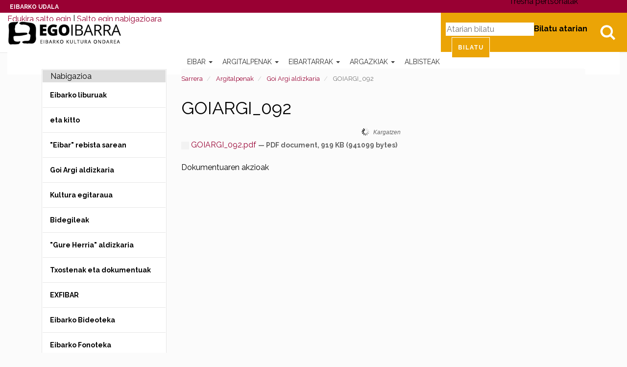

--- FILE ---
content_type: text/html;charset=utf-8
request_url: https://egoibarra.eus/eu/argitalpenak/goi-argi-aldizkaria/goiargi_092
body_size: 18832
content:
<!DOCTYPE html>
<html xmlns="http://www.w3.org/1999/xhtml" lang="eu">

    
    
    
    
    


<head>
    <!-- Cookiebot -->
    <script id="Cookiebot" src="https://consent.cookiebot.com/uc.js" data-culture="eu" data-cbid="ee4ee3c7-0698-4a6b-8157-411587ae029d" data-blockingmode="auto" type="text/javascript"></script>
    

    
    <meta charset="utf-8">
    <meta http-equiv="X-UA-Compatible" content="IE=edge">

    
        <base href="https://egoibarra.eus/eu/argitalpenak/goi-argi-aldizkaria/goiargi_092/"><!--[if lt IE 7]></base><![endif]-->
    

    
        
<meta name="DC.format" content="application/pdf">
<meta name="DC.type" content="Argitalpena">
<meta name="DC.date.valid_range" content="2009/02/02 - ">
<meta name="DC.date.modified" content="2015-05-27T07:37:24+01:00">
<meta name="DC.date.created" content="2006-04-28T08:42:56+01:00">
<meta name="DC.language" content="eu">

  
    <link rel="stylesheet" type="text/css" href="https://egoibarra.eus/portal_css/Egoibarra%20Custom%20Theme/resourcejquery-cachekey-3e092a5d4873002fcc1aa60c4af2ca49.css" media="all">
    <link rel="stylesheet" type="text/css" href="https://egoibarra.eus/portal_css/Egoibarra%20Custom%20Theme/collective.js.jqueryui.custom.min-cachekey-5bdae88b9181571499fb2dde8329a8e7.css">
    <link rel="stylesheet" type="text/css" href="https://egoibarra.eus/portal_css/Egoibarra%20Custom%20Theme/resourcesl_stylesheetssocial_like-cachekey-d6eee172d192b68188da34baeb599e5d.css" media="screen">
    <link rel="stylesheet" type="text/css" href="https://fonts.googleapis.com/css?family=Domine%7CRaleway:400,700">
    <link rel="stylesheet" type="text/css" href="https://egoibarra.eus/portal_css/Egoibarra%20Custom%20Theme/resourcewildcard-mediacomponentsmediaelementbuildmediaelementplayer-cachekey-3c1df8333d5a7d8db3186bee2d6d25ef.css" media="screen">

  
  
    <script type="text/javascript" src="https://egoibarra.eus/portal_javascripts/Egoibarra%20Custom%20Theme/resourcecollective.lazysizesls.twitter.min-cachekey-5c9a26111e61190caf601e0acb1b32dd.js"></script>
    <script type="text/javascript" src="https://egoibarra.eus/portal_javascripts/Egoibarra%20Custom%20Theme/resourceplone.app.jquery-cachekey-2e783ca268b130e486a95727427da066.js"></script>
    <script type="text/javascript" src="https://egoibarra.eus/portal_javascripts/Egoibarra%20Custom%20Theme/collective.js.jqueryui.custom.min-cachekey-cc1243adbf861d2970e1550b914a51aa.js"></script>
    <script type="text/javascript" src="https://egoibarra.eus/portal_javascripts/Egoibarra%20Custom%20Theme/jquery.highlightsearchterms-cachekey-16c6d16ea7acf79cb358eec6fea308ee.js"></script>
    <script type="text/javascript" src="https://egoibarra.eus/portal_javascripts/Egoibarra%20Custom%20Theme/resourcejquery.bbq-cachekey-4c7effaaa66fa902532cbc171bd241f6.js"></script>
    <script type="text/javascript" src="https://egoibarra.eus/portal_javascripts/Egoibarra%20Custom%20Theme/resourcejquery.jstree-cachekey-511f37785f885a94af37362ba58bedd5.js"></script>
    <script type="text/javascript" src="https://egoibarra.eus/portal_javascripts/Egoibarra%20Custom%20Theme/resourcesl_scriptssocial_like-cachekey-9a0ff2e6c7a63f856fccf780d1d36804.js"></script>
    <script type="text/javascript" src="https://egoibarra.eus/portal_javascripts/Egoibarra%20Custom%20Theme/resourcewildcard-mediaintegration-p4-cachekey-caf1cd2703b92d3564c2443bd9723656.js"></script>
    <script type="text/javascript" src="https://egoibarra.eus/portal_javascripts/Egoibarra%20Custom%20Theme/resourcecollective.lazysizeslazysizes-umd.min-cachekey-69e3292d659c2cb39cec6e993ebab9da.js"></script>


<title>GOIARGI_092 &#8212; Eibarko Kultura Ondarea - Egoibarra.eus</title>
        
    <link rel="canonical" href="https://egoibarra.eus/eu/argitalpenak/goi-argi-aldizkaria/goiargi_092">

    <link rel="shortcut icon" type="image/x-icon" href="https://egoibarra.eus/favicon.ico">
    <link rel="apple-touch-icon" href="https://egoibarra.eus/touch_icon.png">


<script type="text/javascript">
        jQuery(function($){
            if (typeof($.datepicker) != "undefined"){
              $.datepicker.setDefaults(
                jQuery.extend($.datepicker.regional['eu'],
                {dateFormat: 'yy/mm/dd'}));
            }
        });
        </script>




    <link rel="search" href="https://egoibarra.eus/eu/@@search" title="Bilatu webgunean">



  <link rel="alternate" hreflang="eu" href="https://egoibarra.eus/eu/argitalpenak/goi-argi-aldizkaria/goiargi_092">


        
        
        
        
<link rel="stylesheet" type="text/css" media="screen" href="https://egoibarra.eus/++resource++dv.resources/stylesheets/viewer.css">

        
  <!--[if (!IE)|(gte IE 8)]>
  <!-->
  <link href="https://egoibarra.eus/++resource++dv.resources/assets/viewer-datauri.css" media="screen" rel="stylesheet" type="text/css">
  <!--<![endif]-->
  <!--[if lte IE 7]>
  <link href="/viewer/viewer.css" media="screen" rel="stylesheet" type="text/css"
        tal:attributes="href string:https://egoibarra.eus/++resource++dv.resources/assets/viewer.css" />
  <![endif]-->

  <script src="https://egoibarra.eus/dv_javascript_variables.js"></script>
  <link href="https://egoibarra.eus/++resource++dv.resources/assets/printviewer.css" media="print" rel="stylesheet" type="text/css">
  <script src="https://egoibarra.eus/++resource++dv.resources/assets/viewer.js"></script>
  <script src="https://egoibarra.eus/++resource++dv.resources/assets/templates.js"></script>
  <script src="https://egoibarra.eus/++resource++dv.resources/javascripts/viewer.js"></script>

  


        <meta name="viewport" content="width=device-width,initial-scale=1.0">
        <meta name="generator" content="Plone - http://plone.org">
    
</head>

<body class="template-documentviewer portaltype-argitalpena site-eu section-argitalpenak subsection-goi-argi-aldizkaria subsection-goi-argi-aldizkaria-goiargi_092 userrole-anonymous" dir="ltr">

    <div id="visual-portal-wrapper" class="container-fluid">
            <div class="row">
                <div class="col-md-12">
                    <header>
                        <div id="portal-header-wrapper">
                            <div id="preheader">
                              <div id="coatofarms">
                                <a href="https://www.eibar.eus/eu">Eibarko Udala</a>
                              </div>
                            </div>

                            <div id="portal-header">
    <p class="hiddenStructure">
  <a accesskey="2" href="https://egoibarra.eus/eu/argitalpenak/goi-argi-aldizkaria/goiargi_092#content">Edukira salto egin</a> |

  <a accesskey="6" href="https://egoibarra.eus/eu/argitalpenak/goi-argi-aldizkaria/goiargi_092#portal-globalnav">Salto egin nabigazioara</a>
</p>


  <ul id="portal-languageselector">
    
      
    
      <li class="language-es">
        <a href="https://egoibarra.eus/es/publicaciones/goi-argi?set_language=es" title="Espa&#241;ol">Espa&#241;ol</a>
      </li>
    
  </ul>


<div id="portal-searchbox">

    <a class="btn btn-default" href="https://egoibarra.eus/eu/@@search" id="search-button">Bilatu</a>

    <form id="searchGadget_form" action="https://egoibarra.eus/eu/@@search">

        <label class="hiddenStructure" for="nolivesearchGadget">Bilatu atarian</label>

        <input name="SearchableText" type="text" size="18" title="Atarian bilatu" placeholder="Atarian bilatu" accesskey="4" class="searchField" id="nolivesearchGadget">

        <input class="searchButton" type="submit" value="Bilatu">

    </form>

</div>

<script type="text/javascript">
  $(document).ready(function(){
    $('#searchGadget_form').toggle();
    $('#search-button').click(function(event){
      event.preventDefault();
      $('#searchGadget_form').toggle({easing: 'swing'});
    });
  });
</script>

<a id="portal-logo" title="Eibarko Kultura Ondarea - Egoibarra.eus" accesskey="1" href="https://egoibarra.eus/eu">
   <span class="hide">Eibarko Kultura Ondarea - Egoibarra.eus</span>
</a>


<div id="portal-personaltools-wrapper" class="dropdown pull-right">

<p class="hiddenStructure">Tresna pertsonalak</p>



</div>






    <p class="hidden">Nabigazioa</p>

    <nav class="navbar navbar-default" role="navigation">
        <div class="navbar-header">
            <button type="button" class="navbar-toggle" data-toggle="collapse" data-target="#navbar-collapse-1">
              <span class="sr-only">Toggle navigation</span>
              <span class="icon-bar"></span>
              <span class="icon-bar"></span>
              <span class="icon-bar"></span>
            </button>
        </div>
        <div class="collapse navbar-collapse" id="navbar-collapse-1">
            <ul class="nav navbar-nav" id="navigation">
                
                
                <li class="dropdown">

                    
                        <a href="https://egoibarra.eus/eu/eibar" title="Eibar Gipuzkoako Deba haranean (Bizkaiko mugan) dagoen 22 km2ko hiri bizia da. Hasiera batean Villanueva de San Andres izenez bataiatu zuten arren, bertako biztanleek berehala ahaztu zuten izen hori eta gaur egungo Eibar izenez ezagutu izan da beti." class="dropdown-toggle itemtype-DonEdukia" data-toggle="dropdown" id="eibar-1">
                            Eibar
                            <strong class="caret"></strong>
                        </a>

                    <ul class="dropdown-menu " role="menu">
                        <li>
                          <a href="https://egoibarra.eus/eu/eibar" title="Eibar Gipuzkoako Deba haranean (Bizkaiko mugan) dagoen 22 km2ko hiri bizia da. Hasiera batean Villanueva de San Andres izenez bataiatu zuten arren, bertako biztanleek berehala ahaztu zuten izen hori eta gaur egungo Eibar izenez ezagutu izan da beti." class="itemtype-DonEdukia" id="eibar-1">
                            Eibar
                          </a>

                        </li>
                        
                
                <li>

                    
                        <a href="https://egoibarra.eus/eu/eibar/eibarko-historia" title="Gaztelako Alfonso XI. erregea izan zen 1346ko otsailaren 5ean Eibarri herri izateko eskumena luzatu ziona. Hala ere, ordurako bazegoen herria San Andres elizaren inguruan sortuta. Herri-agiria ematerakoan, gauzak aldatu egin ziren eta handik aurrera, herria eratzen joan, eta etxeak eta kaleak jaso ziren (Barrenkale, Elgetakale, Somera edo Txurio). " class="itemtype-DonEdukia" id="eibarko-historia-2">
                            Eibarko historia
                            
                        </a>

                    
                    
                </li>
                
                <li>

                    
                        <a href="https://egoibarra.eus/eu/eibar/baserriak-eta-auzoak" title="" class="itemtype-DonEdukia" id="baserriak-eta-auzoak-2">
                            Baserriak eta auzoak
                            
                        </a>

                    
                    
                </li>
                
                <li>

                    
                        <a href="https://egoibarra.eus/eu/eibar/mugarriak" title="Herri-oroimenaren elementurik esanguratsuenak ditugu herriaren mugarriak, udalerriaren jatorria eta herri-ondarea seinalatzen dute; harritzarrok dira aldameneko herriekin zein lekutan elkartzen garen adierazten dutenak." class="itemtype-MugarriMapa" id="mugarriak-2">
                            Eibarko mugarriak
                            
                        </a>

                    
                    
                </li>
                
                <li>

                    
                        <a href="https://egoibarra.eus/eu/eibar/ibilbideak" title="" class="itemtype-DonEdukia" id="ibilbideak-2">
                            Ibilbideak
                            
                        </a>

                    
                    
                </li>
                
                <li>

                    
                        <a href="https://egoibarra.eus/eu/eibar/ondarea-lekuak-eta-historia" title="" class="itemtype-DonEdukia" id="ondarea-lekuak-eta-historia-2">
                            Ondarea: Lekuak eta Historia
                            
                        </a>

                    
                    
                </li>
                
                <li>

                    
                        <a href="https://egoibarra.eus/eu/eibar/eraikinak-360" title="Herriko ondasun higiezina zaindu eta hedatu nahian, Eibarko Udaleko Hirigintza Saila eta Ego Ibarra Batzordea lanean ari dira Eibarko eraikin historikoak 3D mailan katografiatzeko eta lan hori sareratzeko." class="itemtype-DonEdukia" id="eraikinak-360-2">
                            Eibarko Eraikinak 360&#186;
                            
                        </a>

                    
                    
                </li>
                
                <li>

                    
                        <a href="https://egoibarra.eus/eu/eibar/eibarko-eraikuntza-eta-monumentu-nagusiak" title="" class="itemtype-DonEdukia" id="eibarko-eraikuntza-eta-monumentu-nagusiak-2">
                            Eibarko eraikuntza eta monumentu nagusiak
                            
                        </a>

                    
                    
                </li>
                
                <li>

                    
                        <a href="https://egoibarra.eus/eu/eibar/eibar-1346-2021" title="Eibarrek 650 urte bete zituen 2021ean, pandemiaren bigarren urtean. Ospakizun horren inguruan murrizketa askorekin egindako jarduera guztiekin zerikusia duten albisteak bildu ditugu, besteak beste, Azpilikuetatarren komikiak, tokiko historiaren atal desberdinei buruzkoak." class="itemtype-Collection" id="eibar-1346-2021-2">
                            Eibar 1346-2021
                            
                        </a>

                    
                    
                </li>
                
                <li>

                    
                        <a href="https://egoibarra.eus/eu/eibar/eibarko-lanbideak" title="" class="itemtype-DonEdukia" id="eibarko-lanbideak-2">
                            Eibarko lanbideak: armagintza, grabatua, josteko makinak eta bizikletak
                            
                        </a>

                    
                    
                </li>
                
                <li>

                    
                        <a href="https://egoibarra.eus/eu/eibar/eibarko-kale-izenak" title='Eibarko kaleek dituzten izenen atzean herriko historian zeresan eta zerikusi handia izan duten pertsonak ditugu. Atal honekin, modu labur ezinagoan -ez pertsona horiek merezi bestean-, kale-izendegiaren aurrean sarritan ateratzen zaigun "zein zen?" galderari erantzun nahi diogu.' class="itemtype-DonEdukia" id="eibarko-kale-izenak-2">
                            Eibarko kale izenak
                            
                        </a>

                    
                    
                </li>
                
                <li>

                    
                        <a href="https://egoibarra.eus/eu/eibar/gastronomia" title="" class="itemtype-DonEdukia" id="gastronomia-2">
                            Gastronomia
                            
                        </a>

                    
                    
                </li>
                
                
                    </ul>
                    
                </li>
                
                <li class="activedropdown">

                    
                        <a href="https://egoibarra.eus/eu/argitalpenak" title="" class="dropdown-toggle itemtype-DonEdukia" data-toggle="dropdown" id="argitalpenak-1">
                            Argitalpenak
                            <strong class="caret"></strong>
                        </a>

                    <ul class="dropdown-menu " role="menu">
                        <li>
                          <a href="https://egoibarra.eus/eu/argitalpenak" title="" class="itemtype-DonEdukia" id="argitalpenak-1">
                            Argitalpenak
                          </a>

                        </li>
                        
                
                <li>

                    
                        <a href="https://egoibarra.eus/eu/argitalpenak/eibarko-argitalpenak" title="" class="itemtype-DonEdukia" id="eibarko-argitalpenak-2">
                            Eibarko liburuak
                            
                        </a>

                    
                    
                </li>
                
                <li>

                    
                        <a href="https://egoibarra.eus/eu/argitalpenak/eta-kitto" title="Eibarko Udaleko Ego Ibarra batzordeak &#8220;&#8230;eta kitto!&#8221; aldizkari zaharrak -1988tik 1991era bitartean Udalak editatu eta kaleratu zituenak- digitalizatu eta sarean jarri ditu atal honetan. Lehendabiziko alea 1988ko Gabonetan kaleratu zen. " class="itemtype-DonEdukia" id="eta-kitto-2">
                            eta kitto
                            
                        </a>

                    
                    
                </li>
                
                <li>

                    
                        <a href="https://egoibarra.eus/eu/argitalpenak/eibar-rebista-sarean" title='1952ko irailean argitaratu zen lehen aldiz; parrokiako berripaper legez. Eta Pedro Zelaiak garbi utzi zuen lehen ale hartan bere asmoa: "Procurara responder a su t&#237;tulo EIBAR, abarcando en su contenido diversas facetas de la vida eibarresa y buscando su sabor local".' class="itemtype-DonEdukia" id="eibar-rebista-sarean-2">
                            "Eibar" rebista sarean
                            
                        </a>

                    
                    
                </li>
                
                <li>

                    
                        <a href="https://egoibarra.eus/eu/argitalpenak/goi-argi-aldizkaria" title='Emakumeei zuzendutako Goi-Argi edo "Hoja de la Congregaci&#243;n Mariana" delakoa Eibarren kaleratu zen 1950eko abuztutik aurrera Eguren inprentan; erredakzio-taldea parrokian zegoen eta emakumeak zituen ardatz nagusi. Webgune honetan kontsultagai ipini ditugun aleak 1952ko iraileko 26. aletik 1963ko abenduko 162. alera bitartekoak dira, 136 ale guztira.' class="itemtype-DonEdukia" id="goi-argi-aldizkaria-2">
                            Goi Argi aldizkaria
                            
                        </a>

                    
                    
                </li>
                
                <li>

                    
                        <a href="https://egoibarra.eus/eu/argitalpenak/kultura-egitaraua" title="Atal honetan, Eibarrek,  2001eko irailaz geroztik kaleratu dituen kultura-agenda guzti-guztiak kontsultatu daitezke. Kulturaren agenda horietan, hilez hile egindako ekitaldi guzti-guztiak jasotzen dira. " class="itemtype-DonEdukia" id="kultura-egitaraua-2">
                            Kultura egitaraua
                            
                        </a>

                    
                    
                </li>
                
                <li>

                    
                        <a href="https://egoibarra.eus/eu/argitalpenak/bidegileak" title="" class="itemtype-DonEdukia" id="bidegileak-2">
                            Bidegileak
                            
                        </a>

                    
                    
                </li>
                
                <li>

                    
                        <a href="https://egoibarra.eus/eu/argitalpenak/gure-herria" title='"Gure Herria" elkartearen hasierako ernamuina Ama&#241;a auzoa izan zen, 1974-75 aldera auzoko lantaldea sortu eta lanean hasi baitzen. Elkartea bera 1976an eratu zen eta herriko auzo guztietan jardun zuen lanean. Bere sasoian, Gipuzkoako auzo-elkarterik indartsuenetakoa izan zen. Elkartearen izen bereko aldizkaria kaleratu zuen, "Gure Herria", baina
aldizkariaren aurretik, multikopistaz egindako "Ama&#241;a Hauzoa" izeneko orrixkek ikusi zuten argia. Ego Ibarra batzordeak ale batzuk digitalizatu ditu eta webgune honetan kaleratu. ' class="itemtype-DonEdukia" id="gure-herria-2">
                            "Gure Herria" aldizkaria
                            
                        </a>

                    
                    
                </li>
                
                <li>

                    
                        <a href="https://egoibarra.eus/eu/argitalpenak/txostenak-eta-dokumentuak" title="" class="itemtype-DonEdukia" id="txostenak-eta-dokumentuak-2">
                            Txostenak eta dokumentuak
                            
                        </a>

                    
                    
                </li>
                
                <li>

                    
                        <a href="https://egoibarra.eus/eu/argitalpenak/exfibar" title="" class="itemtype-DonEdukia" id="exfibar-2">
                            EXFIBAR
                            
                        </a>

                    
                    
                </li>
                
                <li>

                    
                        <a href="https://egoibarra.eus/eu/argitalpenak/bideoak" title="Eibarri buruzko bideoak dituzu atal honetan. Egin klik beheko iruditxoetan bideo bakoitza ikusteko." class="itemtype-DonEdukia" id="bideoak-2">
                            Eibarko Bideoteka
                            
                        </a>

                    
                    
                </li>
                
                <li>

                    
                        <a href="https://egoibarra.eus/eu/argitalpenak/audioak" title="" class="itemtype-DonEdukia" id="audioak-2">
                            Eibarko Fonoteka
                            
                        </a>

                    
                    
                </li>
                
                <li>

                    
                        <a href="https://egoibarra.eus/eu/argitalpenak/idazlanak" title="" class="itemtype-DonEdukia" id="idazlanak-2">
                            Eibarko Idazlanen Datu-basea
                            
                        </a>

                    
                    
                </li>
                
                
                    </ul>
                    
                </li>
                
                <li class="dropdown">

                    
                        <a href="https://egoibarra.eus/eu/eibartarrak" title="" class="dropdown-toggle itemtype-DonEdukia" data-toggle="dropdown" id="eibartarrak-1">
                            Eibartarrak
                            <strong class="caret"></strong>
                        </a>

                    <ul class="dropdown-menu " role="menu">
                        <li>
                          <a href="https://egoibarra.eus/eu/eibartarrak" title="" class="itemtype-DonEdukia" id="eibartarrak-1">
                            Eibartarrak
                          </a>

                        </li>
                        
                
                <li>

                    
                        <a href="https://egoibarra.eus/eu/eibartarrak/pedro-alberdi-zinkunegi" title="Eibarren jaio zen 1957an. Euskara irakasle ogibidez, Bilbon bizi da aspalditik, 17 urte zituenetik. Euskal Filologian lizentziatua. Egun Bilbo Zaharra Forumeko arduraduna da." class="itemtype-Biografia" id="pedro-alberdi-zinkunegi-2">
                            Pedro Alberdi Zinkunegi
                            
                        </a>

                    
                    
                </li>
                
                <li>

                    
                        <a href="https://egoibarra.eus/eu/eibartarrak/jose-antonio-azpilikueta" title="Eibarren jaio zen. Euskal Herriko Unibertsitateko irakaslea da. 2002an Leioako Arte Ederretako Fakultatean doktoregoa eskuratu zuen 'La tira humor&#237;stica en prensa' tesiarekin; Diario Vasco egunkariaren Eibarko edizioan domekero atera zituen 550 komiki-bandaren azterketa eginda." class="itemtype-Biografia" id="jose-antonio-azpilikueta-2">
                            Jose Antonio Azpilikueta
                            
                        </a>

                    
                    
                </li>
                
                <li>

                    
                        <a href="https://egoibarra.eus/eu/eibartarrak/fernando-beorlegi-beguiristain" title="Nafarroako Arrizabalaga herrian jaio eta Eibarren bizi izandako margolaria. Errealismoa, surrealismoa... Zaila da aparteko margolari honek erabili izan duen lengoaia zehaztea; zirrara sortzen digu bere margolanen edertasunak eta gordintasunak." class="itemtype-Biografia" id="fernando-beorlegi-beguiristain-2">
                            Fernando Beorlegi Beguiristain
                            
                        </a>

                    
                    
                </li>
                
                <li>

                    
                        <a href="https://egoibarra.eus/eu/eibartarrak/mikel-beorlegi-erena" title="" class="itemtype-Biografia" id="mikel-beorlegi-erena-2">
                            Mikel Beorlegi Ere&#241;a
                            
                        </a>

                    
                    
                </li>
                
                <li>

                    
                        <a href="https://egoibarra.eus/eu/eibartarrak/rodolfo-epelde-cruz" title="Eibarren jaio zen (Gipuzkoa), 1964an. Tronpa ikasketak egin zituen Donostian eta Madrilen, Juan Manuel G&#243;mez de Edeta eta Miguel &#193;ngel Colmenero irakasleekin hurrenez hurren, eta Ikasketen Amaierako Lehen Saria lortu zuen." class="itemtype-Biografia" id="rodolfo-epelde-cruz-2">
                            Rodolfo Epelde Cruz
                            
                        </a>

                    
                    
                </li>
                
                <li>

                    
                        <a href="https://egoibarra.eus/eu/eibartarrak/mireya-etxaluze-azkonaga" title="Astrofisikako doktorea da, eta gaur egun Massachussetsen lan egiten du, Cambridgeko Harvard-Smiithsonian astrofisika-zentroan.

1977ko urtarrilaren 19an jaio zen, Eibarren. OHO, BBB eta UBIko ikasketak Aldatzen egin zituen eta 1995ean amaitu zituen. Ondoren, Fisikako ikasketei ekin zien, Euskal Herriko Unibertsitatean, eta, 2001ean, astrofisikako ikasketak hasi zituen, La Lagunako Unibertsitatean, Tenerifen." class="itemtype-Biografia" id="mireya-etxaluze-azkonaga-2">
                            Mireya Etxaluze Azkonaga
                            
                        </a>

                    
                    
                </li>
                
                <li>

                    
                        <a href="https://egoibarra.eus/eu/eibartarrak/toribio-etxebarria-ibarbia" title="Toribio Etxebarria Eibarren jaio zen 1887ko apirilaren 27an, Txiriokaleko 6an; Nicanor Etxebarria eibartarraren eta Isabel Ibarbia gasteiztarraren semea." class="itemtype-Biografia" id="toribio-etxebarria-ibarbia-2">
                            Toribio Etxebarria Ibarbia
                            
                        </a>

                    
                    
                </li>
                
                <li>

                    
                        <a href="https://egoibarra.eus/eu/eibartarrak/jose-cruz-etxeberria-leturiondo" title="Jose Cruz Etxeberria Leturiondo Eibarren jaio zen, 1833ko irailaren 14an. Gurasoak Migel Joseph Etxeberria eta Mikaela Joakina Leturiondo ziren." class="itemtype-Biografia" id="jose-cruz-etxeberria-leturiondo-2">
                            Jose Cruz Etxeberria Leturiondo
                            
                        </a>

                    
                    
                </li>
                
                <li>

                    
                        <a href="https://egoibarra.eus/eu/eibartarrak/romualdo-galdos-baertel" title="" class="itemtype-Biografia" id="romualdo-galdos-baertel-2">
                            Romualdo Galdos Baertel
                            
                        </a>

                    
                    
                </li>
                
                <li>

                    
                        <a href="https://egoibarra.eus/eu/eibartarrak/migel-gallastegi-ariznabarreta" title="Migel Gallastegi Ariznabarreta,  pilotaren historiak eman duen pilotari handienetakoa da. Buruz buruko txapeldun izan zen 1948, 1950 eta 1951. urteetan. Eibarko Mandiola haranean dagoen Asoligartza baserrian jaio zen Miguel 1918ko otsailaren 25ean, Gipuzkoan. Migelen gurasoak, Pablo eta Ceferina, nekazaritzatik bizi ziren eta hiru anai arrebetan, Justo eta Josefina, gazteena zen. Migeli ere baserriko lanetan laguntzea egokitu zitzaion; lan haiek emango zioten ziurrenik gero pilotan erakutsi zuen indarra." class="itemtype-Biografia" id="migel-gallastegi-ariznabarreta-2">
                            Migel Gallastegi Ariznabarreta
                            
                        </a>

                    
                    
                </li>
                
                <li>

                    
                        <a href="https://egoibarra.eus/eu/eibartarrak/jose-eulogio-garate-ormaechea" title="Futboleko adituentzat, Jos&#233; Eulogio Garate Ormaechea &#8220;areako ingeniaria&#8221; izango da beti. Garate, Sarand&#237; hirian jaio zen, Argentinan, 1944ko irailaren 20an, baina ustekabean bezala jaio zen han; horixe esaten dute haren biografo guztiek. Xehetasun horrek, baina, eragin handia izan zezakeen garai hartan futbol jokalarien ibilbidean, kirol emaitzek eta ospeak baino are garrantzi handiagoa. Horregatik nabarmentzen dugu xehetasun hori." class="itemtype-Biografia" id="jose-eulogio-garate-ormaechea-2">
                            Jos&#233; Eulogio Garate Ormaechea
                            
                        </a>

                    
                    
                </li>
                
                <li>

                    
                        <a href="https://egoibarra.eus/eu/eibartarrak/inaki-goenaga-lumbier" title="I&#241;aki Goenaga Lumbier Lizarran jaio zen 1944ko abuztuaren 24an. Ingeniari kimikoa ikasketaz, Goenaga, gure herriaren historiaren parte da industria- eta teknologia-garapenaren sustatzaile garrantzizkoenetako bat legez;   Euskadik izan duen garapen handi horretan eragile esanguratsua dugu; eta garapen horri esker, hirurogeiko industrializaziotik, krisialdi ekonomiko handi bi gaindituta -hirurogeita hamarraren amaiera aldean eta laurogeiaren hasiera ingurukoa bata, laurogeita hamarraren hasierakoa bestea- gaur egun dagoen egoera honetara iritsi ahal izan gara, oraingoan,  atzeraldi ekonomiko handiko egoera izan arren, gure herria Europan berrikuntza potentzial handiena duen Europako lurraldeetako bat bezala azaldu da. Alde horretatik esan behar da I+G-ak euskal barne-produktu gordinari egin dion ekarpena igaro diren urteak adina biderkatu dela.

" class="itemtype-Biografia" id="inaki-goenaga-lumbier-2">
                            I&#241;aki Goenaga Lumbier
                            
                        </a>

                    
                    
                </li>
                
                <li>

                    
                        <a href="https://egoibarra.eus/eu/eibartarrak/javier-gorosabel-urkia" title="Javier Gorosabel Urkia, eibartarra jaiotzez, eta munduko herritarra zientzialari eta pertsona gisa; gure herrialdeak eman duen azken ikertzaile-belaunaldiko astronomorik bikainenetako eta entzutetsuenetako bat izan da. Bera hain gazte hiltzeak eten zuen zientzialari-ibilbide paregabe bat, eta hutsune mingarria utzi zuen. Nazioarteko astronomia-komunitateak aitortuak eta aintzatetsiak izan dira azken 15 urteotan egin dituen funtsezko ekarpenak gamma izpien eztanda kosmikoen fisikan, energia handien Astrofisikaren adar zirraragarrian." class="itemtype-Biografia" id="javier-gorosabel-urkia-2">
                            Javier Gorosabel Urkia
                            
                        </a>

                    
                    
                </li>
                
                <li>

                    
                        <a href="https://egoibarra.eus/eu/eibartarrak/jose-francisco-gutierrez-lazpita" title="Jos&#233; Francisco Guti&#233;rrez Lazpita. Eibarren jaio zen 1941eko urriaren 4an. Errioxan bizi da 1983az geroztik. Perito kimikoa. Matematiketan lizentziatua. Matematikako katedraduna. (jubilatua). Matematika eta Fisikako dozena bat liburu teknikoren egilea." class="itemtype-Biografia" id="jose-francisco-gutierrez-lazpita-2">
                            Jos&#233; Francisco Guti&#233;rrez Lazpita
                            
                        </a>

                    
                    
                </li>
                
                <li>

                    
                        <a href="https://egoibarra.eus/eu/eibartarrak/mercedes-kareaga-gisasola" title="Mercedes Kareaga Eibarren jaio zen 1908ko abenduaren 15ean;  Cayetano Careaga grabatzaile handia  eta Emilia Guisasola  (Organistaneko Emilia) ziren gurasoak. Emakume aurreratua, antolaketarako dohain handikoa eta kementsua, gazte gaztetatik hasi zen lanean behartsuenen eta emakumeen alde.  Alhondiga zaharreko eskolan hasi zen ikasten; sasoi hartan herrian eragin handia zuten maistrak izan zituen irakasle: Polonia Etxeberria, Do&#241;a Paca..." class="itemtype-Biografia" id="mercedes-kareaga-gisasola-2">
                            Mercedes Kareaga Gisasola
                            
                        </a>

                    
                    
                </li>
                
                <li>

                    
                        <a href="https://egoibarra.eus/eu/eibartarrak/jose-kareaga-guridi" title="" class="itemtype-Biografia" id="jose-kareaga-guridi-2">
                            Jose Kareaga Guridi
                            
                        </a>

                    
                    
                </li>
                
                <li>

                    
                        <a href="https://egoibarra.eus/eu/eibartarrak/paulino-larranaga-longarte" title="Paulino Larra&#241;aga Eibarren jaio zen 1918ko apirilaren 13an. Gurasoak, Pablo Larra&#241;aga Badiola eta Maria Longarte Bilbao. Umetan, udaletxean zegoen eskolan ikasi zuen; handik Frontoi Zaharreko herriko eskolara eraman zuten eta Isasiko Korazonistetan egin zituen bere azken ikasketak. Oraindik mutil koskor zela hasi zen beharrean, lanean." class="itemtype-Biografia" id="paulino-larranaga-longarte-2">
                            Paulino Larra&#241;aga Longarte
                            
                        </a>

                    
                    
                </li>
                
                <li>

                    
                        <a href="https://egoibarra.eus/eu/eibartarrak/jose-miguel-laskurain-cano" title="Jos&#233; Miguel Laskurain Ca&#241;o (Eibar, 1967-08-08) beti egon da musikari lotua, hainbat alderdi, arlo eta instrumentutan sakonduz; musikarekin haziz eta haren bidez heziz. " class="itemtype-Biografia" id="jose-miguel-laskurain-cano-2">
                            Jos&#233; Miguel Laskurain Ca&#241;o
                            
                        </a>

                    
                    
                </li>
                
                <li>

                    
                        <a href="https://egoibarra.eus/eu/eibartarrak/miren-mandiola-arizmendiarrieta" title="Donostiako Quir&#243;n ospitaleko Ugalketa Lagunduko eta Genetikoko Laborategiko zuzendari eta Quir&#243;n ospitale taldeko Ugalketa Lagunduko Unitateen koordinatzailea" class="itemtype-Biografia" id="miren-mandiola-arizmendiarrieta-2">
                            Miren Mandiola Arizmendiarrieta
                            
                        </a>

                    
                    
                </li>
                
                <li>

                    
                        <a href="https://egoibarra.eus/eu/eibartarrak/alberto-ormaetxea" title="Alberto Ormaetxea Ibarlucea Eibarren jaio zen, 1939ko apirilaren 7an, eta Eibar Kirol Elkartean egin zen futbol jokalari. 1958an jokatu zuen lehenengo partida Eibarko taldean, 19 urte zituela; han egin zituen denboraldi bietan erakutsitako kalitateak eraman zuen Realera, 1960-61ko Ligan. " class="itemtype-Biografia" id="alberto-ormaetxea-2">
                            Alberto Ormaetxea
                            
                        </a>

                    
                    
                </li>
                
                <li>

                    
                        <a href="https://egoibarra.eus/eu/eibartarrak/pedro-palacin-iriondo" title='Musikaria, soinujolea eta orkestra-zuzendaria.
Pedro Palac&#237;nZazpi urte zituela hasi zen Felix Aranzabal "Angiozarko itsua"rekin Solfeoa eta Akordeoia ikasten. Gero, Mikel Bikondoa maisuarekin segitu zuen eta harekin amaitu; akordeoi karrerako ikasketetan izan zuen amaierako nota bikain izan zen.' class="itemtype-Biografia" id="pedro-palacin-iriondo-2">
                            Pedro Palacin Iriondo
                            
                        </a>

                    
                    
                </li>
                
                <li>

                    
                        <a href="https://egoibarra.eus/eu/eibartarrak/ana-salvador" title="Biokimikan eta Biologia Molekularrean doktorea, gaur egun Biofisika Atalean ari da lanean, CSIC-UPV/EHU-ren zentro mistoan. " class="itemtype-Biografia" id="ana-salvador-2">
                            Ana Salvador Iba&#241;ez
                            
                        </a>

                    
                    
                </li>
                
                <li>

                    
                        <a href="https://egoibarra.eus/eu/eibartarrak/juan-san-martin-ortiz-de-zarate" title='Juan San Martin "Juanito" 1922ko ekainaren 23an jaio zen Eibarren. Han egin zituen bizitzaren lehenengo urteak, 1936an gerra piztu zen arte. Aita Valentziara joan zen Errepublikaren alde borroka egitera eta ama eta lau anai-arrebak ihesi ibili ziren Arratian, Bilbon, Santanderren eta Gijonen. Bordelerantz itsasontziz zihoazela, frankistek hartu zuten ontzia eta Ferrolera eraman zituzten San Martin eta bere senitartekoak. Azkenik, Eibarrera bueltatu ziren.' class="itemtype-Biografia" id="juan-san-martin-ortiz-de-zarate-2">
                            Juan San Martin Ortiz de Zarate
                            
                        </a>

                    
                    
                </li>
                
                <li>

                    
                        <a href="https://egoibarra.eus/eu/eibartarrak/daniel-txopitea-guinda" title="Artisau armaginen seme, Daniel Txopitea Guinda Ermuko Katxango auzoan jaio zen 1950eko otsailaren 24an. 1952an, familia Eibarren jarri zen bizitzen, eta han egin zituen lehen ikasketak San Andres eskolan. " class="itemtype-Biografia" id="daniel-txopitea-guinda-2">
                            Daniel Txopitea Guinda
                            
                        </a>

                    
                    
                </li>
                
                <li>

                    
                        <a href="https://egoibarra.eus/eu/eibartarrak/patxi-usobiaga-lakuntza" title="Patxi Usobiaga eibartarra kirol eskaladan dagoen munduko kirolaririk onenetarikoa da; Munduko Txapela eskuratu zuen 2006an eta 2007an.  2006an, &quot;Euskal Kirolaririk onena&quot;ren saria jaso zuen. Urte batean kateatutako 8b+'s-tan munduko marka hautsi zuen, horietako zazpi bistaz egindakoak." class="itemtype-Biografia" id="patxi-usobiaga-lakuntza-2">
                            Patxi Usobiaga Lakuntza
                            
                        </a>

                    
                    
                </li>
                
                <li>

                    
                        <a href="https://egoibarra.eus/eu/eibartarrak/enrike-zuazua-iriondo" title="Eibarren jaio zen  1961eko irailaren 28an. 1990eko uztailean, 29 urte zituela, lortu  zuen Madrilgo Konplutenseko Matematika Aplikatuaren katedra, eta gaur egun Madrilgo IMDEA-Matem&#225;ticas Institutuaren zuzendari dugu. 2006ko Euskadi saria jaso zuen, Zientziaren eta Teknologiaren atalean. 2007ko &#8220;Julio Rey Pastor&#8221; Sari Nazionala jaso du, Matematikaren eta Informazio Teknologiaren eta Komunikazioen Ikerketan ematen den saririk garrantzitsuenetakoa." class="itemtype-Biografia" id="enrike-zuazua-iriondo-2">
                            Enrike Zuazua Iriondo
                            
                        </a>

                    
                    
                </li>
                
                <li>

                    
                        <a href="https://egoibarra.eus/eu/eibartarrak/jose-zugasti-arizmendiarrieta" title="Madrileko Arte Ederretako San Fernando Goi-Eskolan ikasi zuen bere ofizioaren muina. 1980an itzuli zen eta Donostia hartu zuen bizilekutzat." class="itemtype-Biografia" id="jose-zugasti-arizmendiarrieta-2">
                            Jose Zugasti Arizmendiarrieta
                            
                        </a>

                    
                    
                </li>
                
                <li>

                    
                        <a href="https://egoibarra.eus/eu/eibartarrak/felipa-gisasola-gabiola" title="Felipa Gisasola Gabiola Eibarren jaio zen 1852ko apirilaren 30ean. Miguel Antonio Gisasola eta Josefa Gabiola eibartarren alaba, " class="itemtype-Biografia" id="felipa-gisasola-gabiola-2">
                            Felipa Gisasola Gabiola
                            
                        </a>

                    
                    
                </li>
                
                <li>

                    
                        <a href="https://egoibarra.eus/eu/eibartarrak/koldo-zuazo-zelaieta" title="Eibarren jaioa, 1956ko urriaren 20an. Jaio eta berehala, Berrizera (Bizkaia) joan zen familia osoa eta, 7 urte zituela, atzera berriro itzuli ziren Eibarrera.

" class="itemtype-Biografia" id="koldo-zuazo-zelaieta-2">
                            Koldo Zuazo Zelaieta
                            
                        </a>

                    
                    
                </li>
                
                <li>

                    
                        <a href="https://egoibarra.eus/eu/eibartarrak/felisa-ventura-irigoyen" title="Felisa Ventura Irigoyen Eibarren jaio zen 1902an." class="itemtype-Biografia" id="felisa-ventura-irigoyen-2">
                            Felisa Ventura Irigoyen
                            
                        </a>

                    
                    
                </li>
                
                <li>

                    
                        <a href="https://egoibarra.eus/eu/eibartarrak/montserrat-garate-ojanguren" title="" class="itemtype-Biografia" id="montserrat-garate-ojanguren-2">
                            Montserrat G&#225;rate Ojanguren
                            
                        </a>

                    
                    
                </li>
                
                <li>

                    
                        <a href="https://egoibarra.eus/eu/eibartarrak/felix-elortza-basterrika" title="Biokimika eta Biologia Molekularrean doktorea (2001). Danimarkako &#8220;Protein Research Group&#8221; ikerketa-taldean jardun zuen 3 urtez eta 2004az geroztik CIC bioGUNEko Proteomika Plataformaren arduraduna da. Mondragon eta Deustuko unibertsitateetan eskolak emandako da eta Espainiako Proteomikako Elkartearen (SEProt) lehendakaria da." class="itemtype-Biografia" id="felix-elortza-basterrika-2">
                            Felix Elortza Basterrika
                            
                        </a>

                    
                    
                </li>
                
                <li>

                    
                        <a href="https://egoibarra.eus/eu/eibartarrak/joaquin-gorrochategui-churruca" title="Joaqu&#237;n Gorrochategui Churruca Eibarren jaio zen 1953an" class="itemtype-Biografia" id="joaquin-gorrochategui-churruca-2">
                            Joaqu&#237;n Gorrochategui Churruca
                            
                        </a>

                    
                    
                </li>
                
                <li>

                    
                        <a href="https://egoibarra.eus/eu/eibartarrak/alejandro-telleria-alkate-txikixa-1876-1939" title='Alejandro Telleria Estala, "Alkate txikixa" gaitzizenez ezaguna, Eibarko alkate izan zen XX. mende hasieran, bi garai ezberdinetan: 1920ko legegintzaldian eta 1931koan. Errepublika aldarrikatu zenean bera zen Eibarko alkate.' class="itemtype-Biografia" id="alejandro-telleria-alkate-txikixa-1876-1939-2">
                            Alejandro Telleria &#8220;Alkate txikixa&#8221; (1876-1939)
                            
                        </a>

                    
                    
                </li>
                
                <li>

                    
                        <a href="https://egoibarra.eus/eu/eibartarrak/jazinto-olabe-azpiri" title="" class="itemtype-Biografia" id="jazinto-olabe-azpiri-2">
                            Jazinto Olabe Azpiri
                            
                        </a>

                    
                    
                </li>
                
                <li>

                    
                        <a href="https://egoibarra.eus/eu/eibartarrak/alicia-iturrioz-arrizabalaga" title="" class="itemtype-Biografia" id="alicia-iturrioz-arrizabalaga-2">
                            Alicia Iturrioz Arrizabalaga
                            
                        </a>

                    
                    
                </li>
                
                <li>

                    
                        <a href="https://egoibarra.eus/eu/eibartarrak/blas-echebarria-aguirregomezcorta" title="" class="itemtype-Biografia" id="blas-echebarria-aguirregomezcorta-2">
                            Blas Echebarria Aguirregomezcorta
                            
                        </a>

                    
                    
                </li>
                
                <li>

                    
                        <a href="https://egoibarra.eus/eu/eibartarrak/lakshmi-aguirre" title="" class="itemtype-Biografia" id="lakshmi-aguirre-2">
                            Lakshmi Aguirre
                            
                        </a>

                    
                    
                </li>
                
                <li>

                    
                        <a href="https://egoibarra.eus/eu/eibartarrak/eneko-agirre-bengoa" title="" class="itemtype-Biografia" id="eneko-agirre-bengoa-2">
                            Eneko Agirre Bengoa
                            
                        </a>

                    
                    
                </li>
                
                
                    </ul>
                    
                </li>
                
                <li class="dropdown">

                    
                        <a href="https://egoibarra.eus/eu/argazkiak" title="" class="dropdown-toggle itemtype-DonEdukia" data-toggle="dropdown" id="argazkiak-1">
                            Argazkiak
                            <strong class="caret"></strong>
                        </a>

                    <ul class="dropdown-menu " role="menu">
                        <li>
                          <a href="https://egoibarra.eus/eu/argazkiak" title="" class="itemtype-DonEdukia" id="argazkiak-1">
                            Argazkiak
                          </a>

                        </li>
                        
                
                <li>

                    
                        <a href="https://egoibarra.eus/eu/argazkiak/alfa" title="" class="itemtype-Folder" id="alfa-2">
                            Alfa
                            
                        </a>

                    
                    
                </li>
                
                <li>

                    
                        <a href="https://egoibarra.eus/eu/argazkiak/arrateko-santutegia-zaharberritzea" title="" class="itemtype-Folder" id="arrateko-santutegia-zaharberritzea-2">
                            Arrateko santutegia - Zaharberritzea
                            
                        </a>

                    
                    
                </li>
                
                <li>

                    
                        <a href="https://egoibarra.eus/eu/argazkiak/arte-aplikatuak" title="" class="itemtype-Folder" id="arte-aplikatuak-2">
                            Arte aplikatuak
                            
                        </a>

                    
                    
                </li>
                
                <li>

                    
                        <a href="https://egoibarra.eus/eu/argazkiak/azitaingo-eliza" title="" class="itemtype-Folder" id="azitaingo-eliza-2">
                            Azitaingo eliza
                            
                        </a>

                    
                    
                </li>
                
                <li>

                    
                        <a href="https://egoibarra.eus/eu/argazkiak/azpilikueta" title="Jose Antonio Azpilikuetaren lanak." class="itemtype-Folder" id="azpilikueta-2">
                            Azpilikueta
                            
                        </a>

                    
                    
                </li>
                
                <li>

                    
                        <a href="https://egoibarra.eus/eu/argazkiak/bolunburu-fondoa" title="" class="itemtype-Folder" id="bolunburu-fondoa-2">
                            Bolunburu fondoa
                            
                        </a>

                    
                    
                </li>
                
                <li>

                    
                        <a href="https://egoibarra.eus/eu/argazkiak/carlos-narbaiza-fondoa" title="Carlos Narbaiza (Durango, 1927 &#8211; Eibar, 1997). Argazkiak: Narbaiza familia." class="itemtype-Folder" id="carlos-narbaiza-fondoa-2">
                            Carlos Narbaiza fondoa
                            
                        </a>

                    
                    
                </li>
                
                <li>

                    
                        <a href="https://egoibarra.eus/eu/argazkiak/eibar-airetik" title="Eibarri airetik ateratako argazkiak: Paisajes Espa&#241;oles eta Eusko Jaurlaritza." class="itemtype-Folder" id="eibar-airetik-2">
                            Eibar airetik
                            
                        </a>

                    
                    
                </li>
                
                <li>

                    
                        <a href="https://egoibarra.eus/eu/argazkiak/eibarko-arma-museoaren-100-urteurrena" title="" class="itemtype-Folder" id="eibarko-arma-museoaren-100-urteurrena-2">
                            Eibarko Arma Museoaren 100. urteurrena
                            
                        </a>

                    
                    
                </li>
                
                <li>

                    
                        <a href="https://egoibarra.eus/eu/argazkiak/eibarko-baserriak" title="" class="itemtype-DonEdukia" id="eibarko-baserriak-2">
                            Eibarko baserriak
                            
                        </a>

                    
                    
                </li>
                
                <li>

                    
                        <a href="https://egoibarra.eus/eu/argazkiak/eibarko-mugarrien-itzulia" title="Argazkilaria: Periko Iriondo" class="itemtype-Folder" id="eibarko-mugarrien-itzulia-2">
                            Eibarko mugarrien itzulia
                            
                        </a>

                    
                    
                </li>
                
                <li>

                    
                        <a href="https://egoibarra.eus/eu/argazkiak/eibarko-mugarrien-itzulia-iparraldea" title="" class="itemtype-DonEdukia" id="eibarko-mugarrien-itzulia-iparraldea-2">
                            Eibarko mugarrien itzulia - Iparraldea
                            
                        </a>

                    
                    
                </li>
                
                <li>

                    
                        <a href="https://egoibarra.eus/eu/argazkiak/eibartarren-ahotan" title="" class="itemtype-Folder" id="eibartarren-ahotan-2">
                            Eibartarren ahotan
                            
                        </a>

                    
                    
                </li>
                
                <li>

                    
                        <a href="https://egoibarra.eus/eu/argazkiak/emakumeak" title="" class="itemtype-Folder" id="emakumeak-2">
                            Emakumeak
                            
                        </a>

                    
                    
                </li>
                
                <li>

                    
                        <a href="https://egoibarra.eus/eu/argazkiak/errepublika" title="" class="itemtype-Folder" id="errepublika-2">
                            Errepublika
                            
                        </a>

                    
                    
                </li>
                
                <li>

                    
                        <a href="https://egoibarra.eus/eu/argazkiak/gerra" title="" class="itemtype-Folder" id="gerra-2">
                            Gerra
                            
                        </a>

                    
                    
                </li>
                
                <li>

                    
                        <a href="https://egoibarra.eus/eu/argazkiak/gerra-zibilaren-interpretazio-zentroa" title="Jose Luis Valenciagaren argazkiak" class="itemtype-Folder" id="gerra-zibilaren-interpretazio-zentroa-2">
                            Gerra Zibilaren Interpretazio Zentroa
                            
                        </a>

                    
                    
                </li>
                
                <li>

                    
                        <a href="https://egoibarra.eus/eu/argazkiak/gerrako-umeak" title="" class="itemtype-Folder" id="gerrako-umeak-2">
                            Gerrako umeak
                            
                        </a>

                    
                    
                </li>
                
                <li>

                    
                        <a href="https://egoibarra.eus/eu/argazkiak/historia" title="" class="itemtype-Folder" id="historia-2">
                            Historia
                            
                        </a>

                    
                    
                </li>
                
                <li>

                    
                        <a href="https://egoibarra.eus/eu/argazkiak/ignacio-zuloaga-1870-2020" title="" class="itemtype-Folder" id="ignacio-zuloaga-1870-2020-2">
                            Ignacio Zuloaga (1870-2020)
                            
                        </a>

                    
                    
                </li>
                
                <li>

                    
                        <a href="https://egoibarra.eus/eu/argazkiak/ignazio-zuloagaren-margolanak-eibarko-dendetan" title="2020ko abenduan Eibarko dendetan erakutsi ziren margolanen argazkiak. Egilea: ...eta kitto!" class="itemtype-Folder" id="ignazio-zuloagaren-margolanak-eibarko-dendetan-2">
                            Ignazio Zuloagaren margolanak Eibarko dendetan
                            
                        </a>

                    
                    
                </li>
                
                <li>

                    
                        <a href="https://egoibarra.eus/eu/argazkiak/indalecio-ojanguren-fondoa-aldundia" title="" class="itemtype-Folder" id="indalecio-ojanguren-fondoa-aldundia-2">
                            Indalecio Ojanguren, Gipuzkoako Foru Aldundia
                            
                        </a>

                    
                    
                </li>
                
                <li>

                    
                        <a href="https://egoibarra.eus/eu/argazkiak/juan-antonio-palacios-harria" title="" class="itemtype-DonEdukia" id="juan-antonio-palacios-harria-2">
                            Juan Antonio Palacios HARRIA
                            
                        </a>

                    
                    
                </li>
                
                <li>

                    
                        <a href="https://egoibarra.eus/eu/argazkiak/julen-zabaletaren-marrazkiak" title="" class="itemtype-DonEdukia" id="julen-zabaletaren-marrazkiak-2">
                            Julen Zabaletaren marrazkiak
                            
                        </a>

                    
                    
                </li>
                
                <li>

                    
                        <a href="https://egoibarra.eus/eu/argazkiak/koko-dantzak" title="" class="itemtype-DonEdukia" id="koko-dantzak-2">
                            Koko Dantzak
                            
                        </a>

                    
                    
                </li>
                
                <li>

                    
                        <a href="https://egoibarra.eus/eu/argazkiak/maltzaga-auzoa" title="" class="itemtype-Folder" id="maltzaga-auzoa-2">
                            Maltzaga auzoa
                            
                        </a>

                    
                    
                </li>
                
                <li>

                    
                        <a href="https://egoibarra.eus/eu/argazkiak/martin-eta-jose-antonio-azpilikueta-komikiak" title="Herriaren 675. urteurrenean (1346-2021), Jose Antonio Azpilikueta marrazkilariak eta haren seme Martinek  bi&#241;eta bana egingo dute hilero Eibarko historiatik aukeratutako zenbait gertaera, pasadizo eta kontu hizpide hartuz. " class="itemtype-Folder" id="martin-eta-jose-antonio-azpilikueta-komikiak-2">
                            Martin eta Jose Antonio Azpilikueta - "Atzo goizeko ipuinak"
                            
                        </a>

                    
                    
                </li>
                
                <li>

                    
                        <a href="https://egoibarra.eus/eu/argazkiak/nodo-eta-eibar-filmoteca-espanola-rtve" title="Filmoteca Espa&#241;ola / RTVE" class="itemtype-Folder" id="nodo-eta-eibar-filmoteca-espanola-rtve-2">
                            NODO eta Eibar
                            
                        </a>

                    
                    
                </li>
                
                <li>

                    
                        <a href="https://egoibarra.eus/eu/argazkiak/periko-iriondo" title="Periko Iriondo kaxaginak argazkilaritza du afizio. Eibarren ateratako 100 argazki jarri ditugu sarean, gehienak Urko-Akondia-Kalamua aldekoak, baina baita herriko beste leku batzuetakoak ere. " class="itemtype-Folder" id="periko-iriondo-2">
                            Periko Iriondo
                            
                        </a>

                    
                    
                </li>
                
                <li>

                    
                        <a href="https://egoibarra.eus/eu/argazkiak/periko-iriondo-eibar-laino-artean" title="" class="itemtype-Folder" id="periko-iriondo-eibar-laino-artean-2">
                            Periko Iriondo, Eibar laino artean
                            
                        </a>

                    
                    
                </li>
                
                <li>

                    
                        <a href="https://egoibarra.eus/eu/argazkiak/propaganda" title="" class="itemtype-Folder" id="propaganda-2">
                            Propaganda
                            
                        </a>

                    
                    
                </li>
                
                <li>

                    
                        <a href="https://egoibarra.eus/eu/argazkiak/romualdo-galdos-baertel" title="Romualdo Galdos Baertel, Eibar, 1885-1953." class="itemtype-Folder" id="romualdo-galdos-baertel-2">
                            Romualdo Galdos Baertel
                            
                        </a>

                    
                    
                </li>
                
                <li>

                    
                        <a href="https://egoibarra.eus/eu/argazkiak/san-andres-eskolaren-50-urteurrena" title="" class="itemtype-DonEdukia" id="san-andres-eskolaren-50-urteurrena-2">
                            San Andres Eskolaren 50. Urteurrena
                            
                        </a>

                    
                    
                </li>
                
                <li>

                    
                        <a href="https://egoibarra.eus/eu/argazkiak/santa-kurutz" title="" class="itemtype-DonEdukia" id="santa-kurutz-2">
                            Santa Kurutz
                            
                        </a>

                    
                    
                </li>
                
                <li>

                    
                        <a href="https://egoibarra.eus/eu/argazkiak/txirrindularitza" title="" class="itemtype-Folder" id="txirrindularitza-2">
                            Txirrindularitza
                            
                        </a>

                    
                    
                </li>
                
                <li>

                    
                        <a href="https://egoibarra.eus/eu/argazkiak/a-rueda" title="" class="itemtype-DonEdukia" id="a-rueda-2">
                            Txirrindularitza, "A Rueda"
                            
                        </a>

                    
                    
                </li>
                
                <li>

                    
                        <a href="https://egoibarra.eus/eu/argazkiak/utillajea" title="" class="itemtype-Folder" id="utillajea-2">
                            Utillajea
                            
                        </a>

                    
                    
                </li>
                
                <li>

                    
                        <a href="https://egoibarra.eus/eu/argazkiak/ustekabe-entseguak-1" title="Argazkiak: Maitane Campos" class="itemtype-Folder" id="ustekabe-entseguak-1-2">
                            Ustekabe grabazioa
                            
                        </a>

                    
                    
                </li>
                
                <li>

                    
                        <a href="https://egoibarra.eus/eu/argazkiak/irratia-eibarren" title="" class="itemtype-Folder" id="irratia-eibarren-2">
                            Irratia Eibarren
                            
                        </a>

                    
                    
                </li>
                
                
                    </ul>
                    
                </li>
                
                <li>

                    
                        <a href="https://egoibarra.eus/eu/albisteak" title="" class="itemtype-DonEdukia" id="albisteak-1">
                            Albisteak
                            
                        </a>

                    
                    
                </li>
                
                
            </ul>
        </div>
    </nav>






</div>

                        </div>
                    </header>
                </div>
            </div>

        <div id="portal-columns" class="row">


                <div id="portal-column-content" class="col-md-9 col-md-push-3">

                                <div id="viewlet-above-content"><ol class="breadcrumb" dir="ltr">

  <li id="breadcrumbs-home">
    <a href="https://egoibarra.eus/eu">Sarrera</a>
  </li>

  
      
        <li class="" id="breadcrumbs-1">
            <a href="https://egoibarra.eus/eu/argitalpenak">Argitalpenak</a>
            
        </li>
      
  
      
        <li class="" id="breadcrumbs-2">
            <a href="https://egoibarra.eus/eu/argitalpenak/goi-argi-aldizkaria">Goi Argi aldizkaria</a>
            
        </li>
      
  
      
        <li class="active" id="breadcrumbs-3">
            
            GOIARGI_092
        </li>
      
  

</ol>
</div>

                        <div class="row">
                            <div class="col-md-12">
                                
                                    <div class="">
                                            <div class="row">
												<div class="col-md-12">
                                                    

                                                    

        <div class="alert alert-dismissible" id="kssPortalMessage" style="display:none">
          <button type="button" class="close" data-dismiss="alert">&#215;</button>
          <strong>Info</strong> 
        </div>


        
    

                                                    
                                                        <div id="content">

                                                            

                                                            

                                                             <div id="viewlet-above-content-title"></div>
                                                             
                                                                 
                                                                 
            
                <h1 id="parent-fieldname-title" class="documentFirstHeading">
                    GOIARGI_092
                </h1>
            
            
        
                                                             
                                                             <div id="viewlet-below-content-title">




</div>

                                                             
                                                                 
                                                                 
            
                
            
            
        
                                                             

                                                             <div id="viewlet-above-content-body"></div>
                                                             <div id="content-core">
                                                                 <div>

  
    
      
      <div id="DV-container" aria-hidden="true">
        <div class="DV-loadingDocument"><span>Kargatzen</span></div>
        <noscript>
          <div id="DV-noJS" style="height:500px">Dokumentu-bisorea ikusteko Javascript aktibatu behar duzu.</div>
        </noscript>
      </div>
      <div id="overlay"></div>
      <script type="text/javascript">window.documentData = {"description": "", "updated_at": "May 27, 2015 7:37 am GMT+1", "canonical_url": "https://egoibarra.eus/eu/argitalpenak/goi-argi-aldizkaria/goiargi_092/view", "contributor": "admin", "contributor_organization": "Egoibarra.eus", "data": {}, "pages": 3, "title": "GOIARGI_092", "created_at": "Apr 28, 2006 8:42 am GMT+1", "id": "b5e5fc4fc511e98825f1c6b22a746492", "access": "public", "source": "", "sections": [], "annotations": [], "resources": {"pdf": "https://egoibarra.eus/eu/argitalpenak/goi-argi-aldizkaria/goiargi_092", "search": "https://egoibarra.eus/eu/argitalpenak/goi-argi-aldizkaria/goiargi_092/dv-search.json?q={query}", "page": {"text": "https://egoibarra.eus/@@dvpdffiles/b/5/b5e5fc4fc511e98825f1c6b22a746492/text/dump_{page}.txt", "image": "https://egoibarra.eus/@@dvpdffiles/b/5/b5e5fc4fc511e98825f1c6b22a746492/{size}/dump_{page}.png"}, "thumbnail": "https://egoibarra.eus/@@dvpdffiles/b/5/b5e5fc4fc511e98825f1c6b22a746492/small/dump_1.png"}};
var hash = window.location.hash;
var sidebar = false;

window.initializeDV = function() {
    if(jQuery(window).width() < 800) {
        sidebar = false;
    }

/* We do this so we can reload it later when managing annotations */
    window.currentDocument = DV.load(window.documentData, { height: 700,
        sidebar: sidebar,
        width: "100%",
        search: false,
        container: '#DV-container'
    });

}

if (hash.search("\#(document|pages|text)\/") != -1 || (false &&
        hash != '#bypass-fullscreen')) {
    window.currentDocument = DV.load(window.documentData, {
        sidebar: sidebar,
        search: false,
        container: document.body });
    jQuery('body').addClass('fullscreen');
} else {
    window.initializeDV();
    jQuery('body').addClass('not-fullscreen');
}
</script>
    

    <p>
      
      <span>
      
      
        
          
          
              <a href="https://egoibarra.eus/eu/argitalpenak/goi-argi-aldizkaria/goiargi_092/at_download/file">
                <img src="[data-uri]" alt="PDF document icon" data-src="https://egoibarra.eus/pdf.png" class="lazyload">
                GOIARGI_092.pdf
              </a>
              <span class="discreet">
                  &#8212;
                  PDF document,
                  919 KB (941099 bytes)
              </span>
          
          
          

        
      
    </span>
    
    </p>
  
</div>
                                                             </div>
                                                             <div id="viewlet-below-content-body">

    <div class="visualClear"><!-- --></div>

    <div class="documentActions">
        

            <p class="hiddenStructure">Dokumentuaren akzioak</p>

            <ul>
                  <li id="document-action-print">
                      <a href="javascript:this.print();" title="">Inprimatu</a>
                  </li>
            </ul>
        

        

    </div>

</div>

                                                            
                                                        </div>
                                                    

                                                    
												</div>
                                            </div>
                                    </div>
                                
                            </div>
                        </div>
                        <div class="row">
                            <div class="col-md-12">
                                <div id="viewlet-below-content">





</div>
                            </div>
                        </div>
                </div>


                
                <div id="portal-column-one" class="col-md-3 col-md-pull-9">
                    
                        
<div class="portletWrapper" id="portletwrapper-706c6f6e652e6c656674636f6c756d6e0a636f6e746578740a2f65676f6962617272612f65752f6172676974616c70656e616b0a6e617669676174696f6e" data-portlethash="706c6f6e652e6c656674636f6c756d6e0a636f6e746578740a2f65676f6962617272612f65752f6172676974616c70656e616b0a6e617669676174696f6e">
<dl class="portlet portletNavigationTree">

    <dt class="portletHeader hiddenStructure">
        <span class="portletTopLeft"></span>
        <a href="https://egoibarra.eus/eu/sitemap" class="tile">Nabigazioa</a>
        <span class="portletTopRight"></span>
    </dt>

    <dd class="portletItem lastItem">
        <ul class="navTree navTreeLevel0">
            
            



<li class="navTreeItem visualNoMarker navTreeFolderish section-eibarko-argitalpenak">

    


        <a href="https://egoibarra.eus/eu/argitalpenak/eibarko-argitalpenak" title="" class="state-published navTreeFolderish contenttype-donedukia">
            
            <span>Eibarko liburuak</span>
        </a>

        

    
</li>

<li class="navTreeItem visualNoMarker navTreeFolderish section-eta-kitto">

    


        <a href="https://egoibarra.eus/eu/argitalpenak/eta-kitto" title="Eibarko Udaleko Ego Ibarra batzordeak &#8220;&#8230;eta kitto!&#8221; aldizkari zaharrak -1988tik 1991era bitartean Udalak editatu eta kaleratu zituenak- digitalizatu eta sarean jarri ditu atal honetan. Lehendabiziko alea 1988ko Gabonetan kaleratu zen. " class="state-published navTreeFolderish contenttype-donedukia">
            
            <span>eta kitto</span>
        </a>

        

    
</li>

<li class="navTreeItem visualNoMarker navTreeFolderish section-eibar-rebista-sarean">

    


        <a href="https://egoibarra.eus/eu/argitalpenak/eibar-rebista-sarean" title='1952ko irailean argitaratu zen lehen aldiz; parrokiako berripaper legez. Eta Pedro Zelaiak garbi utzi zuen lehen ale hartan bere asmoa: "Procurara responder a su t&#237;tulo EIBAR, abarcando en su contenido diversas facetas de la vida eibarresa y buscando su sabor local".' class="state-published navTreeFolderish contenttype-donedukia">
            
            <span>"Eibar" rebista sarean</span>
        </a>

        

    
</li>

<li class="navTreeItem visualNoMarker navTreeItemInPath navTreeFolderish section-goi-argi-aldizkaria">

    


        <a href="https://egoibarra.eus/eu/argitalpenak/goi-argi-aldizkaria" title='Emakumeei zuzendutako Goi-Argi edo "Hoja de la Congregaci&#243;n Mariana" delakoa Eibarren kaleratu zen 1950eko abuztutik aurrera Eguren inprentan; erredakzio-taldea parrokian zegoen eta emakumeak zituen ardatz nagusi. Webgune honetan kontsultagai ipini ditugun aleak 1952ko iraileko 26. aletik 1963ko abenduko 162. alera bitartekoak dira, 136 ale guztira.' class="state-published navTreeItemInPath navTreeFolderish contenttype-donedukia">
            
            <span>Goi Argi aldizkaria</span>
        </a>

        

    
</li>

<li class="navTreeItem visualNoMarker navTreeFolderish section-kultura-egitaraua">

    


        <a href="https://egoibarra.eus/eu/argitalpenak/kultura-egitaraua" title="Atal honetan, Eibarrek,  2001eko irailaz geroztik kaleratu dituen kultura-agenda guzti-guztiak kontsultatu daitezke. Kulturaren agenda horietan, hilez hile egindako ekitaldi guzti-guztiak jasotzen dira. " class="state-published navTreeFolderish contenttype-donedukia">
            
            <span>Kultura egitaraua</span>
        </a>

        

    
</li>

<li class="navTreeItem visualNoMarker navTreeFolderish section-bidegileak">

    


        <a href="https://egoibarra.eus/eu/argitalpenak/bidegileak" title="" class="state-published navTreeFolderish contenttype-donedukia">
            
            <span>Bidegileak</span>
        </a>

        

    
</li>

<li class="navTreeItem visualNoMarker navTreeFolderish section-gure-herria">

    


        <a href="https://egoibarra.eus/eu/argitalpenak/gure-herria" title='"Gure Herria" elkartearen hasierako ernamuina Ama&#241;a auzoa izan zen, 1974-75 aldera auzoko lantaldea sortu eta lanean hasi baitzen. Elkartea bera 1976an eratu zen eta herriko auzo guztietan jardun zuen lanean. Bere sasoian, Gipuzkoako auzo-elkarterik indartsuenetakoa izan zen. Elkartearen izen bereko aldizkaria kaleratu zuen, "Gure Herria", baina
aldizkariaren aurretik, multikopistaz egindako "Ama&#241;a Hauzoa" izeneko orrixkek ikusi zuten argia. Ego Ibarra batzordeak ale batzuk digitalizatu ditu eta webgune honetan kaleratu. ' class="state-published navTreeFolderish contenttype-donedukia">
            
            <span>"Gure Herria" aldizkaria</span>
        </a>

        

    
</li>

<li class="navTreeItem visualNoMarker navTreeFolderish section-txostenak-eta-dokumentuak">

    


        <a href="https://egoibarra.eus/eu/argitalpenak/txostenak-eta-dokumentuak" title="" class="state-published navTreeFolderish contenttype-donedukia">
            
            <span>Txostenak eta dokumentuak</span>
        </a>

        

    
</li>

<li class="navTreeItem visualNoMarker navTreeFolderish section-exfibar">

    


        <a href="https://egoibarra.eus/eu/argitalpenak/exfibar" title="" class="state-published navTreeFolderish contenttype-donedukia">
            
            <span>EXFIBAR</span>
        </a>

        

    
</li>

<li class="navTreeItem visualNoMarker navTreeFolderish section-bideoak">

    


        <a href="https://egoibarra.eus/eu/argitalpenak/bideoak" title="Eibarri buruzko bideoak dituzu atal honetan. Egin klik beheko iruditxoetan bideo bakoitza ikusteko." class="state-published navTreeFolderish contenttype-donedukia">
            
            <span>Eibarko Bideoteka</span>
        </a>

        

    
</li>

<li class="navTreeItem visualNoMarker navTreeFolderish section-audioak">

    


        <a href="https://egoibarra.eus/eu/argitalpenak/audioak" title="" class="state-published navTreeFolderish contenttype-donedukia">
            
            <span>Eibarko Fonoteka</span>
        </a>

        

    
</li>

<li class="navTreeItem visualNoMarker navTreeFolderish section-idazlanak">

    


        <a href="https://egoibarra.eus/eu/argitalpenak/idazlanak" title="" class="state-published navTreeFolderish contenttype-donedukia">
            
            <span>Eibarko Idazlanen Datu-basea</span>
        </a>

        

    
</li>




        </ul>
        <span class="portletBottomLeft"></span>
        <span class="portletBottomRight"></span>
    </dd>
</dl>

</div>

<div class="portletWrapper" id="portletwrapper-706c6f6e652e6c656674636f6c756d6e0a636f6e746578740a2f65676f6962617272612f65752f6172676974616c70656e616b0a6b726f6d6f616b" data-portlethash="706c6f6e652e6c656674636f6c756d6e0a636f6e746578740a2f65676f6962617272612f65752f6172676974616c70656e616b0a6b726f6d6f616b"><div class="portletStaticText portlet-static-kromoak"><p><a title="" href="https://egoibarra.eus/eu/argitalpenak/idazlanak" class="internal-link" target="_self"><img src="https://egoibarra.eus/eu/irudiak/kromo_idazleak.gif" alt="kromo_idazleak.gif" class="image-inline" title="kromo_idazleak.gif"></a></p>
<p><a title="" href="https://egoibarra.eus/eu/argitalpenak/salmenta" class="internal-link" target="_self"><img src="https://egoibarra.eus/eu/irudiak/kromo_erosi.gif" alt="kromo_erosi.gif" class="image-inline" title="kromo_erosi.gif"></a></p></div>

</div>




                    
                </div>
                

                
                
                
        </div>

            <div class="row">
                <div class="col-md-12">
                    <footer>
                        <div id="portal-prefooter-wrapper">
                          <div class="row">
                            <div class="col-md-3">
                              



                            </div>
                            <div class="col-md-3">
                              



                            </div>
                            <div class="col-md-3">
                              



                            </div>
                            <div class="col-md-3">
                              



                            </div>
                          </div>
                        </div>
                    </footer>
                </div>
            </div>

            <div class="row">
                <div class="col-md-12">
                    <footer>
                        <div id="portal-footer-wrapper">
                                <ul id="portal-siteactions">

    <li id="siteaction-sitemap"><a href="https://egoibarra.eus/eu/sitemap" title="Web mapa" accesskey="3">Web mapa</a></li>
    <li id="siteaction-accessibility"><a href="https://egoibarra.eus/eu/accessibility-info" title="Irisgarritasuna" accesskey="0">Irisgarritasuna</a></li>
    <li id="siteaction-contact"><a href="https://egoibarra.eus/eu/contact-info" title="Kontaktua" accesskey="9">Kontaktua</a></li>
    <li id="siteaction-batzordea"><a href="https://egoibarra.eus/eu/nor-gara" title="Batzordea" accesskey="">Batzordea</a></li>
    <li id="siteaction-ohar-legala"><a href="https://egoibarra.eus/eu/ohar-legala" title="Lege oharra" accesskey="">Lege oharra</a></li>
    <li id="siteaction-copy_of_sitemap"><a href="https://egoibarra.eus/eu/cookieak" title="Cookieak" accesskey="">Cookieak</a></li>
</ul>

<!-- Start of StatCounter Code -->
<script type="text/javascript" language="javascript">var sc_project = 998272; var sc_invisible = 1; var sc_partition = 9; var sc_security = "31f6dc27"; </script>
<script type="text/javascript" language="javascript" src="https://statcounter.com/counter/counter.js"></script>
<noscript><a href="http://www.statcounter.com/" target="_blank"><img src="http://c10.statcounter.com/counter.php?sc_project=998272&amp;java=0&amp;security=31f6dc27&amp;invisible=1" alt="how to add a hit counter to a website" border="0"></a> </noscript><!-- End of StatCounter Code -->


<!-- Google tag (gtag.js) -->
<script async src="https://www.googletagmanager.com/gtag/js?id=G-H6B7MZ3PH8"></script>
<script>

// Read lang attribute from <html>
  var pageLang = document.documentElement.lang || 'none';

  window.dataLayer = window.dataLayer || [];
  function gtag(){dataLayer.push(arguments);}
  gtag('js', new Date());

  gtag('config', 'G-H6B7MZ3PH8');
  gtag('set', { 'page_lang': pageLang });
</script>

                                
<div class="portletWrapper" id="portletwrapper-65676f6962617272612e706f7274616c666f6f7465720a636f6e746578740a2f65676f6962617272612f65750a706f72746c65745f737461746963" data-portlethash="65676f6962617272612e706f7274616c666f6f7465720a636f6e746578740a2f65676f6962617272612f65750a706f72746c65745f737461746963">
<dl class="portlet portletStaticText portlet-static">

    <dt class="portletHeader titleless">
        <span class="portletTopLeft"></span>
        <span>
           
        </span>
        <span class="portletTopRight"></span>
    </dt>

    <dd class="portletItem odd">
        <p><img src="https://egoibarra.eus/eu/irudiak/eibarko-udalaren-armarria" alt="Eibarko Udalaren Armarria" class="image-left" title="Eibarko Udalaren Armarria">Ego Ibarra Batzordea - Eibarko Udala <br>Untzaga Plaza - 20600 Eibar <br>+34 943708421 - <a href="https://egoibarra.eus/eu/contact-info" class="external-link">e-posta</a></p>

<ul id="social" class="image-right">
<li class="twitter"><a class="external-link" href="https://twitter.com/EibarkoUdala" target="_self" title="Twitter">Twitter</a></li>
</ul>
        
            <span class="portletBottomLeft"></span>
            <span class="portletBottomRight"></span>
        
    </dd>
    
    

</dl>
</div>




                        </div>
                    </footer>
                </div>
            </div>
    </div>

</body>
</html>

--- FILE ---
content_type: text/css; charset=utf-8
request_url: https://egoibarra.eus/++resource++dv.resources/stylesheets/viewer.css
body_size: 182
content:
#errorMsg dd{
    display:none;
}

.DV-navigation .DV-fullscreen{
  right: 10px;
  top: 54px;
  left: inherit;
  cursor: pointer;
}

.fullscreen .DV-navigation .DV-fullscreen{
  display:none;
}

.not-fullscreen .close-fullscreen{
  display:none;
}

#DV-container {
    z-index: 0;
}

.leadImage{
  display:none;
}

--- FILE ---
content_type: application/x-javascript
request_url: https://consentcdn.cookiebot.com/consentconfig/ee4ee3c7-0698-4a6b-8157-411587ae029d/egoibarra.eus/configuration.js
body_size: 256
content:
CookieConsent.configuration.tags.push({id:182058918,type:"script",tagID:"",innerHash:"",outerHash:"",tagHash:"16282056732171",url:"https://consent.cookiebot.com/uc.js",resolvedUrl:"https://consent.cookiebot.com/uc.js",cat:[1]});CookieConsent.configuration.tags.push({id:182058920,type:"script",tagID:"",innerHash:"",outerHash:"",tagHash:"9845813232859",url:"https://statcounter.com/counter/counter.js",resolvedUrl:"https://statcounter.com/counter/counter.js",cat:[3,4]});CookieConsent.configuration.tags.push({id:182058921,type:"script",tagID:"",innerHash:"",outerHash:"",tagHash:"6413978376549",url:"https://www.googletagmanager.com/gtag/js?id=G-H6B7MZ3PH8",resolvedUrl:"https://www.googletagmanager.com/gtag/js?id=G-H6B7MZ3PH8",cat:[3]});CookieConsent.configuration.tags.push({id:182058922,type:"script",tagID:"",innerHash:"",outerHash:"",tagHash:"16865835432841",url:"https://egoibarra.eus/portal_javascripts/Egoibarra%20Custom%20Theme/resourcecollective.lazysizeslazysizes-umd.min-cachekey-69e3292d659c2cb39cec6e993ebab9da.js",resolvedUrl:"https://egoibarra.eus/portal_javascripts/Egoibarra%20Custom%20Theme/resourcecollective.lazysizeslazysizes-umd.min-cachekey-69e3292d659c2cb39cec6e993ebab9da.js",cat:[3,4,5]});CookieConsent.configuration.tags.push({id:182058925,type:"script",tagID:"",innerHash:"",outerHash:"",tagHash:"246853074026",url:"",resolvedUrl:"",cat:[4]});CookieConsent.configuration.tags.push({id:182058930,type:"script",tagID:"",innerHash:"",outerHash:"",tagHash:"17123868445618",url:"https://egoibarra.eus/login.js",resolvedUrl:"https://egoibarra.eus/login.js",cat:[1]});

--- FILE ---
content_type: application/javascript
request_url: https://egoibarra.eus/++resource++dv.resources/javascripts/viewer.js
body_size: 373
content:
(function($){
$(document).ready(function(){

$('.close-fullscreen').on('click', function(){
  if(window.opener){
    window.close();
    window.opener.location = jQuery('base').attr('href') + '/view#bypass-fullscreen';
    window.opener.location.reload();
  }else{
    window.location = jQuery('base').attr('href') + '/view#bypass-fullscreen';
    window.location.reload();
  }
  return false;
});


$('#errorMsg a').click(function(){
  $('#errorMsg dd').slideDown();
  return false;
})

});
})(jQuery);


--- FILE ---
content_type: application/javascript; charset=utf-8
request_url: https://egoibarra.eus/dv_javascript_variables.js
body_size: 251
content:
var dv_translated_label_zoom = 'Zoom';
var dv_translated_label_page = 'Orrialdea';
var dv_translated_label_of = '/';
var dv_translated_label_document = 'Dokumentua';
var dv_translated_label_pages = 'Orrialdeak';
var dv_translated_label_notes = 'Oharrak';
var dv_translated_label_loading = 'Kargatzen';
var dv_translated_label_text = 'Testua';
var dv_translated_label_search = 'Bilatu';
var dv_translated_label_for = 'Hau bilatuz: ';
var dv_translated_label_previous = 'Aurrekoa';
var dv_translated_label_next = 'Hurrengoa';
var dv_translated_label_close = 'ITXI';
var dv_translated_label_remove = 'Ezabatu';
var dv_translated_label_link_to_note = 'Ohar honetarako lotura';
var dv_translated_label_previous_annotation = 'Aurreko oharra';
var dv_translated_label_next_annotation = 'Hurrengo oharra';
var dv_translated_label_on_page = ' ';
var dv_translated_label_for_page = ' ';
var dv_translated_label_original_document = 'Jatorrizko dokumentua';
var dv_translated_label_contributed_by = 'Laguntzaileak:';
var dv_translated_label_close_fullscreen = 'Pantaila osoa itxi';


--- FILE ---
content_type: application/javascript
request_url: https://egoibarra.eus/++resource++dv.resources/assets/viewer.js
body_size: 86859
content:

(function(window,undefined){var document=window.document;var jQuery=(function(){var jQuery=function(selector,context){return new jQuery.fn.init(selector,context,rootjQuery);},_jQuery=window.jQuery,_$=window.$,rootjQuery,quickExpr=/^(?:[^<]*(<[\w\W]+>)[^>]*$|#([\w\-]+)$)/,rnotwhite=/\S/,trimLeft=/^\s+/,trimRight=/\s+$/,rdigit=/\d/,rsingleTag=/^<(\w+)\s*\/?>(?:<\/\1>)?$/,rvalidchars=/^[\],:{}\s]*$/,rvalidescape=/\\(?:["\\\/bfnrt]|u[0-9a-fA-F]{4})/g,rvalidtokens=/"[^"\\\n\r]*"|true|false|null|-?\d+(?:\.\d*)?(?:[eE][+\-]?\d+)?/g,rvalidbraces=/(?:^|:|,)(?:\s*\[)+/g,rwebkit=/(webkit)[ \/]([\w.]+)/,ropera=/(opera)(?:.*version)?[ \/]([\w.]+)/,rmsie=/(msie) ([\w.]+)/,rmozilla=/(mozilla)(?:.*? rv:([\w.]+))?/,userAgent=navigator.userAgent,browserMatch,readyBound=false,readyList,promiseMethods="then done fail isResolved isRejected promise".split(" "),DOMContentLoaded,toString=Object.prototype.toString,hasOwn=Object.prototype.hasOwnProperty,push=Array.prototype.push,slice=Array.prototype.slice,trim=String.prototype.trim,indexOf=Array.prototype.indexOf,class2type={};jQuery.fn=jQuery.prototype={constructor:jQuery,init:function(selector,context,rootjQuery){var match,elem,ret,doc;if(!selector){return this;}
if(selector.nodeType){this.context=this[0]=selector;this.length=1;return this;}
if(selector==="body"&&!context&&document.body){this.context=document;this[0]=document.body;this.selector="body";this.length=1;return this;}
if(typeof selector==="string"){match=quickExpr.exec(selector);if(match&&(match[1]||!context)){if(match[1]){context=context instanceof jQuery?context[0]:context;doc=(context?context.ownerDocument||context:document);ret=rsingleTag.exec(selector);if(ret){if(jQuery.isPlainObject(context)){selector=[document.createElement(ret[1])];jQuery.fn.attr.call(selector,context,true);}else{selector=[doc.createElement(ret[1])];}}else{ret=jQuery.buildFragment([match[1]],[doc]);selector=(ret.cacheable?jQuery.clone(ret.fragment):ret.fragment).childNodes;}
return jQuery.merge(this,selector);}else{elem=document.getElementById(match[2]);if(elem&&elem.parentNode){if(elem.id!==match[2]){return rootjQuery.find(selector);}
this.length=1;this[0]=elem;}
this.context=document;this.selector=selector;return this;}}else if(!context||context.jquery){return(context||rootjQuery).find(selector);}else{return this.constructor(context).find(selector);}}else if(jQuery.isFunction(selector)){return rootjQuery.ready(selector);}
if(selector.selector!==undefined){this.selector=selector.selector;this.context=selector.context;}
return jQuery.makeArray(selector,this);},selector:"",jquery:"1.5.1",length:0,size:function(){return this.length;},toArray:function(){return slice.call(this,0);},get:function(num){return num==null?this.toArray():(num<0?this[this.length+num]:this[num]);},pushStack:function(elems,name,selector){var ret=this.constructor();if(jQuery.isArray(elems)){push.apply(ret,elems);}else{jQuery.merge(ret,elems);}
ret.prevObject=this;ret.context=this.context;if(name==="find"){ret.selector=this.selector+(this.selector?" ":"")+selector;}else if(name){ret.selector=this.selector+"."+name+"("+selector+")";}
return ret;},each:function(callback,args){return jQuery.each(this,callback,args);},ready:function(fn){jQuery.bindReady();readyList.done(fn);return this;},eq:function(i){return i===-1?this.slice(i):this.slice(i,+i+1);},first:function(){return this.eq(0);},last:function(){return this.eq(-1);},slice:function(){return this.pushStack(slice.apply(this,arguments),"slice",slice.call(arguments).join(","));},map:function(callback){return this.pushStack(jQuery.map(this,function(elem,i){return callback.call(elem,i,elem);}));},end:function(){return this.prevObject||this.constructor(null);},push:push,sort:[].sort,splice:[].splice};jQuery.fn.init.prototype=jQuery.fn;jQuery.extend=jQuery.fn.extend=function(){var options,name,src,copy,copyIsArray,clone,target=arguments[0]||{},i=1,length=arguments.length,deep=false;if(typeof target==="boolean"){deep=target;target=arguments[1]||{};i=2;}
if(typeof target!=="object"&&!jQuery.isFunction(target)){target={};}
if(length===i){target=this;--i;}
for(;i<length;i++){if((options=arguments[i])!=null){for(name in options){src=target[name];copy=options[name];if(target===copy){continue;}
if(deep&&copy&&(jQuery.isPlainObject(copy)||(copyIsArray=jQuery.isArray(copy)))){if(copyIsArray){copyIsArray=false;clone=src&&jQuery.isArray(src)?src:[];}else{clone=src&&jQuery.isPlainObject(src)?src:{};}
target[name]=jQuery.extend(deep,clone,copy);}else if(copy!==undefined){target[name]=copy;}}}}
return target;};jQuery.extend({noConflict:function(deep){window.$=_$;if(deep){window.jQuery=_jQuery;}
return jQuery;},isReady:false,readyWait:1,ready:function(wait){if(wait===true){jQuery.readyWait--;}
if(!jQuery.readyWait||(wait!==true&&!jQuery.isReady)){if(!document.body){return setTimeout(jQuery.ready,1);}
jQuery.isReady=true;if(wait!==true&&--jQuery.readyWait>0){return;}
readyList.resolveWith(document,[jQuery]);if(jQuery.fn.trigger){jQuery(document).trigger("ready").unbind("ready");}}},bindReady:function(){if(readyBound){return;}
readyBound=true;if(document.readyState==="complete"){return setTimeout(jQuery.ready,1);}
if(document.addEventListener){document.addEventListener("DOMContentLoaded",DOMContentLoaded,false);window.addEventListener("load",jQuery.ready,false);}else if(document.attachEvent){document.attachEvent("onreadystatechange",DOMContentLoaded);window.attachEvent("onload",jQuery.ready);var toplevel=false;try{toplevel=window.frameElement==null;}catch(e){}
if(document.documentElement.doScroll&&toplevel){doScrollCheck();}}},isFunction:function(obj){return jQuery.type(obj)==="function";},isArray:Array.isArray||function(obj){return jQuery.type(obj)==="array";},isWindow:function(obj){return obj&&typeof obj==="object"&&"setInterval"in obj;},isNaN:function(obj){return obj==null||!rdigit.test(obj)||isNaN(obj);},type:function(obj){return obj==null?String(obj):class2type[toString.call(obj)]||"object";},isPlainObject:function(obj){if(!obj||jQuery.type(obj)!=="object"||obj.nodeType||jQuery.isWindow(obj)){return false;}
if(obj.constructor&&!hasOwn.call(obj,"constructor")&&!hasOwn.call(obj.constructor.prototype,"isPrototypeOf")){return false;}
var key;for(key in obj){}
return key===undefined||hasOwn.call(obj,key);},isEmptyObject:function(obj){for(var name in obj){return false;}
return true;},error:function(msg){throw msg;},parseJSON:function(data){if(typeof data!=="string"||!data){return null;}
data=jQuery.trim(data);if(rvalidchars.test(data.replace(rvalidescape,"@").replace(rvalidtokens,"]").replace(rvalidbraces,""))){return window.JSON&&window.JSON.parse?window.JSON.parse(data):(new Function("return "+data))();}else{jQuery.error("Invalid JSON: "+data);}},parseXML:function(data,xml,tmp){if(window.DOMParser){tmp=new DOMParser();xml=tmp.parseFromString(data,"text/xml");}else{xml=new ActiveXObject("Microsoft.XMLDOM");xml.async="false";xml.loadXML(data);}
tmp=xml.documentElement;if(!tmp||!tmp.nodeName||tmp.nodeName==="parsererror"){jQuery.error("Invalid XML: "+data);}
return xml;},noop:function(){},globalEval:function(data){if(data&&rnotwhite.test(data)){var head=document.head||document.getElementsByTagName("head")[0]||document.documentElement,script=document.createElement("script");if(jQuery.support.scriptEval()){script.appendChild(document.createTextNode(data));}else{script.text=data;}
head.insertBefore(script,head.firstChild);head.removeChild(script);}},nodeName:function(elem,name){return elem.nodeName&&elem.nodeName.toUpperCase()===name.toUpperCase();},each:function(object,callback,args){var name,i=0,length=object.length,isObj=length===undefined||jQuery.isFunction(object);if(args){if(isObj){for(name in object){if(callback.apply(object[name],args)===false){break;}}}else{for(;i<length;){if(callback.apply(object[i++],args)===false){break;}}}}else{if(isObj){for(name in object){if(callback.call(object[name],name,object[name])===false){break;}}}else{for(var value=object[0];i<length&&callback.call(value,i,value)!==false;value=object[++i]){}}}
return object;},trim:trim?function(text){return text==null?"":trim.call(text);}:function(text){return text==null?"":text.toString().replace(trimLeft,"").replace(trimRight,"");},makeArray:function(array,results){var ret=results||[];if(array!=null){var type=jQuery.type(array);if(array.length==null||type==="string"||type==="function"||type==="regexp"||jQuery.isWindow(array)){push.call(ret,array);}else{jQuery.merge(ret,array);}}
return ret;},inArray:function(elem,array){if(array.indexOf){return array.indexOf(elem);}
for(var i=0,length=array.length;i<length;i++){if(array[i]===elem){return i;}}
return-1;},merge:function(first,second){var i=first.length,j=0;if(typeof second.length==="number"){for(var l=second.length;j<l;j++){first[i++]=second[j];}}else{while(second[j]!==undefined){first[i++]=second[j++];}}
first.length=i;return first;},grep:function(elems,callback,inv){var ret=[],retVal;inv=!!inv;for(var i=0,length=elems.length;i<length;i++){retVal=!!callback(elems[i],i);if(inv!==retVal){ret.push(elems[i]);}}
return ret;},map:function(elems,callback,arg){var ret=[],value;for(var i=0,length=elems.length;i<length;i++){value=callback(elems[i],i,arg);if(value!=null){ret[ret.length]=value;}}
return ret.concat.apply([],ret);},guid:1,proxy:function(fn,proxy,thisObject){if(arguments.length===2){if(typeof proxy==="string"){thisObject=fn;fn=thisObject[proxy];proxy=undefined;}else if(proxy&&!jQuery.isFunction(proxy)){thisObject=proxy;proxy=undefined;}}
if(!proxy&&fn){proxy=function(){return fn.apply(thisObject||this,arguments);};}
if(fn){proxy.guid=fn.guid=fn.guid||proxy.guid||jQuery.guid++;}
return proxy;},access:function(elems,key,value,exec,fn,pass){var length=elems.length;if(typeof key==="object"){for(var k in key){jQuery.access(elems,k,key[k],exec,fn,value);}
return elems;}
if(value!==undefined){exec=!pass&&exec&&jQuery.isFunction(value);for(var i=0;i<length;i++){fn(elems[i],key,exec?value.call(elems[i],i,fn(elems[i],key)):value,pass);}
return elems;}
return length?fn(elems[0],key):undefined;},now:function(){return(new Date()).getTime();},_Deferred:function(){var
callbacks=[],fired,firing,cancelled,deferred={done:function(){if(!cancelled){var args=arguments,i,length,elem,type,_fired;if(fired){_fired=fired;fired=0;}
for(i=0,length=args.length;i<length;i++){elem=args[i];type=jQuery.type(elem);if(type==="array"){deferred.done.apply(deferred,elem);}else if(type==="function"){callbacks.push(elem);}}
if(_fired){deferred.resolveWith(_fired[0],_fired[1]);}}
return this;},resolveWith:function(context,args){if(!cancelled&&!fired&&!firing){firing=1;try{while(callbacks[0]){callbacks.shift().apply(context,args);}}
catch(e){throw e;}
finally{fired=[context,args];firing=0;}}
return this;},resolve:function(){deferred.resolveWith(jQuery.isFunction(this.promise)?this.promise():this,arguments);return this;},isResolved:function(){return!!(firing||fired);},cancel:function(){cancelled=1;callbacks=[];return this;}};return deferred;},Deferred:function(func){var deferred=jQuery._Deferred(),failDeferred=jQuery._Deferred(),promise;jQuery.extend(deferred,{then:function(doneCallbacks,failCallbacks){deferred.done(doneCallbacks).fail(failCallbacks);return this;},fail:failDeferred.done,rejectWith:failDeferred.resolveWith,reject:failDeferred.resolve,isRejected:failDeferred.isResolved,promise:function(obj){if(obj==null){if(promise){return promise;}
promise=obj={};}
var i=promiseMethods.length;while(i--){obj[promiseMethods[i]]=deferred[promiseMethods[i]];}
return obj;}});deferred.done(failDeferred.cancel).fail(deferred.cancel);delete deferred.cancel;if(func){func.call(deferred,deferred);}
return deferred;},when:function(object){var lastIndex=arguments.length,deferred=lastIndex<=1&&object&&jQuery.isFunction(object.promise)?object:jQuery.Deferred(),promise=deferred.promise();if(lastIndex>1){var array=slice.call(arguments,0),count=lastIndex,iCallback=function(index){return function(value){array[index]=arguments.length>1?slice.call(arguments,0):value;if(!(--count)){deferred.resolveWith(promise,array);}};};while((lastIndex--)){object=array[lastIndex];if(object&&jQuery.isFunction(object.promise)){object.promise().then(iCallback(lastIndex),deferred.reject);}else{--count;}}
if(!count){deferred.resolveWith(promise,array);}}else if(deferred!==object){deferred.resolve(object);}
return promise;},uaMatch:function(ua){ua=ua.toLowerCase();var match=rwebkit.exec(ua)||ropera.exec(ua)||rmsie.exec(ua)||ua.indexOf("compatible")<0&&rmozilla.exec(ua)||[];return{browser:match[1]||"",version:match[2]||"0"};},sub:function(){function jQuerySubclass(selector,context){return new jQuerySubclass.fn.init(selector,context);}
jQuery.extend(true,jQuerySubclass,this);jQuerySubclass.superclass=this;jQuerySubclass.fn=jQuerySubclass.prototype=this();jQuerySubclass.fn.constructor=jQuerySubclass;jQuerySubclass.subclass=this.subclass;jQuerySubclass.fn.init=function init(selector,context){if(context&&context instanceof jQuery&&!(context instanceof jQuerySubclass)){context=jQuerySubclass(context);}
return jQuery.fn.init.call(this,selector,context,rootjQuerySubclass);};jQuerySubclass.fn.init.prototype=jQuerySubclass.fn;var rootjQuerySubclass=jQuerySubclass(document);return jQuerySubclass;},browser:{}});readyList=jQuery._Deferred();jQuery.each("Boolean Number String Function Array Date RegExp Object".split(" "),function(i,name){class2type["[object "+name+"]"]=name.toLowerCase();});browserMatch=jQuery.uaMatch(userAgent);if(browserMatch.browser){jQuery.browser[browserMatch.browser]=true;jQuery.browser.version=browserMatch.version;}
if(jQuery.browser.webkit){jQuery.browser.safari=true;}
if(indexOf){jQuery.inArray=function(elem,array){return indexOf.call(array,elem);};}
if(rnotwhite.test("\xA0")){trimLeft=/^[\s\xA0]+/;trimRight=/[\s\xA0]+$/;}
rootjQuery=jQuery(document);if(document.addEventListener){DOMContentLoaded=function(){document.removeEventListener("DOMContentLoaded",DOMContentLoaded,false);jQuery.ready();};}else if(document.attachEvent){DOMContentLoaded=function(){if(document.readyState==="complete"){document.detachEvent("onreadystatechange",DOMContentLoaded);jQuery.ready();}};}
function doScrollCheck(){if(jQuery.isReady){return;}
try{document.documentElement.doScroll("left");}catch(e){setTimeout(doScrollCheck,1);return;}
jQuery.ready();}
return jQuery;})();(function(){jQuery.support={};var div=document.createElement("div");div.style.display="none";div.innerHTML="   <link/><table></table><a href='/a' style='color:red;float:left;opacity:.55;'>a</a><input type='checkbox'/>";var all=div.getElementsByTagName("*"),a=div.getElementsByTagName("a")[0],select=document.createElement("select"),opt=select.appendChild(document.createElement("option")),input=div.getElementsByTagName("input")[0];if(!all||!all.length||!a){return;}
jQuery.support={leadingWhitespace:div.firstChild.nodeType===3,tbody:!div.getElementsByTagName("tbody").length,htmlSerialize:!!div.getElementsByTagName("link").length,style:/red/.test(a.getAttribute("style")),hrefNormalized:a.getAttribute("href")==="/a",opacity:/^0.55$/.test(a.style.opacity),cssFloat:!!a.style.cssFloat,checkOn:input.value==="on",optSelected:opt.selected,deleteExpando:true,optDisabled:false,checkClone:false,noCloneEvent:true,noCloneChecked:true,boxModel:null,inlineBlockNeedsLayout:false,shrinkWrapBlocks:false,reliableHiddenOffsets:true};input.checked=true;jQuery.support.noCloneChecked=input.cloneNode(true).checked;select.disabled=true;jQuery.support.optDisabled=!opt.disabled;var _scriptEval=null;jQuery.support.scriptEval=function(){if(_scriptEval===null){var root=document.documentElement,script=document.createElement("script"),id="script"+jQuery.now();try{script.appendChild(document.createTextNode("window."+id+"=1;"));}catch(e){}
root.insertBefore(script,root.firstChild);if(window[id]){_scriptEval=true;delete window[id];}else{_scriptEval=false;}
root.removeChild(script);root=script=id=null;}
return _scriptEval;};try{delete div.test;}catch(e){jQuery.support.deleteExpando=false;}
if(!div.addEventListener&&div.attachEvent&&div.fireEvent){div.attachEvent("onclick",function click(){jQuery.support.noCloneEvent=false;div.detachEvent("onclick",click);});div.cloneNode(true).fireEvent("onclick");}
div=document.createElement("div");div.innerHTML="<input type='radio' name='radiotest' checked='checked'/>";var fragment=document.createDocumentFragment();fragment.appendChild(div.firstChild);jQuery.support.checkClone=fragment.cloneNode(true).cloneNode(true).lastChild.checked;jQuery(function(){var div=document.createElement("div"),body=document.getElementsByTagName("body")[0];if(!body){return;}
div.style.width=div.style.paddingLeft="1px";body.appendChild(div);jQuery.boxModel=jQuery.support.boxModel=div.offsetWidth===2;if("zoom"in div.style){div.style.display="inline";div.style.zoom=1;jQuery.support.inlineBlockNeedsLayout=div.offsetWidth===2;div.style.display="";div.innerHTML="<div style='width:4px;'></div>";jQuery.support.shrinkWrapBlocks=div.offsetWidth!==2;}
div.innerHTML="<table><tr><td style='padding:0;border:0;display:none'></td><td>t</td></tr></table>";var tds=div.getElementsByTagName("td");jQuery.support.reliableHiddenOffsets=tds[0].offsetHeight===0;tds[0].style.display="";tds[1].style.display="none";jQuery.support.reliableHiddenOffsets=jQuery.support.reliableHiddenOffsets&&tds[0].offsetHeight===0;div.innerHTML="";body.removeChild(div).style.display="none";div=tds=null;});var eventSupported=function(eventName){var el=document.createElement("div");eventName="on"+eventName;if(!el.attachEvent){return true;}
var isSupported=(eventName in el);if(!isSupported){el.setAttribute(eventName,"return;");isSupported=typeof el[eventName]==="function";}
el=null;return isSupported;};jQuery.support.submitBubbles=eventSupported("submit");jQuery.support.changeBubbles=eventSupported("change");div=all=a=null;})();var rbrace=/^(?:\{.*\}|\[.*\])$/;jQuery.extend({cache:{},uuid:0,expando:"jQuery"+(jQuery.fn.jquery+Math.random()).replace(/\D/g,""),noData:{"embed":true,"object":"clsid:D27CDB6E-AE6D-11cf-96B8-444553540000","applet":true},hasData:function(elem){elem=elem.nodeType?jQuery.cache[elem[jQuery.expando]]:elem[jQuery.expando];return!!elem&&!isEmptyDataObject(elem);},data:function(elem,name,data,pvt){if(!jQuery.acceptData(elem)){return;}
var internalKey=jQuery.expando,getByName=typeof name==="string",thisCache,isNode=elem.nodeType,cache=isNode?jQuery.cache:elem,id=isNode?elem[jQuery.expando]:elem[jQuery.expando]&&jQuery.expando;if((!id||(pvt&&id&&!cache[id][internalKey]))&&getByName&&data===undefined){return;}
if(!id){if(isNode){elem[jQuery.expando]=id=++jQuery.uuid;}else{id=jQuery.expando;}}
if(!cache[id]){cache[id]={};if(!isNode){cache[id].toJSON=jQuery.noop;}}
if(typeof name==="object"||typeof name==="function"){if(pvt){cache[id][internalKey]=jQuery.extend(cache[id][internalKey],name);}else{cache[id]=jQuery.extend(cache[id],name);}}
thisCache=cache[id];if(pvt){if(!thisCache[internalKey]){thisCache[internalKey]={};}
thisCache=thisCache[internalKey];}
if(data!==undefined){thisCache[name]=data;}
if(name==="events"&&!thisCache[name]){return thisCache[internalKey]&&thisCache[internalKey].events;}
return getByName?thisCache[name]:thisCache;},removeData:function(elem,name,pvt){if(!jQuery.acceptData(elem)){return;}
var internalKey=jQuery.expando,isNode=elem.nodeType,cache=isNode?jQuery.cache:elem,id=isNode?elem[jQuery.expando]:jQuery.expando;if(!cache[id]){return;}
if(name){var thisCache=pvt?cache[id][internalKey]:cache[id];if(thisCache){delete thisCache[name];if(!isEmptyDataObject(thisCache)){return;}}}
if(pvt){delete cache[id][internalKey];if(!isEmptyDataObject(cache[id])){return;}}
var internalCache=cache[id][internalKey];if(jQuery.support.deleteExpando||cache!=window){delete cache[id];}else{cache[id]=null;}
if(internalCache){cache[id]={};if(!isNode){cache[id].toJSON=jQuery.noop;}
cache[id][internalKey]=internalCache;}else if(isNode){if(jQuery.support.deleteExpando){delete elem[jQuery.expando];}else if(elem.removeAttribute){elem.removeAttribute(jQuery.expando);}else{elem[jQuery.expando]=null;}}},_data:function(elem,name,data){return jQuery.data(elem,name,data,true);},acceptData:function(elem){if(elem.nodeName){var match=jQuery.noData[elem.nodeName.toLowerCase()];if(match){return!(match===true||elem.getAttribute("classid")!==match);}}
return true;}});jQuery.fn.extend({data:function(key,value){var data=null;if(typeof key==="undefined"){if(this.length){data=jQuery.data(this[0]);if(this[0].nodeType===1){var attr=this[0].attributes,name;for(var i=0,l=attr.length;i<l;i++){name=attr[i].name;if(name.indexOf("data-")===0){name=name.substr(5);dataAttr(this[0],name,data[name]);}}}}
return data;}else if(typeof key==="object"){return this.each(function(){jQuery.data(this,key);});}
var parts=key.split(".");parts[1]=parts[1]?"."+parts[1]:"";if(value===undefined){data=this.triggerHandler("getData"+parts[1]+"!",[parts[0]]);if(data===undefined&&this.length){data=jQuery.data(this[0],key);data=dataAttr(this[0],key,data);}
return data===undefined&&parts[1]?this.data(parts[0]):data;}else{return this.each(function(){var $this=jQuery(this),args=[parts[0],value];$this.triggerHandler("setData"+parts[1]+"!",args);jQuery.data(this,key,value);$this.triggerHandler("changeData"+parts[1]+"!",args);});}},removeData:function(key){return this.each(function(){jQuery.removeData(this,key);});}});function dataAttr(elem,key,data){if(data===undefined&&elem.nodeType===1){data=elem.getAttribute("data-"+key);if(typeof data==="string"){try{data=data==="true"?true:data==="false"?false:data==="null"?null:!jQuery.isNaN(data)?parseFloat(data):rbrace.test(data)?jQuery.parseJSON(data):data;}catch(e){}
jQuery.data(elem,key,data);}else{data=undefined;}}
return data;}
function isEmptyDataObject(obj){for(var name in obj){if(name!=="toJSON"){return false;}}
return true;}
jQuery.extend({queue:function(elem,type,data){if(!elem){return;}
type=(type||"fx")+"queue";var q=jQuery._data(elem,type);if(!data){return q||[];}
if(!q||jQuery.isArray(data)){q=jQuery._data(elem,type,jQuery.makeArray(data));}else{q.push(data);}
return q;},dequeue:function(elem,type){type=type||"fx";var queue=jQuery.queue(elem,type),fn=queue.shift();if(fn==="inprogress"){fn=queue.shift();}
if(fn){if(type==="fx"){queue.unshift("inprogress");}
fn.call(elem,function(){jQuery.dequeue(elem,type);});}
if(!queue.length){jQuery.removeData(elem,type+"queue",true);}}});jQuery.fn.extend({queue:function(type,data){if(typeof type!=="string"){data=type;type="fx";}
if(data===undefined){return jQuery.queue(this[0],type);}
return this.each(function(i){var queue=jQuery.queue(this,type,data);if(type==="fx"&&queue[0]!=="inprogress"){jQuery.dequeue(this,type);}});},dequeue:function(type){return this.each(function(){jQuery.dequeue(this,type);});},delay:function(time,type){time=jQuery.fx?jQuery.fx.speeds[time]||time:time;type=type||"fx";return this.queue(type,function(){var elem=this;setTimeout(function(){jQuery.dequeue(elem,type);},time);});},clearQueue:function(type){return this.queue(type||"fx",[]);}});var rclass=/[\n\t\r]/g,rspaces=/\s+/,rreturn=/\r/g,rspecialurl=/^(?:href|src|style)$/,rtype=/^(?:button|input)$/i,rfocusable=/^(?:button|input|object|select|textarea)$/i,rclickable=/^a(?:rea)?$/i,rradiocheck=/^(?:radio|checkbox)$/i;jQuery.props={"for":"htmlFor","class":"className",readonly:"readOnly",maxlength:"maxLength",cellspacing:"cellSpacing",rowspan:"rowSpan",colspan:"colSpan",tabindex:"tabIndex",usemap:"useMap",frameborder:"frameBorder"};jQuery.fn.extend({attr:function(name,value){return jQuery.access(this,name,value,true,jQuery.attr);},removeAttr:function(name,fn){return this.each(function(){jQuery.attr(this,name,"");if(this.nodeType===1){this.removeAttribute(name);}});},addClass:function(value){if(jQuery.isFunction(value)){return this.each(function(i){var self=jQuery(this);self.addClass(value.call(this,i,self.attr("class")));});}
if(value&&typeof value==="string"){var classNames=(value||"").split(rspaces);for(var i=0,l=this.length;i<l;i++){var elem=this[i];if(elem.nodeType===1){if(!elem.className){elem.className=value;}else{var className=" "+elem.className+" ",setClass=elem.className;for(var c=0,cl=classNames.length;c<cl;c++){if(className.indexOf(" "+classNames[c]+" ")<0){setClass+=" "+classNames[c];}}
elem.className=jQuery.trim(setClass);}}}}
return this;},removeClass:function(value){if(jQuery.isFunction(value)){return this.each(function(i){var self=jQuery(this);self.removeClass(value.call(this,i,self.attr("class")));});}
if((value&&typeof value==="string")||value===undefined){var classNames=(value||"").split(rspaces);for(var i=0,l=this.length;i<l;i++){var elem=this[i];if(elem.nodeType===1&&elem.className){if(value){var className=(" "+elem.className+" ").replace(rclass," ");for(var c=0,cl=classNames.length;c<cl;c++){className=className.replace(" "+classNames[c]+" "," ");}
elem.className=jQuery.trim(className);}else{elem.className="";}}}}
return this;},toggleClass:function(value,stateVal){var type=typeof value,isBool=typeof stateVal==="boolean";if(jQuery.isFunction(value)){return this.each(function(i){var self=jQuery(this);self.toggleClass(value.call(this,i,self.attr("class"),stateVal),stateVal);});}
return this.each(function(){if(type==="string"){var className,i=0,self=jQuery(this),state=stateVal,classNames=value.split(rspaces);while((className=classNames[i++])){state=isBool?state:!self.hasClass(className);self[state?"addClass":"removeClass"](className);}}else if(type==="undefined"||type==="boolean"){if(this.className){jQuery._data(this,"__className__",this.className);}
this.className=this.className||value===false?"":jQuery._data(this,"__className__")||"";}});},hasClass:function(selector){var className=" "+selector+" ";for(var i=0,l=this.length;i<l;i++){if((" "+this[i].className+" ").replace(rclass," ").indexOf(className)>-1){return true;}}
return false;},val:function(value){if(!arguments.length){var elem=this[0];if(elem){if(jQuery.nodeName(elem,"option")){var val=elem.attributes.value;return!val||val.specified?elem.value:elem.text;}
if(jQuery.nodeName(elem,"select")){var index=elem.selectedIndex,values=[],options=elem.options,one=elem.type==="select-one";if(index<0){return null;}
for(var i=one?index:0,max=one?index+1:options.length;i<max;i++){var option=options[i];if(option.selected&&(jQuery.support.optDisabled?!option.disabled:option.getAttribute("disabled")===null)&&(!option.parentNode.disabled||!jQuery.nodeName(option.parentNode,"optgroup"))){value=jQuery(option).val();if(one){return value;}
values.push(value);}}
if(one&&!values.length&&options.length){return jQuery(options[index]).val();}
return values;}
if(rradiocheck.test(elem.type)&&!jQuery.support.checkOn){return elem.getAttribute("value")===null?"on":elem.value;}
return(elem.value||"").replace(rreturn,"");}
return undefined;}
var isFunction=jQuery.isFunction(value);return this.each(function(i){var self=jQuery(this),val=value;if(this.nodeType!==1){return;}
if(isFunction){val=value.call(this,i,self.val());}
if(val==null){val="";}else if(typeof val==="number"){val+="";}else if(jQuery.isArray(val)){val=jQuery.map(val,function(value){return value==null?"":value+"";});}
if(jQuery.isArray(val)&&rradiocheck.test(this.type)){this.checked=jQuery.inArray(self.val(),val)>=0;}else if(jQuery.nodeName(this,"select")){var values=jQuery.makeArray(val);jQuery("option",this).each(function(){this.selected=jQuery.inArray(jQuery(this).val(),values)>=0;});if(!values.length){this.selectedIndex=-1;}}else{this.value=val;}});}});jQuery.extend({attrFn:{val:true,css:true,html:true,text:true,data:true,width:true,height:true,offset:true},attr:function(elem,name,value,pass){if(!elem||elem.nodeType===3||elem.nodeType===8||elem.nodeType===2){return undefined;}
if(pass&&name in jQuery.attrFn){return jQuery(elem)[name](value);}
var notxml=elem.nodeType!==1||!jQuery.isXMLDoc(elem),set=value!==undefined;name=notxml&&jQuery.props[name]||name;if(elem.nodeType===1){var special=rspecialurl.test(name);if(name==="selected"&&!jQuery.support.optSelected){var parent=elem.parentNode;if(parent){parent.selectedIndex;if(parent.parentNode){parent.parentNode.selectedIndex;}}}
if((name in elem||elem[name]!==undefined)&&notxml&&!special){if(set){if(name==="type"&&rtype.test(elem.nodeName)&&elem.parentNode){jQuery.error("type property can't be changed");}
if(value===null){if(elem.nodeType===1){elem.removeAttribute(name);}}else{elem[name]=value;}}
if(jQuery.nodeName(elem,"form")&&elem.getAttributeNode(name)){return elem.getAttributeNode(name).nodeValue;}
if(name==="tabIndex"){var attributeNode=elem.getAttributeNode("tabIndex");return attributeNode&&attributeNode.specified?attributeNode.value:rfocusable.test(elem.nodeName)||rclickable.test(elem.nodeName)&&elem.href?0:undefined;}
return elem[name];}
if(!jQuery.support.style&&notxml&&name==="style"){if(set){elem.style.cssText=""+value;}
return elem.style.cssText;}
if(set){elem.setAttribute(name,""+value);}
if(!elem.attributes[name]&&(elem.hasAttribute&&!elem.hasAttribute(name))){return undefined;}
var attr=!jQuery.support.hrefNormalized&&notxml&&special?elem.getAttribute(name,2):elem.getAttribute(name);return attr===null?undefined:attr;}
if(set){elem[name]=value;}
return elem[name];}});var rnamespaces=/\.(.*)$/,rformElems=/^(?:textarea|input|select)$/i,rperiod=/\./g,rspace=/ /g,rescape=/[^\w\s.|`]/g,fcleanup=function(nm){return nm.replace(rescape,"\\$&");};jQuery.event={add:function(elem,types,handler,data){if(elem.nodeType===3||elem.nodeType===8){return;}
try{if(jQuery.isWindow(elem)&&(elem!==window&&!elem.frameElement)){elem=window;}}
catch(e){}
if(handler===false){handler=returnFalse;}else if(!handler){return;}
var handleObjIn,handleObj;if(handler.handler){handleObjIn=handler;handler=handleObjIn.handler;}
if(!handler.guid){handler.guid=jQuery.guid++;}
var elemData=jQuery._data(elem);if(!elemData){return;}
var events=elemData.events,eventHandle=elemData.handle;if(!events){elemData.events=events={};}
if(!eventHandle){elemData.handle=eventHandle=function(){return typeof jQuery!=="undefined"&&!jQuery.event.triggered?jQuery.event.handle.apply(eventHandle.elem,arguments):undefined;};}
eventHandle.elem=elem;types=types.split(" ");var type,i=0,namespaces;while((type=types[i++])){handleObj=handleObjIn?jQuery.extend({},handleObjIn):{handler:handler,data:data};if(type.indexOf(".")>-1){namespaces=type.split(".");type=namespaces.shift();handleObj.namespace=namespaces.slice(0).sort().join(".");}else{namespaces=[];handleObj.namespace="";}
handleObj.type=type;if(!handleObj.guid){handleObj.guid=handler.guid;}
var handlers=events[type],special=jQuery.event.special[type]||{};if(!handlers){handlers=events[type]=[];if(!special.setup||special.setup.call(elem,data,namespaces,eventHandle)===false){if(elem.addEventListener){elem.addEventListener(type,eventHandle,false);}else if(elem.attachEvent){elem.attachEvent("on"+type,eventHandle);}}}
if(special.add){special.add.call(elem,handleObj);if(!handleObj.handler.guid){handleObj.handler.guid=handler.guid;}}
handlers.push(handleObj);jQuery.event.global[type]=true;}
elem=null;},global:{},remove:function(elem,types,handler,pos){if(elem.nodeType===3||elem.nodeType===8){return;}
if(handler===false){handler=returnFalse;}
var ret,type,fn,j,i=0,all,namespaces,namespace,special,eventType,handleObj,origType,elemData=jQuery.hasData(elem)&&jQuery._data(elem),events=elemData&&elemData.events;if(!elemData||!events){return;}
if(types&&types.type){handler=types.handler;types=types.type;}
if(!types||typeof types==="string"&&types.charAt(0)==="."){types=types||"";for(type in events){jQuery.event.remove(elem,type+types);}
return;}
types=types.split(" ");while((type=types[i++])){origType=type;handleObj=null;all=type.indexOf(".")<0;namespaces=[];if(!all){namespaces=type.split(".");type=namespaces.shift();namespace=new RegExp("(^|\\.)"+
jQuery.map(namespaces.slice(0).sort(),fcleanup).join("\\.(?:.*\\.)?")+"(\\.|$)");}
eventType=events[type];if(!eventType){continue;}
if(!handler){for(j=0;j<eventType.length;j++){handleObj=eventType[j];if(all||namespace.test(handleObj.namespace)){jQuery.event.remove(elem,origType,handleObj.handler,j);eventType.splice(j--,1);}}
continue;}
special=jQuery.event.special[type]||{};for(j=pos||0;j<eventType.length;j++){handleObj=eventType[j];if(handler.guid===handleObj.guid){if(all||namespace.test(handleObj.namespace)){if(pos==null){eventType.splice(j--,1);}
if(special.remove){special.remove.call(elem,handleObj);}}
if(pos!=null){break;}}}
if(eventType.length===0||pos!=null&&eventType.length===1){if(!special.teardown||special.teardown.call(elem,namespaces)===false){jQuery.removeEvent(elem,type,elemData.handle);}
ret=null;delete events[type];}}
if(jQuery.isEmptyObject(events)){var handle=elemData.handle;if(handle){handle.elem=null;}
delete elemData.events;delete elemData.handle;if(jQuery.isEmptyObject(elemData)){jQuery.removeData(elem,undefined,true);}}},trigger:function(event,data,elem){var type=event.type||event,bubbling=arguments[3];if(!bubbling){event=typeof event==="object"?event[jQuery.expando]?event:jQuery.extend(jQuery.Event(type),event):jQuery.Event(type);if(type.indexOf("!")>=0){event.type=type=type.slice(0,-1);event.exclusive=true;}
if(!elem){event.stopPropagation();if(jQuery.event.global[type]){jQuery.each(jQuery.cache,function(){var internalKey=jQuery.expando,internalCache=this[internalKey];if(internalCache&&internalCache.events&&internalCache.events[type]){jQuery.event.trigger(event,data,internalCache.handle.elem);}});}}
if(!elem||elem.nodeType===3||elem.nodeType===8){return undefined;}
event.result=undefined;event.target=elem;data=jQuery.makeArray(data);data.unshift(event);}
event.currentTarget=elem;var handle=jQuery._data(elem,"handle");if(handle){handle.apply(elem,data);}
var parent=elem.parentNode||elem.ownerDocument;try{if(!(elem&&elem.nodeName&&jQuery.noData[elem.nodeName.toLowerCase()])){if(elem["on"+type]&&elem["on"+type].apply(elem,data)===false){event.result=false;event.preventDefault();}}}catch(inlineError){}
if(!event.isPropagationStopped()&&parent){jQuery.event.trigger(event,data,parent,true);}else if(!event.isDefaultPrevented()){var old,target=event.target,targetType=type.replace(rnamespaces,""),isClick=jQuery.nodeName(target,"a")&&targetType==="click",special=jQuery.event.special[targetType]||{};if((!special._default||special._default.call(elem,event)===false)&&!isClick&&!(target&&target.nodeName&&jQuery.noData[target.nodeName.toLowerCase()])){try{if(target[targetType]){old=target["on"+targetType];if(old){target["on"+targetType]=null;}
jQuery.event.triggered=true;target[targetType]();}}catch(triggerError){}
if(old){target["on"+targetType]=old;}
jQuery.event.triggered=false;}}},handle:function(event){var all,handlers,namespaces,namespace_re,events,namespace_sort=[],args=jQuery.makeArray(arguments);event=args[0]=jQuery.event.fix(event||window.event);event.currentTarget=this;all=event.type.indexOf(".")<0&&!event.exclusive;if(!all){namespaces=event.type.split(".");event.type=namespaces.shift();namespace_sort=namespaces.slice(0).sort();namespace_re=new RegExp("(^|\\.)"+namespace_sort.join("\\.(?:.*\\.)?")+"(\\.|$)");}
event.namespace=event.namespace||namespace_sort.join(".");events=jQuery._data(this,"events");handlers=(events||{})[event.type];if(events&&handlers){handlers=handlers.slice(0);for(var j=0,l=handlers.length;j<l;j++){var handleObj=handlers[j];if(all||namespace_re.test(handleObj.namespace)){event.handler=handleObj.handler;event.data=handleObj.data;event.handleObj=handleObj;var ret=handleObj.handler.apply(this,args);if(ret!==undefined){event.result=ret;if(ret===false){event.preventDefault();event.stopPropagation();}}
if(event.isImmediatePropagationStopped()){break;}}}}
return event.result;},props:"altKey attrChange attrName bubbles button cancelable charCode clientX clientY ctrlKey currentTarget data detail eventPhase fromElement handler keyCode layerX layerY metaKey newValue offsetX offsetY pageX pageY prevValue relatedNode relatedTarget screenX screenY shiftKey srcElement target toElement view wheelDelta which".split(" "),fix:function(event){if(event[jQuery.expando]){return event;}
var originalEvent=event;event=jQuery.Event(originalEvent);for(var i=this.props.length,prop;i;){prop=this.props[--i];event[prop]=originalEvent[prop];}
if(!event.target){event.target=event.srcElement||document;}
if(event.target.nodeType===3){event.target=event.target.parentNode;}
if(!event.relatedTarget&&event.fromElement){event.relatedTarget=event.fromElement===event.target?event.toElement:event.fromElement;}
if(event.pageX==null&&event.clientX!=null){var doc=document.documentElement,body=document.body;event.pageX=event.clientX+(doc&&doc.scrollLeft||body&&body.scrollLeft||0)-(doc&&doc.clientLeft||body&&body.clientLeft||0);event.pageY=event.clientY+(doc&&doc.scrollTop||body&&body.scrollTop||0)-(doc&&doc.clientTop||body&&body.clientTop||0);}
if(event.which==null&&(event.charCode!=null||event.keyCode!=null)){event.which=event.charCode!=null?event.charCode:event.keyCode;}
if(!event.metaKey&&event.ctrlKey){event.metaKey=event.ctrlKey;}
if(!event.which&&event.button!==undefined){event.which=(event.button&1?1:(event.button&2?3:(event.button&4?2:0)));}
return event;},guid:1E8,proxy:jQuery.proxy,special:{ready:{setup:jQuery.bindReady,teardown:jQuery.noop},live:{add:function(handleObj){jQuery.event.add(this,liveConvert(handleObj.origType,handleObj.selector),jQuery.extend({},handleObj,{handler:liveHandler,guid:handleObj.handler.guid}));},remove:function(handleObj){jQuery.event.remove(this,liveConvert(handleObj.origType,handleObj.selector),handleObj);}},beforeunload:{setup:function(data,namespaces,eventHandle){if(jQuery.isWindow(this)){this.onbeforeunload=eventHandle;}},teardown:function(namespaces,eventHandle){if(this.onbeforeunload===eventHandle){this.onbeforeunload=null;}}}}};jQuery.removeEvent=document.removeEventListener?function(elem,type,handle){if(elem.removeEventListener){elem.removeEventListener(type,handle,false);}}:function(elem,type,handle){if(elem.detachEvent){elem.detachEvent("on"+type,handle);}};jQuery.Event=function(src){if(!this.preventDefault){return new jQuery.Event(src);}
if(src&&src.type){this.originalEvent=src;this.type=src.type;this.isDefaultPrevented=(src.defaultPrevented||src.returnValue===false||src.getPreventDefault&&src.getPreventDefault())?returnTrue:returnFalse;}else{this.type=src;}
this.timeStamp=jQuery.now();this[jQuery.expando]=true;};function returnFalse(){return false;}
function returnTrue(){return true;}
jQuery.Event.prototype={preventDefault:function(){this.isDefaultPrevented=returnTrue;var e=this.originalEvent;if(!e){return;}
if(e.preventDefault){e.preventDefault();}else{e.returnValue=false;}},stopPropagation:function(){this.isPropagationStopped=returnTrue;var e=this.originalEvent;if(!e){return;}
if(e.stopPropagation){e.stopPropagation();}
e.cancelBubble=true;},stopImmediatePropagation:function(){this.isImmediatePropagationStopped=returnTrue;this.stopPropagation();},isDefaultPrevented:returnFalse,isPropagationStopped:returnFalse,isImmediatePropagationStopped:returnFalse};var withinElement=function(event){var parent=event.relatedTarget;try{if(parent!==document&&!parent.parentNode){return;}
while(parent&&parent!==this){parent=parent.parentNode;}
if(parent!==this){event.type=event.data;jQuery.event.handle.apply(this,arguments);}}catch(e){}},delegate=function(event){event.type=event.data;jQuery.event.handle.apply(this,arguments);};jQuery.each({mouseenter:"mouseover",mouseleave:"mouseout"},function(orig,fix){jQuery.event.special[orig]={setup:function(data){jQuery.event.add(this,fix,data&&data.selector?delegate:withinElement,orig);},teardown:function(data){jQuery.event.remove(this,fix,data&&data.selector?delegate:withinElement);}};});if(!jQuery.support.submitBubbles){jQuery.event.special.submit={setup:function(data,namespaces){if(this.nodeName&&this.nodeName.toLowerCase()!=="form"){jQuery.event.add(this,"click.specialSubmit",function(e){var elem=e.target,type=elem.type;if((type==="submit"||type==="image")&&jQuery(elem).closest("form").length){trigger("submit",this,arguments);}});jQuery.event.add(this,"keypress.specialSubmit",function(e){var elem=e.target,type=elem.type;if((type==="text"||type==="password")&&jQuery(elem).closest("form").length&&e.keyCode===13){trigger("submit",this,arguments);}});}else{return false;}},teardown:function(namespaces){jQuery.event.remove(this,".specialSubmit");}};}
if(!jQuery.support.changeBubbles){var changeFilters,getVal=function(elem){var type=elem.type,val=elem.value;if(type==="radio"||type==="checkbox"){val=elem.checked;}else if(type==="select-multiple"){val=elem.selectedIndex>-1?jQuery.map(elem.options,function(elem){return elem.selected;}).join("-"):"";}else if(elem.nodeName.toLowerCase()==="select"){val=elem.selectedIndex;}
return val;},testChange=function testChange(e){var elem=e.target,data,val;if(!rformElems.test(elem.nodeName)||elem.readOnly){return;}
data=jQuery._data(elem,"_change_data");val=getVal(elem);if(e.type!=="focusout"||elem.type!=="radio"){jQuery._data(elem,"_change_data",val);}
if(data===undefined||val===data){return;}
if(data!=null||val){e.type="change";e.liveFired=undefined;jQuery.event.trigger(e,arguments[1],elem);}};jQuery.event.special.change={filters:{focusout:testChange,beforedeactivate:testChange,click:function(e){var elem=e.target,type=elem.type;if(type==="radio"||type==="checkbox"||elem.nodeName.toLowerCase()==="select"){testChange.call(this,e);}},keydown:function(e){var elem=e.target,type=elem.type;if((e.keyCode===13&&elem.nodeName.toLowerCase()!=="textarea")||(e.keyCode===32&&(type==="checkbox"||type==="radio"))||type==="select-multiple"){testChange.call(this,e);}},beforeactivate:function(e){var elem=e.target;jQuery._data(elem,"_change_data",getVal(elem));}},setup:function(data,namespaces){if(this.type==="file"){return false;}
for(var type in changeFilters){jQuery.event.add(this,type+".specialChange",changeFilters[type]);}
return rformElems.test(this.nodeName);},teardown:function(namespaces){jQuery.event.remove(this,".specialChange");return rformElems.test(this.nodeName);}};changeFilters=jQuery.event.special.change.filters;changeFilters.focus=changeFilters.beforeactivate;}
function trigger(type,elem,args){var event=jQuery.extend({},args[0]);event.type=type;event.originalEvent={};event.liveFired=undefined;jQuery.event.handle.call(elem,event);if(event.isDefaultPrevented()){args[0].preventDefault();}}
if(document.addEventListener){jQuery.each({focus:"focusin",blur:"focusout"},function(orig,fix){jQuery.event.special[fix]={setup:function(){this.addEventListener(orig,handler,true);},teardown:function(){this.removeEventListener(orig,handler,true);}};function handler(e){e=jQuery.event.fix(e);e.type=fix;return jQuery.event.handle.call(this,e);}});}
jQuery.each(["bind","one"],function(i,name){jQuery.fn[name]=function(type,data,fn){if(typeof type==="object"){for(var key in type){this[name](key,data,type[key],fn);}
return this;}
if(jQuery.isFunction(data)||data===false){fn=data;data=undefined;}
var handler=name==="one"?jQuery.proxy(fn,function(event){jQuery(this).unbind(event,handler);return fn.apply(this,arguments);}):fn;if(type==="unload"&&name!=="one"){this.one(type,data,fn);}else{for(var i=0,l=this.length;i<l;i++){jQuery.event.add(this[i],type,handler,data);}}
return this;};});jQuery.fn.extend({unbind:function(type,fn){if(typeof type==="object"&&!type.preventDefault){for(var key in type){this.unbind(key,type[key]);}}else{for(var i=0,l=this.length;i<l;i++){jQuery.event.remove(this[i],type,fn);}}
return this;},delegate:function(selector,types,data,fn){return this.live(types,data,fn,selector);},undelegate:function(selector,types,fn){if(arguments.length===0){return this.unbind("live");}else{return this.die(types,null,fn,selector);}},trigger:function(type,data){return this.each(function(){jQuery.event.trigger(type,data,this);});},triggerHandler:function(type,data){if(this[0]){var event=jQuery.Event(type);event.preventDefault();event.stopPropagation();jQuery.event.trigger(event,data,this[0]);return event.result;}},toggle:function(fn){var args=arguments,i=1;while(i<args.length){jQuery.proxy(fn,args[i++]);}
return this.click(jQuery.proxy(fn,function(event){var lastToggle=(jQuery._data(this,"lastToggle"+fn.guid)||0)%i;jQuery._data(this,"lastToggle"+fn.guid,lastToggle+1);event.preventDefault();return args[lastToggle].apply(this,arguments)||false;}));},hover:function(fnOver,fnOut){return this.mouseenter(fnOver).mouseleave(fnOut||fnOver);}});var liveMap={focus:"focusin",blur:"focusout",mouseenter:"mouseover",mouseleave:"mouseout"};jQuery.each(["live","die"],function(i,name){jQuery.fn[name]=function(types,data,fn,origSelector){var type,i=0,match,namespaces,preType,selector=origSelector||this.selector,context=origSelector?this:jQuery(this.context);if(typeof types==="object"&&!types.preventDefault){for(var key in types){context[name](key,data,types[key],selector);}
return this;}
if(jQuery.isFunction(data)){fn=data;data=undefined;}
types=(types||"").split(" ");while((type=types[i++])!=null){match=rnamespaces.exec(type);namespaces="";if(match){namespaces=match[0];type=type.replace(rnamespaces,"");}
if(type==="hover"){types.push("mouseenter"+namespaces,"mouseleave"+namespaces);continue;}
preType=type;if(type==="focus"||type==="blur"){types.push(liveMap[type]+namespaces);type=type+namespaces;}else{type=(liveMap[type]||type)+namespaces;}
if(name==="live"){for(var j=0,l=context.length;j<l;j++){jQuery.event.add(context[j],"live."+liveConvert(type,selector),{data:data,selector:selector,handler:fn,origType:type,origHandler:fn,preType:preType});}}else{context.unbind("live."+liveConvert(type,selector),fn);}}
return this;};});function liveHandler(event){var stop,maxLevel,related,match,handleObj,elem,j,i,l,data,close,namespace,ret,elems=[],selectors=[],events=jQuery._data(this,"events");if(event.liveFired===this||!events||!events.live||event.target.disabled||event.button&&event.type==="click"){return;}
if(event.namespace){namespace=new RegExp("(^|\\.)"+event.namespace.split(".").join("\\.(?:.*\\.)?")+"(\\.|$)");}
event.liveFired=this;var live=events.live.slice(0);for(j=0;j<live.length;j++){handleObj=live[j];if(handleObj.origType.replace(rnamespaces,"")===event.type){selectors.push(handleObj.selector);}else{live.splice(j--,1);}}
match=jQuery(event.target).closest(selectors,event.currentTarget);for(i=0,l=match.length;i<l;i++){close=match[i];for(j=0;j<live.length;j++){handleObj=live[j];if(close.selector===handleObj.selector&&(!namespace||namespace.test(handleObj.namespace))&&!close.elem.disabled){elem=close.elem;related=null;if(handleObj.preType==="mouseenter"||handleObj.preType==="mouseleave"){event.type=handleObj.preType;related=jQuery(event.relatedTarget).closest(handleObj.selector)[0];}
if(!related||related!==elem){elems.push({elem:elem,handleObj:handleObj,level:close.level});}}}}
for(i=0,l=elems.length;i<l;i++){match=elems[i];if(maxLevel&&match.level>maxLevel){break;}
event.currentTarget=match.elem;event.data=match.handleObj.data;event.handleObj=match.handleObj;ret=match.handleObj.origHandler.apply(match.elem,arguments);if(ret===false||event.isPropagationStopped()){maxLevel=match.level;if(ret===false){stop=false;}
if(event.isImmediatePropagationStopped()){break;}}}
return stop;}
function liveConvert(type,selector){return(type&&type!=="*"?type+".":"")+selector.replace(rperiod,"`").replace(rspace,"&");}
jQuery.each(("blur focus focusin focusout load resize scroll unload click dblclick "+"mousedown mouseup mousemove mouseover mouseout mouseenter mouseleave "+"change select submit keydown keypress keyup error").split(" "),function(i,name){jQuery.fn[name]=function(data,fn){if(fn==null){fn=data;data=null;}
return arguments.length>0?this.bind(name,data,fn):this.trigger(name);};if(jQuery.attrFn){jQuery.attrFn[name]=true;}});(function(){var chunker=/((?:\((?:\([^()]+\)|[^()]+)+\)|\[(?:\[[^\[\]]*\]|['"][^'"]*['"]|[^\[\]'"]+)+\]|\\.|[^ >+~,(\[\\]+)+|[>+~])(\s*,\s*)?((?:.|\r|\n)*)/g,done=0,toString=Object.prototype.toString,hasDuplicate=false,baseHasDuplicate=true,rBackslash=/\\/g,rNonWord=/\W/;[0,0].sort(function(){baseHasDuplicate=false;return 0;});var Sizzle=function(selector,context,results,seed){results=results||[];context=context||document;var origContext=context;if(context.nodeType!==1&&context.nodeType!==9){return[];}
if(!selector||typeof selector!=="string"){return results;}
var m,set,checkSet,extra,ret,cur,pop,i,prune=true,contextXML=Sizzle.isXML(context),parts=[],soFar=selector;do{chunker.exec("");m=chunker.exec(soFar);if(m){soFar=m[3];parts.push(m[1]);if(m[2]){extra=m[3];break;}}}while(m);if(parts.length>1&&origPOS.exec(selector)){if(parts.length===2&&Expr.relative[parts[0]]){set=posProcess(parts[0]+parts[1],context);}else{set=Expr.relative[parts[0]]?[context]:Sizzle(parts.shift(),context);while(parts.length){selector=parts.shift();if(Expr.relative[selector]){selector+=parts.shift();}
set=posProcess(selector,set);}}}else{if(!seed&&parts.length>1&&context.nodeType===9&&!contextXML&&Expr.match.ID.test(parts[0])&&!Expr.match.ID.test(parts[parts.length-1])){ret=Sizzle.find(parts.shift(),context,contextXML);context=ret.expr?Sizzle.filter(ret.expr,ret.set)[0]:ret.set[0];}
if(context){ret=seed?{expr:parts.pop(),set:makeArray(seed)}:Sizzle.find(parts.pop(),parts.length===1&&(parts[0]==="~"||parts[0]==="+")&&context.parentNode?context.parentNode:context,contextXML);set=ret.expr?Sizzle.filter(ret.expr,ret.set):ret.set;if(parts.length>0){checkSet=makeArray(set);}else{prune=false;}
while(parts.length){cur=parts.pop();pop=cur;if(!Expr.relative[cur]){cur="";}else{pop=parts.pop();}
if(pop==null){pop=context;}
Expr.relative[cur](checkSet,pop,contextXML);}}else{checkSet=parts=[];}}
if(!checkSet){checkSet=set;}
if(!checkSet){Sizzle.error(cur||selector);}
if(toString.call(checkSet)==="[object Array]"){if(!prune){results.push.apply(results,checkSet);}else if(context&&context.nodeType===1){for(i=0;checkSet[i]!=null;i++){if(checkSet[i]&&(checkSet[i]===true||checkSet[i].nodeType===1&&Sizzle.contains(context,checkSet[i]))){results.push(set[i]);}}}else{for(i=0;checkSet[i]!=null;i++){if(checkSet[i]&&checkSet[i].nodeType===1){results.push(set[i]);}}}}else{makeArray(checkSet,results);}
if(extra){Sizzle(extra,origContext,results,seed);Sizzle.uniqueSort(results);}
return results;};Sizzle.uniqueSort=function(results){if(sortOrder){hasDuplicate=baseHasDuplicate;results.sort(sortOrder);if(hasDuplicate){for(var i=1;i<results.length;i++){if(results[i]===results[i-1]){results.splice(i--,1);}}}}
return results;};Sizzle.matches=function(expr,set){return Sizzle(expr,null,null,set);};Sizzle.matchesSelector=function(node,expr){return Sizzle(expr,null,null,[node]).length>0;};Sizzle.find=function(expr,context,isXML){var set;if(!expr){return[];}
for(var i=0,l=Expr.order.length;i<l;i++){var match,type=Expr.order[i];if((match=Expr.leftMatch[type].exec(expr))){var left=match[1];match.splice(1,1);if(left.substr(left.length-1)!=="\\"){match[1]=(match[1]||"").replace(rBackslash,"");set=Expr.find[type](match,context,isXML);if(set!=null){expr=expr.replace(Expr.match[type],"");break;}}}}
if(!set){set=typeof context.getElementsByTagName!=="undefined"?context.getElementsByTagName("*"):[];}
return{set:set,expr:expr};};Sizzle.filter=function(expr,set,inplace,not){var match,anyFound,old=expr,result=[],curLoop=set,isXMLFilter=set&&set[0]&&Sizzle.isXML(set[0]);while(expr&&set.length){for(var type in Expr.filter){if((match=Expr.leftMatch[type].exec(expr))!=null&&match[2]){var found,item,filter=Expr.filter[type],left=match[1];anyFound=false;match.splice(1,1);if(left.substr(left.length-1)==="\\"){continue;}
if(curLoop===result){result=[];}
if(Expr.preFilter[type]){match=Expr.preFilter[type](match,curLoop,inplace,result,not,isXMLFilter);if(!match){anyFound=found=true;}else if(match===true){continue;}}
if(match){for(var i=0;(item=curLoop[i])!=null;i++){if(item){found=filter(item,match,i,curLoop);var pass=not^!!found;if(inplace&&found!=null){if(pass){anyFound=true;}else{curLoop[i]=false;}}else if(pass){result.push(item);anyFound=true;}}}}
if(found!==undefined){if(!inplace){curLoop=result;}
expr=expr.replace(Expr.match[type],"");if(!anyFound){return[];}
break;}}}
if(expr===old){if(anyFound==null){Sizzle.error(expr);}else{break;}}
old=expr;}
return curLoop;};Sizzle.error=function(msg){throw"Syntax error, unrecognized expression: "+msg;};var Expr=Sizzle.selectors={order:["ID","NAME","TAG"],match:{ID:/#((?:[\w\u00c0-\uFFFF\-]|\\.)+)/,CLASS:/\.((?:[\w\u00c0-\uFFFF\-]|\\.)+)/,NAME:/\[name=['"]*((?:[\w\u00c0-\uFFFF\-]|\\.)+)['"]*\]/,ATTR:/\[\s*((?:[\w\u00c0-\uFFFF\-]|\\.)+)\s*(?:(\S?=)\s*(?:(['"])(.*?)\3|(#?(?:[\w\u00c0-\uFFFF\-]|\\.)*)|)|)\s*\]/,TAG:/^((?:[\w\u00c0-\uFFFF\*\-]|\\.)+)/,CHILD:/:(only|nth|last|first)-child(?:\(\s*(even|odd|(?:[+\-]?\d+|(?:[+\-]?\d*)?n\s*(?:[+\-]\s*\d+)?))\s*\))?/,POS:/:(nth|eq|gt|lt|first|last|even|odd)(?:\((\d*)\))?(?=[^\-]|$)/,PSEUDO:/:((?:[\w\u00c0-\uFFFF\-]|\\.)+)(?:\((['"]?)((?:\([^\)]+\)|[^\(\)]*)+)\2\))?/},leftMatch:{},attrMap:{"class":"className","for":"htmlFor"},attrHandle:{href:function(elem){return elem.getAttribute("href");},type:function(elem){return elem.getAttribute("type");}},relative:{"+":function(checkSet,part){var isPartStr=typeof part==="string",isTag=isPartStr&&!rNonWord.test(part),isPartStrNotTag=isPartStr&&!isTag;if(isTag){part=part.toLowerCase();}
for(var i=0,l=checkSet.length,elem;i<l;i++){if((elem=checkSet[i])){while((elem=elem.previousSibling)&&elem.nodeType!==1){}
checkSet[i]=isPartStrNotTag||elem&&elem.nodeName.toLowerCase()===part?elem||false:elem===part;}}
if(isPartStrNotTag){Sizzle.filter(part,checkSet,true);}},">":function(checkSet,part){var elem,isPartStr=typeof part==="string",i=0,l=checkSet.length;if(isPartStr&&!rNonWord.test(part)){part=part.toLowerCase();for(;i<l;i++){elem=checkSet[i];if(elem){var parent=elem.parentNode;checkSet[i]=parent.nodeName.toLowerCase()===part?parent:false;}}}else{for(;i<l;i++){elem=checkSet[i];if(elem){checkSet[i]=isPartStr?elem.parentNode:elem.parentNode===part;}}
if(isPartStr){Sizzle.filter(part,checkSet,true);}}},"":function(checkSet,part,isXML){var nodeCheck,doneName=done++,checkFn=dirCheck;if(typeof part==="string"&&!rNonWord.test(part)){part=part.toLowerCase();nodeCheck=part;checkFn=dirNodeCheck;}
checkFn("parentNode",part,doneName,checkSet,nodeCheck,isXML);},"~":function(checkSet,part,isXML){var nodeCheck,doneName=done++,checkFn=dirCheck;if(typeof part==="string"&&!rNonWord.test(part)){part=part.toLowerCase();nodeCheck=part;checkFn=dirNodeCheck;}
checkFn("previousSibling",part,doneName,checkSet,nodeCheck,isXML);}},find:{ID:function(match,context,isXML){if(typeof context.getElementById!=="undefined"&&!isXML){var m=context.getElementById(match[1]);return m&&m.parentNode?[m]:[];}},NAME:function(match,context){if(typeof context.getElementsByName!=="undefined"){var ret=[],results=context.getElementsByName(match[1]);for(var i=0,l=results.length;i<l;i++){if(results[i].getAttribute("name")===match[1]){ret.push(results[i]);}}
return ret.length===0?null:ret;}},TAG:function(match,context){if(typeof context.getElementsByTagName!=="undefined"){return context.getElementsByTagName(match[1]);}}},preFilter:{CLASS:function(match,curLoop,inplace,result,not,isXML){match=" "+match[1].replace(rBackslash,"")+" ";if(isXML){return match;}
for(var i=0,elem;(elem=curLoop[i])!=null;i++){if(elem){if(not^(elem.className&&(" "+elem.className+" ").replace(/[\t\n\r]/g," ").indexOf(match)>=0)){if(!inplace){result.push(elem);}}else if(inplace){curLoop[i]=false;}}}
return false;},ID:function(match){return match[1].replace(rBackslash,"");},TAG:function(match,curLoop){return match[1].replace(rBackslash,"").toLowerCase();},CHILD:function(match){if(match[1]==="nth"){if(!match[2]){Sizzle.error(match[0]);}
match[2]=match[2].replace(/^\+|\s*/g,'');var test=/(-?)(\d*)(?:n([+\-]?\d*))?/.exec(match[2]==="even"&&"2n"||match[2]==="odd"&&"2n+1"||!/\D/.test(match[2])&&"0n+"+match[2]||match[2]);match[2]=(test[1]+(test[2]||1))-0;match[3]=test[3]-0;}
else if(match[2]){Sizzle.error(match[0]);}
match[0]=done++;return match;},ATTR:function(match,curLoop,inplace,result,not,isXML){var name=match[1]=match[1].replace(rBackslash,"");if(!isXML&&Expr.attrMap[name]){match[1]=Expr.attrMap[name];}
match[4]=(match[4]||match[5]||"").replace(rBackslash,"");if(match[2]==="~="){match[4]=" "+match[4]+" ";}
return match;},PSEUDO:function(match,curLoop,inplace,result,not){if(match[1]==="not"){if((chunker.exec(match[3])||"").length>1||/^\w/.test(match[3])){match[3]=Sizzle(match[3],null,null,curLoop);}else{var ret=Sizzle.filter(match[3],curLoop,inplace,true^not);if(!inplace){result.push.apply(result,ret);}
return false;}}else if(Expr.match.POS.test(match[0])||Expr.match.CHILD.test(match[0])){return true;}
return match;},POS:function(match){match.unshift(true);return match;}},filters:{enabled:function(elem){return elem.disabled===false&&elem.type!=="hidden";},disabled:function(elem){return elem.disabled===true;},checked:function(elem){return elem.checked===true;},selected:function(elem){if(elem.parentNode){elem.parentNode.selectedIndex;}
return elem.selected===true;},parent:function(elem){return!!elem.firstChild;},empty:function(elem){return!elem.firstChild;},has:function(elem,i,match){return!!Sizzle(match[3],elem).length;},header:function(elem){return(/h\d/i).test(elem.nodeName);},text:function(elem){return"text"===elem.getAttribute('type');},radio:function(elem){return"radio"===elem.type;},checkbox:function(elem){return"checkbox"===elem.type;},file:function(elem){return"file"===elem.type;},password:function(elem){return"password"===elem.type;},submit:function(elem){return"submit"===elem.type;},image:function(elem){return"image"===elem.type;},reset:function(elem){return"reset"===elem.type;},button:function(elem){return"button"===elem.type||elem.nodeName.toLowerCase()==="button";},input:function(elem){return(/input|select|textarea|button/i).test(elem.nodeName);}},setFilters:{first:function(elem,i){return i===0;},last:function(elem,i,match,array){return i===array.length-1;},even:function(elem,i){return i%2===0;},odd:function(elem,i){return i%2===1;},lt:function(elem,i,match){return i<match[3]-0;},gt:function(elem,i,match){return i>match[3]-0;},nth:function(elem,i,match){return match[3]-0===i;},eq:function(elem,i,match){return match[3]-0===i;}},filter:{PSEUDO:function(elem,match,i,array){var name=match[1],filter=Expr.filters[name];if(filter){return filter(elem,i,match,array);}else if(name==="contains"){return(elem.textContent||elem.innerText||Sizzle.getText([elem])||"").indexOf(match[3])>=0;}else if(name==="not"){var not=match[3];for(var j=0,l=not.length;j<l;j++){if(not[j]===elem){return false;}}
return true;}else{Sizzle.error(name);}},CHILD:function(elem,match){var type=match[1],node=elem;switch(type){case"only":case"first":while((node=node.previousSibling)){if(node.nodeType===1){return false;}}
if(type==="first"){return true;}
node=elem;case"last":while((node=node.nextSibling)){if(node.nodeType===1){return false;}}
return true;case"nth":var first=match[2],last=match[3];if(first===1&&last===0){return true;}
var doneName=match[0],parent=elem.parentNode;if(parent&&(parent.sizcache!==doneName||!elem.nodeIndex)){var count=0;for(node=parent.firstChild;node;node=node.nextSibling){if(node.nodeType===1){node.nodeIndex=++count;}}
parent.sizcache=doneName;}
var diff=elem.nodeIndex-last;if(first===0){return diff===0;}else{return(diff%first===0&&diff/first>=0);}}},ID:function(elem,match){return elem.nodeType===1&&elem.getAttribute("id")===match;},TAG:function(elem,match){return(match==="*"&&elem.nodeType===1)||elem.nodeName.toLowerCase()===match;},CLASS:function(elem,match){return(" "+(elem.className||elem.getAttribute("class"))+" ").indexOf(match)>-1;},ATTR:function(elem,match){var name=match[1],result=Expr.attrHandle[name]?Expr.attrHandle[name](elem):elem[name]!=null?elem[name]:elem.getAttribute(name),value=result+"",type=match[2],check=match[4];return result==null?type==="!=":type==="="?value===check:type==="*="?value.indexOf(check)>=0:type==="~="?(" "+value+" ").indexOf(check)>=0:!check?value&&result!==false:type==="!="?value!==check:type==="^="?value.indexOf(check)===0:type==="$="?value.substr(value.length-check.length)===check:type==="|="?value===check||value.substr(0,check.length+1)===check+"-":false;},POS:function(elem,match,i,array){var name=match[2],filter=Expr.setFilters[name];if(filter){return filter(elem,i,match,array);}}}};var origPOS=Expr.match.POS,fescape=function(all,num){return"\\"+(num-0+1);};for(var type in Expr.match){Expr.match[type]=new RegExp(Expr.match[type].source+(/(?![^\[]*\])(?![^\(]*\))/.source));Expr.leftMatch[type]=new RegExp(/(^(?:.|\r|\n)*?)/.source+Expr.match[type].source.replace(/\\(\d+)/g,fescape));}
var makeArray=function(array,results){array=Array.prototype.slice.call(array,0);if(results){results.push.apply(results,array);return results;}
return array;};try{Array.prototype.slice.call(document.documentElement.childNodes,0)[0].nodeType;}catch(e){makeArray=function(array,results){var i=0,ret=results||[];if(toString.call(array)==="[object Array]"){Array.prototype.push.apply(ret,array);}else{if(typeof array.length==="number"){for(var l=array.length;i<l;i++){ret.push(array[i]);}}else{for(;array[i];i++){ret.push(array[i]);}}}
return ret;};}
var sortOrder,siblingCheck;if(document.documentElement.compareDocumentPosition){sortOrder=function(a,b){if(a===b){hasDuplicate=true;return 0;}
if(!a.compareDocumentPosition||!b.compareDocumentPosition){return a.compareDocumentPosition?-1:1;}
return a.compareDocumentPosition(b)&4?-1:1;};}else{sortOrder=function(a,b){var al,bl,ap=[],bp=[],aup=a.parentNode,bup=b.parentNode,cur=aup;if(a===b){hasDuplicate=true;return 0;}else if(aup===bup){return siblingCheck(a,b);}else if(!aup){return-1;}else if(!bup){return 1;}
while(cur){ap.unshift(cur);cur=cur.parentNode;}
cur=bup;while(cur){bp.unshift(cur);cur=cur.parentNode;}
al=ap.length;bl=bp.length;for(var i=0;i<al&&i<bl;i++){if(ap[i]!==bp[i]){return siblingCheck(ap[i],bp[i]);}}
return i===al?siblingCheck(a,bp[i],-1):siblingCheck(ap[i],b,1);};siblingCheck=function(a,b,ret){if(a===b){return ret;}
var cur=a.nextSibling;while(cur){if(cur===b){return-1;}
cur=cur.nextSibling;}
return 1;};}
Sizzle.getText=function(elems){var ret="",elem;for(var i=0;elems[i];i++){elem=elems[i];if(elem.nodeType===3||elem.nodeType===4){ret+=elem.nodeValue;}else if(elem.nodeType!==8){ret+=Sizzle.getText(elem.childNodes);}}
return ret;};(function(){var form=document.createElement("div"),id="script"+(new Date()).getTime(),root=document.documentElement;form.innerHTML="<a name='"+id+"'/>";root.insertBefore(form,root.firstChild);if(document.getElementById(id)){Expr.find.ID=function(match,context,isXML){if(typeof context.getElementById!=="undefined"&&!isXML){var m=context.getElementById(match[1]);return m?m.id===match[1]||typeof m.getAttributeNode!=="undefined"&&m.getAttributeNode("id").nodeValue===match[1]?[m]:undefined:[];}};Expr.filter.ID=function(elem,match){var node=typeof elem.getAttributeNode!=="undefined"&&elem.getAttributeNode("id");return elem.nodeType===1&&node&&node.nodeValue===match;};}
root.removeChild(form);root=form=null;})();(function(){var div=document.createElement("div");div.appendChild(document.createComment(""));if(div.getElementsByTagName("*").length>0){Expr.find.TAG=function(match,context){var results=context.getElementsByTagName(match[1]);if(match[1]==="*"){var tmp=[];for(var i=0;results[i];i++){if(results[i].nodeType===1){tmp.push(results[i]);}}
results=tmp;}
return results;};}
div.innerHTML="<a href='#'></a>";if(div.firstChild&&typeof div.firstChild.getAttribute!=="undefined"&&div.firstChild.getAttribute("href")!=="#"){Expr.attrHandle.href=function(elem){return elem.getAttribute("href",2);};}
div=null;})();if(document.querySelectorAll){(function(){var oldSizzle=Sizzle,div=document.createElement("div"),id="__sizzle__";div.innerHTML="<p class='TEST'></p>";if(div.querySelectorAll&&div.querySelectorAll(".TEST").length===0){return;}
Sizzle=function(query,context,extra,seed){context=context||document;if(!seed&&!Sizzle.isXML(context)){var match=/^(\w+$)|^\.([\w\-]+$)|^#([\w\-]+$)/.exec(query);if(match&&(context.nodeType===1||context.nodeType===9)){if(match[1]){return makeArray(context.getElementsByTagName(query),extra);}else if(match[2]&&Expr.find.CLASS&&context.getElementsByClassName){return makeArray(context.getElementsByClassName(match[2]),extra);}}
if(context.nodeType===9){if(query==="body"&&context.body){return makeArray([context.body],extra);}else if(match&&match[3]){var elem=context.getElementById(match[3]);if(elem&&elem.parentNode){if(elem.id===match[3]){return makeArray([elem],extra);}}else{return makeArray([],extra);}}
try{return makeArray(context.querySelectorAll(query),extra);}catch(qsaError){}}else if(context.nodeType===1&&context.nodeName.toLowerCase()!=="object"){var oldContext=context,old=context.getAttribute("id"),nid=old||id,hasParent=context.parentNode,relativeHierarchySelector=/^\s*[+~]/.test(query);if(!old){context.setAttribute("id",nid);}else{nid=nid.replace(/'/g,"\\$&");}
if(relativeHierarchySelector&&hasParent){context=context.parentNode;}
try{if(!relativeHierarchySelector||hasParent){return makeArray(context.querySelectorAll("[id='"+nid+"'] "+query),extra);}}catch(pseudoError){}finally{if(!old){oldContext.removeAttribute("id");}}}}
return oldSizzle(query,context,extra,seed);};for(var prop in oldSizzle){Sizzle[prop]=oldSizzle[prop];}
div=null;})();}
(function(){var html=document.documentElement,matches=html.matchesSelector||html.mozMatchesSelector||html.webkitMatchesSelector||html.msMatchesSelector,pseudoWorks=false;try{matches.call(document.documentElement,"[test!='']:sizzle");}catch(pseudoError){pseudoWorks=true;}
if(matches){Sizzle.matchesSelector=function(node,expr){expr=expr.replace(/\=\s*([^'"\]]*)\s*\]/g,"='$1']");if(!Sizzle.isXML(node)){try{if(pseudoWorks||!Expr.match.PSEUDO.test(expr)&&!(/!=/).test(expr)){return matches.call(node,expr);}}catch(e){}}
return Sizzle(expr,null,null,[node]).length>0;};}})();(function(){var div=document.createElement("div");div.innerHTML="<div class='test e'></div><div class='test'></div>";if(!div.getElementsByClassName||div.getElementsByClassName("e").length===0){return;}
div.lastChild.className="e";if(div.getElementsByClassName("e").length===1){return;}
Expr.order.splice(1,0,"CLASS");Expr.find.CLASS=function(match,context,isXML){if(typeof context.getElementsByClassName!=="undefined"&&!isXML){return context.getElementsByClassName(match[1]);}};div=null;})();function dirNodeCheck(dir,cur,doneName,checkSet,nodeCheck,isXML){for(var i=0,l=checkSet.length;i<l;i++){var elem=checkSet[i];if(elem){var match=false;elem=elem[dir];while(elem){if(elem.sizcache===doneName){match=checkSet[elem.sizset];break;}
if(elem.nodeType===1&&!isXML){elem.sizcache=doneName;elem.sizset=i;}
if(elem.nodeName.toLowerCase()===cur){match=elem;break;}
elem=elem[dir];}
checkSet[i]=match;}}}
function dirCheck(dir,cur,doneName,checkSet,nodeCheck,isXML){for(var i=0,l=checkSet.length;i<l;i++){var elem=checkSet[i];if(elem){var match=false;elem=elem[dir];while(elem){if(elem.sizcache===doneName){match=checkSet[elem.sizset];break;}
if(elem.nodeType===1){if(!isXML){elem.sizcache=doneName;elem.sizset=i;}
if(typeof cur!=="string"){if(elem===cur){match=true;break;}}else if(Sizzle.filter(cur,[elem]).length>0){match=elem;break;}}
elem=elem[dir];}
checkSet[i]=match;}}}
if(document.documentElement.contains){Sizzle.contains=function(a,b){return a!==b&&(a.contains?a.contains(b):true);};}else if(document.documentElement.compareDocumentPosition){Sizzle.contains=function(a,b){return!!(a.compareDocumentPosition(b)&16);};}else{Sizzle.contains=function(){return false;};}
Sizzle.isXML=function(elem){var documentElement=(elem?elem.ownerDocument||elem:0).documentElement;return documentElement?documentElement.nodeName!=="HTML":false;};var posProcess=function(selector,context){var match,tmpSet=[],later="",root=context.nodeType?[context]:context;while((match=Expr.match.PSEUDO.exec(selector))){later+=match[0];selector=selector.replace(Expr.match.PSEUDO,"");}
selector=Expr.relative[selector]?selector+"*":selector;for(var i=0,l=root.length;i<l;i++){Sizzle(selector,root[i],tmpSet);}
return Sizzle.filter(later,tmpSet);};jQuery.find=Sizzle;jQuery.expr=Sizzle.selectors;jQuery.expr[":"]=jQuery.expr.filters;jQuery.unique=Sizzle.uniqueSort;jQuery.text=Sizzle.getText;jQuery.isXMLDoc=Sizzle.isXML;jQuery.contains=Sizzle.contains;})();var runtil=/Until$/,rparentsprev=/^(?:parents|prevUntil|prevAll)/,rmultiselector=/,/,isSimple=/^.[^:#\[\.,]*$/,slice=Array.prototype.slice,POS=jQuery.expr.match.POS,guaranteedUnique={children:true,contents:true,next:true,prev:true};jQuery.fn.extend({find:function(selector){var ret=this.pushStack("","find",selector),length=0;for(var i=0,l=this.length;i<l;i++){length=ret.length;jQuery.find(selector,this[i],ret);if(i>0){for(var n=length;n<ret.length;n++){for(var r=0;r<length;r++){if(ret[r]===ret[n]){ret.splice(n--,1);break;}}}}}
return ret;},has:function(target){var targets=jQuery(target);return this.filter(function(){for(var i=0,l=targets.length;i<l;i++){if(jQuery.contains(this,targets[i])){return true;}}});},not:function(selector){return this.pushStack(winnow(this,selector,false),"not",selector);},filter:function(selector){return this.pushStack(winnow(this,selector,true),"filter",selector);},is:function(selector){return!!selector&&jQuery.filter(selector,this).length>0;},closest:function(selectors,context){var ret=[],i,l,cur=this[0];if(jQuery.isArray(selectors)){var match,selector,matches={},level=1;if(cur&&selectors.length){for(i=0,l=selectors.length;i<l;i++){selector=selectors[i];if(!matches[selector]){matches[selector]=jQuery.expr.match.POS.test(selector)?jQuery(selector,context||this.context):selector;}}
while(cur&&cur.ownerDocument&&cur!==context){for(selector in matches){match=matches[selector];if(match.jquery?match.index(cur)>-1:jQuery(cur).is(match)){ret.push({selector:selector,elem:cur,level:level});}}
cur=cur.parentNode;level++;}}
return ret;}
var pos=POS.test(selectors)?jQuery(selectors,context||this.context):null;for(i=0,l=this.length;i<l;i++){cur=this[i];while(cur){if(pos?pos.index(cur)>-1:jQuery.find.matchesSelector(cur,selectors)){ret.push(cur);break;}else{cur=cur.parentNode;if(!cur||!cur.ownerDocument||cur===context){break;}}}}
ret=ret.length>1?jQuery.unique(ret):ret;return this.pushStack(ret,"closest",selectors);},index:function(elem){if(!elem||typeof elem==="string"){return jQuery.inArray(this[0],elem?jQuery(elem):this.parent().children());}
return jQuery.inArray(elem.jquery?elem[0]:elem,this);},add:function(selector,context){var set=typeof selector==="string"?jQuery(selector,context):jQuery.makeArray(selector),all=jQuery.merge(this.get(),set);return this.pushStack(isDisconnected(set[0])||isDisconnected(all[0])?all:jQuery.unique(all));},andSelf:function(){return this.add(this.prevObject);}});function isDisconnected(node){return!node||!node.parentNode||node.parentNode.nodeType===11;}
jQuery.each({parent:function(elem){var parent=elem.parentNode;return parent&&parent.nodeType!==11?parent:null;},parents:function(elem){return jQuery.dir(elem,"parentNode");},parentsUntil:function(elem,i,until){return jQuery.dir(elem,"parentNode",until);},next:function(elem){return jQuery.nth(elem,2,"nextSibling");},prev:function(elem){return jQuery.nth(elem,2,"previousSibling");},nextAll:function(elem){return jQuery.dir(elem,"nextSibling");},prevAll:function(elem){return jQuery.dir(elem,"previousSibling");},nextUntil:function(elem,i,until){return jQuery.dir(elem,"nextSibling",until);},prevUntil:function(elem,i,until){return jQuery.dir(elem,"previousSibling",until);},siblings:function(elem){return jQuery.sibling(elem.parentNode.firstChild,elem);},children:function(elem){return jQuery.sibling(elem.firstChild);},contents:function(elem){return jQuery.nodeName(elem,"iframe")?elem.contentDocument||elem.contentWindow.document:jQuery.makeArray(elem.childNodes);}},function(name,fn){jQuery.fn[name]=function(until,selector){var ret=jQuery.map(this,fn,until),args=slice.call(arguments);if(!runtil.test(name)){selector=until;}
if(selector&&typeof selector==="string"){ret=jQuery.filter(selector,ret);}
ret=this.length>1&&!guaranteedUnique[name]?jQuery.unique(ret):ret;if((this.length>1||rmultiselector.test(selector))&&rparentsprev.test(name)){ret=ret.reverse();}
return this.pushStack(ret,name,args.join(","));};});jQuery.extend({filter:function(expr,elems,not){if(not){expr=":not("+expr+")";}
return elems.length===1?jQuery.find.matchesSelector(elems[0],expr)?[elems[0]]:[]:jQuery.find.matches(expr,elems);},dir:function(elem,dir,until){var matched=[],cur=elem[dir];while(cur&&cur.nodeType!==9&&(until===undefined||cur.nodeType!==1||!jQuery(cur).is(until))){if(cur.nodeType===1){matched.push(cur);}
cur=cur[dir];}
return matched;},nth:function(cur,result,dir,elem){result=result||1;var num=0;for(;cur;cur=cur[dir]){if(cur.nodeType===1&&++num===result){break;}}
return cur;},sibling:function(n,elem){var r=[];for(;n;n=n.nextSibling){if(n.nodeType===1&&n!==elem){r.push(n);}}
return r;}});function winnow(elements,qualifier,keep){if(jQuery.isFunction(qualifier)){return jQuery.grep(elements,function(elem,i){var retVal=!!qualifier.call(elem,i,elem);return retVal===keep;});}else if(qualifier.nodeType){return jQuery.grep(elements,function(elem,i){return(elem===qualifier)===keep;});}else if(typeof qualifier==="string"){var filtered=jQuery.grep(elements,function(elem){return elem.nodeType===1;});if(isSimple.test(qualifier)){return jQuery.filter(qualifier,filtered,!keep);}else{qualifier=jQuery.filter(qualifier,filtered);}}
return jQuery.grep(elements,function(elem,i){return(jQuery.inArray(elem,qualifier)>=0)===keep;});}
var rinlinejQuery=/ jQuery\d+="(?:\d+|null)"/g,rleadingWhitespace=/^\s+/,rxhtmlTag=/<(?!area|br|col|embed|hr|img|input|link|meta|param)(([\w:]+)[^>]*)\/>/ig,rtagName=/<([\w:]+)/,rtbody=/<tbody/i,rhtml=/<|&#?\w+;/,rnocache=/<(?:script|object|embed|option|style)/i,rchecked=/checked\s*(?:[^=]|=\s*.checked.)/i,wrapMap={option:[1,"<select multiple='multiple'>","</select>"],legend:[1,"<fieldset>","</fieldset>"],thead:[1,"<table>","</table>"],tr:[2,"<table><tbody>","</tbody></table>"],td:[3,"<table><tbody><tr>","</tr></tbody></table>"],col:[2,"<table><tbody></tbody><colgroup>","</colgroup></table>"],area:[1,"<map>","</map>"],_default:[0,"",""]};wrapMap.optgroup=wrapMap.option;wrapMap.tbody=wrapMap.tfoot=wrapMap.colgroup=wrapMap.caption=wrapMap.thead;wrapMap.th=wrapMap.td;if(!jQuery.support.htmlSerialize){wrapMap._default=[1,"div<div>","</div>"];}
jQuery.fn.extend({text:function(text){if(jQuery.isFunction(text)){return this.each(function(i){var self=jQuery(this);self.text(text.call(this,i,self.text()));});}
if(typeof text!=="object"&&text!==undefined){return this.empty().append((this[0]&&this[0].ownerDocument||document).createTextNode(text));}
return jQuery.text(this);},wrapAll:function(html){if(jQuery.isFunction(html)){return this.each(function(i){jQuery(this).wrapAll(html.call(this,i));});}
if(this[0]){var wrap=jQuery(html,this[0].ownerDocument).eq(0).clone(true);if(this[0].parentNode){wrap.insertBefore(this[0]);}
wrap.map(function(){var elem=this;while(elem.firstChild&&elem.firstChild.nodeType===1){elem=elem.firstChild;}
return elem;}).append(this);}
return this;},wrapInner:function(html){if(jQuery.isFunction(html)){return this.each(function(i){jQuery(this).wrapInner(html.call(this,i));});}
return this.each(function(){var self=jQuery(this),contents=self.contents();if(contents.length){contents.wrapAll(html);}else{self.append(html);}});},wrap:function(html){return this.each(function(){jQuery(this).wrapAll(html);});},unwrap:function(){return this.parent().each(function(){if(!jQuery.nodeName(this,"body")){jQuery(this).replaceWith(this.childNodes);}}).end();},append:function(){return this.domManip(arguments,true,function(elem){if(this.nodeType===1){this.appendChild(elem);}});},prepend:function(){return this.domManip(arguments,true,function(elem){if(this.nodeType===1){this.insertBefore(elem,this.firstChild);}});},before:function(){if(this[0]&&this[0].parentNode){return this.domManip(arguments,false,function(elem){this.parentNode.insertBefore(elem,this);});}else if(arguments.length){var set=jQuery(arguments[0]);set.push.apply(set,this.toArray());return this.pushStack(set,"before",arguments);}},after:function(){if(this[0]&&this[0].parentNode){return this.domManip(arguments,false,function(elem){this.parentNode.insertBefore(elem,this.nextSibling);});}else if(arguments.length){var set=this.pushStack(this,"after",arguments);set.push.apply(set,jQuery(arguments[0]).toArray());return set;}},remove:function(selector,keepData){for(var i=0,elem;(elem=this[i])!=null;i++){if(!selector||jQuery.filter(selector,[elem]).length){if(!keepData&&elem.nodeType===1){jQuery.cleanData(elem.getElementsByTagName("*"));jQuery.cleanData([elem]);}
if(elem.parentNode){elem.parentNode.removeChild(elem);}}}
return this;},empty:function(){for(var i=0,elem;(elem=this[i])!=null;i++){if(elem.nodeType===1){jQuery.cleanData(elem.getElementsByTagName("*"));}
while(elem.firstChild){elem.removeChild(elem.firstChild);}}
return this;},clone:function(dataAndEvents,deepDataAndEvents){dataAndEvents=dataAndEvents==null?false:dataAndEvents;deepDataAndEvents=deepDataAndEvents==null?dataAndEvents:deepDataAndEvents;return this.map(function(){return jQuery.clone(this,dataAndEvents,deepDataAndEvents);});},html:function(value){if(value===undefined){return this[0]&&this[0].nodeType===1?this[0].innerHTML.replace(rinlinejQuery,""):null;}else if(typeof value==="string"&&!rnocache.test(value)&&(jQuery.support.leadingWhitespace||!rleadingWhitespace.test(value))&&!wrapMap[(rtagName.exec(value)||["",""])[1].toLowerCase()]){value=value.replace(rxhtmlTag,"<$1></$2>");try{for(var i=0,l=this.length;i<l;i++){if(this[i].nodeType===1){jQuery.cleanData(this[i].getElementsByTagName("*"));this[i].innerHTML=value;}}}catch(e){this.empty().append(value);}}else if(jQuery.isFunction(value)){this.each(function(i){var self=jQuery(this);self.html(value.call(this,i,self.html()));});}else{this.empty().append(value);}
return this;},replaceWith:function(value){if(this[0]&&this[0].parentNode){if(jQuery.isFunction(value)){return this.each(function(i){var self=jQuery(this),old=self.html();self.replaceWith(value.call(this,i,old));});}
if(typeof value!=="string"){value=jQuery(value).detach();}
return this.each(function(){var next=this.nextSibling,parent=this.parentNode;jQuery(this).remove();if(next){jQuery(next).before(value);}else{jQuery(parent).append(value);}});}else{return this.pushStack(jQuery(jQuery.isFunction(value)?value():value),"replaceWith",value);}},detach:function(selector){return this.remove(selector,true);},domManip:function(args,table,callback){var results,first,fragment,parent,value=args[0],scripts=[];if(!jQuery.support.checkClone&&arguments.length===3&&typeof value==="string"&&rchecked.test(value)){return this.each(function(){jQuery(this).domManip(args,table,callback,true);});}
if(jQuery.isFunction(value)){return this.each(function(i){var self=jQuery(this);args[0]=value.call(this,i,table?self.html():undefined);self.domManip(args,table,callback);});}
if(this[0]){parent=value&&value.parentNode;if(jQuery.support.parentNode&&parent&&parent.nodeType===11&&parent.childNodes.length===this.length){results={fragment:parent};}else{results=jQuery.buildFragment(args,this,scripts);}
fragment=results.fragment;if(fragment.childNodes.length===1){first=fragment=fragment.firstChild;}else{first=fragment.firstChild;}
if(first){table=table&&jQuery.nodeName(first,"tr");for(var i=0,l=this.length,lastIndex=l-1;i<l;i++){callback.call(table?root(this[i],first):this[i],results.cacheable||(l>1&&i<lastIndex)?jQuery.clone(fragment,true,true):fragment);}}
if(scripts.length){jQuery.each(scripts,evalScript);}}
return this;}});function root(elem,cur){return jQuery.nodeName(elem,"table")?(elem.getElementsByTagName("tbody")[0]||elem.appendChild(elem.ownerDocument.createElement("tbody"))):elem;}
function cloneCopyEvent(src,dest){if(dest.nodeType!==1||!jQuery.hasData(src)){return;}
var internalKey=jQuery.expando,oldData=jQuery.data(src),curData=jQuery.data(dest,oldData);if((oldData=oldData[internalKey])){var events=oldData.events;curData=curData[internalKey]=jQuery.extend({},oldData);if(events){delete curData.handle;curData.events={};for(var type in events){for(var i=0,l=events[type].length;i<l;i++){jQuery.event.add(dest,type+(events[type][i].namespace?".":"")+events[type][i].namespace,events[type][i],events[type][i].data);}}}}}
function cloneFixAttributes(src,dest){if(dest.nodeType!==1){return;}
var nodeName=dest.nodeName.toLowerCase();dest.clearAttributes();dest.mergeAttributes(src);if(nodeName==="object"){dest.outerHTML=src.outerHTML;}else if(nodeName==="input"&&(src.type==="checkbox"||src.type==="radio")){if(src.checked){dest.defaultChecked=dest.checked=src.checked;}
if(dest.value!==src.value){dest.value=src.value;}}else if(nodeName==="option"){dest.selected=src.defaultSelected;}else if(nodeName==="input"||nodeName==="textarea"){dest.defaultValue=src.defaultValue;}
dest.removeAttribute(jQuery.expando);}
jQuery.buildFragment=function(args,nodes,scripts){var fragment,cacheable,cacheresults,doc=(nodes&&nodes[0]?nodes[0].ownerDocument||nodes[0]:document);if(args.length===1&&typeof args[0]==="string"&&args[0].length<512&&doc===document&&args[0].charAt(0)==="<"&&!rnocache.test(args[0])&&(jQuery.support.checkClone||!rchecked.test(args[0]))){cacheable=true;cacheresults=jQuery.fragments[args[0]];if(cacheresults){if(cacheresults!==1){fragment=cacheresults;}}}
if(!fragment){fragment=doc.createDocumentFragment();jQuery.clean(args,doc,fragment,scripts);}
if(cacheable){jQuery.fragments[args[0]]=cacheresults?fragment:1;}
return{fragment:fragment,cacheable:cacheable};};jQuery.fragments={};jQuery.each({appendTo:"append",prependTo:"prepend",insertBefore:"before",insertAfter:"after",replaceAll:"replaceWith"},function(name,original){jQuery.fn[name]=function(selector){var ret=[],insert=jQuery(selector),parent=this.length===1&&this[0].parentNode;if(parent&&parent.nodeType===11&&parent.childNodes.length===1&&insert.length===1){insert[original](this[0]);return this;}else{for(var i=0,l=insert.length;i<l;i++){var elems=(i>0?this.clone(true):this).get();jQuery(insert[i])[original](elems);ret=ret.concat(elems);}
return this.pushStack(ret,name,insert.selector);}};});function getAll(elem){if("getElementsByTagName"in elem){return elem.getElementsByTagName("*");}else if("querySelectorAll"in elem){return elem.querySelectorAll("*");}else{return[];}}
jQuery.extend({clone:function(elem,dataAndEvents,deepDataAndEvents){var clone=elem.cloneNode(true),srcElements,destElements,i;if((!jQuery.support.noCloneEvent||!jQuery.support.noCloneChecked)&&(elem.nodeType===1||elem.nodeType===11)&&!jQuery.isXMLDoc(elem)){cloneFixAttributes(elem,clone);srcElements=getAll(elem);destElements=getAll(clone);for(i=0;srcElements[i];++i){cloneFixAttributes(srcElements[i],destElements[i]);}}
if(dataAndEvents){cloneCopyEvent(elem,clone);if(deepDataAndEvents){srcElements=getAll(elem);destElements=getAll(clone);for(i=0;srcElements[i];++i){cloneCopyEvent(srcElements[i],destElements[i]);}}}
return clone;},clean:function(elems,context,fragment,scripts){context=context||document;if(typeof context.createElement==="undefined"){context=context.ownerDocument||context[0]&&context[0].ownerDocument||document;}
var ret=[];for(var i=0,elem;(elem=elems[i])!=null;i++){if(typeof elem==="number"){elem+="";}
if(!elem){continue;}
if(typeof elem==="string"&&!rhtml.test(elem)){elem=context.createTextNode(elem);}else if(typeof elem==="string"){elem=elem.replace(rxhtmlTag,"<$1></$2>");var tag=(rtagName.exec(elem)||["",""])[1].toLowerCase(),wrap=wrapMap[tag]||wrapMap._default,depth=wrap[0],div=context.createElement("div");div.innerHTML=wrap[1]+elem+wrap[2];while(depth--){div=div.lastChild;}
if(!jQuery.support.tbody){var hasBody=rtbody.test(elem),tbody=tag==="table"&&!hasBody?div.firstChild&&div.firstChild.childNodes:wrap[1]==="<table>"&&!hasBody?div.childNodes:[];for(var j=tbody.length-1;j>=0;--j){if(jQuery.nodeName(tbody[j],"tbody")&&!tbody[j].childNodes.length){tbody[j].parentNode.removeChild(tbody[j]);}}}
if(!jQuery.support.leadingWhitespace&&rleadingWhitespace.test(elem)){div.insertBefore(context.createTextNode(rleadingWhitespace.exec(elem)[0]),div.firstChild);}
elem=div.childNodes;}
if(elem.nodeType){ret.push(elem);}else{ret=jQuery.merge(ret,elem);}}
if(fragment){for(i=0;ret[i];i++){if(scripts&&jQuery.nodeName(ret[i],"script")&&(!ret[i].type||ret[i].type.toLowerCase()==="text/javascript")){scripts.push(ret[i].parentNode?ret[i].parentNode.removeChild(ret[i]):ret[i]);}else{if(ret[i].nodeType===1){ret.splice.apply(ret,[i+1,0].concat(jQuery.makeArray(ret[i].getElementsByTagName("script"))));}
fragment.appendChild(ret[i]);}}}
return ret;},cleanData:function(elems){var data,id,cache=jQuery.cache,internalKey=jQuery.expando,special=jQuery.event.special,deleteExpando=jQuery.support.deleteExpando;for(var i=0,elem;(elem=elems[i])!=null;i++){if(elem.nodeName&&jQuery.noData[elem.nodeName.toLowerCase()]){continue;}
id=elem[jQuery.expando];if(id){data=cache[id]&&cache[id][internalKey];if(data&&data.events){for(var type in data.events){if(special[type]){jQuery.event.remove(elem,type);}else{jQuery.removeEvent(elem,type,data.handle);}}
if(data.handle){data.handle.elem=null;}}
if(deleteExpando){delete elem[jQuery.expando];}else if(elem.removeAttribute){elem.removeAttribute(jQuery.expando);}
delete cache[id];}}}});function evalScript(i,elem){if(elem.src){jQuery.ajax({url:elem.src,async:false,dataType:"script"});}else{jQuery.globalEval(elem.text||elem.textContent||elem.innerHTML||"");}
if(elem.parentNode){elem.parentNode.removeChild(elem);}}
var ralpha=/alpha\([^)]*\)/i,ropacity=/opacity=([^)]*)/,rdashAlpha=/-([a-z])/ig,rupper=/([A-Z])/g,rnumpx=/^-?\d+(?:px)?$/i,rnum=/^-?\d/,cssShow={position:"absolute",visibility:"hidden",display:"block"},cssWidth=["Left","Right"],cssHeight=["Top","Bottom"],curCSS,getComputedStyle,currentStyle,fcamelCase=function(all,letter){return letter.toUpperCase();};jQuery.fn.css=function(name,value){if(arguments.length===2&&value===undefined){return this;}
return jQuery.access(this,name,value,true,function(elem,name,value){return value!==undefined?jQuery.style(elem,name,value):jQuery.css(elem,name);});};jQuery.extend({cssHooks:{opacity:{get:function(elem,computed){if(computed){var ret=curCSS(elem,"opacity","opacity");return ret===""?"1":ret;}else{return elem.style.opacity;}}}},cssNumber:{"zIndex":true,"fontWeight":true,"opacity":true,"zoom":true,"lineHeight":true},cssProps:{"float":jQuery.support.cssFloat?"cssFloat":"styleFloat"},style:function(elem,name,value,extra){if(!elem||elem.nodeType===3||elem.nodeType===8||!elem.style){return;}
var ret,origName=jQuery.camelCase(name),style=elem.style,hooks=jQuery.cssHooks[origName];name=jQuery.cssProps[origName]||origName;if(value!==undefined){if(typeof value==="number"&&isNaN(value)||value==null){return;}
if(typeof value==="number"&&!jQuery.cssNumber[origName]){value+="px";}
if(!hooks||!("set"in hooks)||(value=hooks.set(elem,value))!==undefined){try{style[name]=value;}catch(e){}}}else{if(hooks&&"get"in hooks&&(ret=hooks.get(elem,false,extra))!==undefined){return ret;}
return style[name];}},css:function(elem,name,extra){var ret,origName=jQuery.camelCase(name),hooks=jQuery.cssHooks[origName];name=jQuery.cssProps[origName]||origName;if(hooks&&"get"in hooks&&(ret=hooks.get(elem,true,extra))!==undefined){return ret;}else if(curCSS){return curCSS(elem,name,origName);}},swap:function(elem,options,callback){var old={};for(var name in options){old[name]=elem.style[name];elem.style[name]=options[name];}
callback.call(elem);for(name in options){elem.style[name]=old[name];}},camelCase:function(string){return string.replace(rdashAlpha,fcamelCase);}});jQuery.curCSS=jQuery.css;jQuery.each(["height","width"],function(i,name){jQuery.cssHooks[name]={get:function(elem,computed,extra){var val;if(computed){if(elem.offsetWidth!==0){val=getWH(elem,name,extra);}else{jQuery.swap(elem,cssShow,function(){val=getWH(elem,name,extra);});}
if(val<=0){val=curCSS(elem,name,name);if(val==="0px"&&currentStyle){val=currentStyle(elem,name,name);}
if(val!=null){return val===""||val==="auto"?"0px":val;}}
if(val<0||val==null){val=elem.style[name];return val===""||val==="auto"?"0px":val;}
return typeof val==="string"?val:val+"px";}},set:function(elem,value){if(rnumpx.test(value)){value=parseFloat(value);if(value>=0){return value+"px";}}else{return value;}}};});if(!jQuery.support.opacity){jQuery.cssHooks.opacity={get:function(elem,computed){return ropacity.test((computed&&elem.currentStyle?elem.currentStyle.filter:elem.style.filter)||"")?(parseFloat(RegExp.$1)/100)+"":computed?"1":"";},set:function(elem,value){var style=elem.style;style.zoom=1;var opacity=jQuery.isNaN(value)?"":"alpha(opacity="+value*100+")",filter=style.filter||"";style.filter=ralpha.test(filter)?filter.replace(ralpha,opacity):style.filter+' '+opacity;}};}
if(document.defaultView&&document.defaultView.getComputedStyle){getComputedStyle=function(elem,newName,name){var ret,defaultView,computedStyle;name=name.replace(rupper,"-$1").toLowerCase();if(!(defaultView=elem.ownerDocument.defaultView)){return undefined;}
if((computedStyle=defaultView.getComputedStyle(elem,null))){ret=computedStyle.getPropertyValue(name);if(ret===""&&!jQuery.contains(elem.ownerDocument.documentElement,elem)){ret=jQuery.style(elem,name);}}
return ret;};}
if(document.documentElement.currentStyle){currentStyle=function(elem,name){var left,ret=elem.currentStyle&&elem.currentStyle[name],rsLeft=elem.runtimeStyle&&elem.runtimeStyle[name],style=elem.style;if(!rnumpx.test(ret)&&rnum.test(ret)){left=style.left;if(rsLeft){elem.runtimeStyle.left=elem.currentStyle.left;}
style.left=name==="fontSize"?"1em":(ret||0);ret=style.pixelLeft+"px";style.left=left;if(rsLeft){elem.runtimeStyle.left=rsLeft;}}
return ret===""?"auto":ret;};}
curCSS=getComputedStyle||currentStyle;function getWH(elem,name,extra){var which=name==="width"?cssWidth:cssHeight,val=name==="width"?elem.offsetWidth:elem.offsetHeight;if(extra==="border"){return val;}
jQuery.each(which,function(){if(!extra){val-=parseFloat(jQuery.css(elem,"padding"+this))||0;}
if(extra==="margin"){val+=parseFloat(jQuery.css(elem,"margin"+this))||0;}else{val-=parseFloat(jQuery.css(elem,"border"+this+"Width"))||0;}});return val;}
if(jQuery.expr&&jQuery.expr.filters){jQuery.expr.filters.hidden=function(elem){var width=elem.offsetWidth,height=elem.offsetHeight;return(width===0&&height===0)||(!jQuery.support.reliableHiddenOffsets&&(elem.style.display||jQuery.css(elem,"display"))==="none");};jQuery.expr.filters.visible=function(elem){return!jQuery.expr.filters.hidden(elem);};}
var r20=/%20/g,rbracket=/\[\]$/,rCRLF=/\r?\n/g,rhash=/#.*$/,rheaders=/^(.*?):[ \t]*([^\r\n]*)\r?$/mg,rinput=/^(?:color|date|datetime|email|hidden|month|number|password|range|search|tel|text|time|url|week)$/i,rlocalProtocol=/(?:^file|^widget|\-extension):$/,rnoContent=/^(?:GET|HEAD)$/,rprotocol=/^\/\//,rquery=/\?/,rscript=/<script\b[^<]*(?:(?!<\/script>)<[^<]*)*<\/script>/gi,rselectTextarea=/^(?:select|textarea)/i,rspacesAjax=/\s+/,rts=/([?&])_=[^&]*/,rucHeaders=/(^|\-)([a-z])/g,rucHeadersFunc=function(_,$1,$2){return $1+$2.toUpperCase();},rurl=/^([\w\+\.\-]+:)\/\/([^\/?#:]*)(?::(\d+))?/,_load=jQuery.fn.load,prefilters={},transports={},ajaxLocation,ajaxLocParts;try{ajaxLocation=document.location.href;}catch(e){ajaxLocation=document.createElement("a");ajaxLocation.href="";ajaxLocation=ajaxLocation.href;}
ajaxLocParts=rurl.exec(ajaxLocation.toLowerCase());function addToPrefiltersOrTransports(structure){return function(dataTypeExpression,func){if(typeof dataTypeExpression!=="string"){func=dataTypeExpression;dataTypeExpression="*";}
if(jQuery.isFunction(func)){var dataTypes=dataTypeExpression.toLowerCase().split(rspacesAjax),i=0,length=dataTypes.length,dataType,list,placeBefore;for(;i<length;i++){dataType=dataTypes[i];placeBefore=/^\+/.test(dataType);if(placeBefore){dataType=dataType.substr(1)||"*";}
list=structure[dataType]=structure[dataType]||[];list[placeBefore?"unshift":"push"](func);}}};}
function inspectPrefiltersOrTransports(structure,options,originalOptions,jqXHR,dataType,inspected){dataType=dataType||options.dataTypes[0];inspected=inspected||{};inspected[dataType]=true;var list=structure[dataType],i=0,length=list?list.length:0,executeOnly=(structure===prefilters),selection;for(;i<length&&(executeOnly||!selection);i++){selection=list[i](options,originalOptions,jqXHR);if(typeof selection==="string"){if(!executeOnly||inspected[selection]){selection=undefined;}else{options.dataTypes.unshift(selection);selection=inspectPrefiltersOrTransports(structure,options,originalOptions,jqXHR,selection,inspected);}}}
if((executeOnly||!selection)&&!inspected["*"]){selection=inspectPrefiltersOrTransports(structure,options,originalOptions,jqXHR,"*",inspected);}
return selection;}
jQuery.fn.extend({load:function(url,params,callback){if(typeof url!=="string"&&_load){return _load.apply(this,arguments);}else if(!this.length){return this;}
var off=url.indexOf(" ");if(off>=0){var selector=url.slice(off,url.length);url=url.slice(0,off);}
var type="GET";if(params){if(jQuery.isFunction(params)){callback=params;params=undefined;}else if(typeof params==="object"){params=jQuery.param(params,jQuery.ajaxSettings.traditional);type="POST";}}
var self=this;jQuery.ajax({url:url,type:type,dataType:"html",data:params,complete:function(jqXHR,status,responseText){responseText=jqXHR.responseText;if(jqXHR.isResolved()){jqXHR.done(function(r){responseText=r;});self.html(selector?jQuery("<div>").append(responseText.replace(rscript,"")).find(selector):responseText);}
if(callback){self.each(callback,[responseText,status,jqXHR]);}}});return this;},serialize:function(){return jQuery.param(this.serializeArray());},serializeArray:function(){return this.map(function(){return this.elements?jQuery.makeArray(this.elements):this;}).filter(function(){return this.name&&!this.disabled&&(this.checked||rselectTextarea.test(this.nodeName)||rinput.test(this.type));}).map(function(i,elem){var val=jQuery(this).val();return val==null?null:jQuery.isArray(val)?jQuery.map(val,function(val,i){return{name:elem.name,value:val.replace(rCRLF,"\r\n")};}):{name:elem.name,value:val.replace(rCRLF,"\r\n")};}).get();}});jQuery.each("ajaxStart ajaxStop ajaxComplete ajaxError ajaxSuccess ajaxSend".split(" "),function(i,o){jQuery.fn[o]=function(f){return this.bind(o,f);};});jQuery.each(["get","post"],function(i,method){jQuery[method]=function(url,data,callback,type){if(jQuery.isFunction(data)){type=type||callback;callback=data;data=undefined;}
return jQuery.ajax({type:method,url:url,data:data,success:callback,dataType:type});};});jQuery.extend({getScript:function(url,callback){return jQuery.get(url,undefined,callback,"script");},getJSON:function(url,data,callback){return jQuery.get(url,data,callback,"json");},ajaxSetup:function(target,settings){if(!settings){settings=target;target=jQuery.extend(true,jQuery.ajaxSettings,settings);}else{jQuery.extend(true,target,jQuery.ajaxSettings,settings);}
for(var field in{context:1,url:1}){if(field in settings){target[field]=settings[field];}else if(field in jQuery.ajaxSettings){target[field]=jQuery.ajaxSettings[field];}}
return target;},ajaxSettings:{url:ajaxLocation,isLocal:rlocalProtocol.test(ajaxLocParts[1]),global:true,type:"GET",contentType:"application/x-www-form-urlencoded",processData:true,async:true,accepts:{xml:"application/xml, text/xml",html:"text/html",text:"text/plain",json:"application/json, text/javascript","*":"*/*"},contents:{xml:/xml/,html:/html/,json:/json/},responseFields:{xml:"responseXML",text:"responseText"},converters:{"* text":window.String,"text html":true,"text json":jQuery.parseJSON,"text xml":jQuery.parseXML}},ajaxPrefilter:addToPrefiltersOrTransports(prefilters),ajaxTransport:addToPrefiltersOrTransports(transports),ajax:function(url,options){if(typeof url==="object"){options=url;url=undefined;}
options=options||{};var
s=jQuery.ajaxSetup({},options),callbackContext=s.context||s,globalEventContext=callbackContext!==s&&(callbackContext.nodeType||callbackContext instanceof jQuery)?jQuery(callbackContext):jQuery.event,deferred=jQuery.Deferred(),completeDeferred=jQuery._Deferred(),statusCode=s.statusCode||{},ifModifiedKey,requestHeaders={},responseHeadersString,responseHeaders,transport,timeoutTimer,parts,state=0,fireGlobals,i,jqXHR={readyState:0,setRequestHeader:function(name,value){if(!state){requestHeaders[name.toLowerCase().replace(rucHeaders,rucHeadersFunc)]=value;}
return this;},getAllResponseHeaders:function(){return state===2?responseHeadersString:null;},getResponseHeader:function(key){var match;if(state===2){if(!responseHeaders){responseHeaders={};while((match=rheaders.exec(responseHeadersString))){responseHeaders[match[1].toLowerCase()]=match[2];}}
match=responseHeaders[key.toLowerCase()];}
return match===undefined?null:match;},overrideMimeType:function(type){if(!state){s.mimeType=type;}
return this;},abort:function(statusText){statusText=statusText||"abort";if(transport){transport.abort(statusText);}
done(0,statusText);return this;}};function done(status,statusText,responses,headers){if(state===2){return;}
state=2;if(timeoutTimer){clearTimeout(timeoutTimer);}
transport=undefined;responseHeadersString=headers||"";jqXHR.readyState=status?4:0;var isSuccess,success,error,response=responses?ajaxHandleResponses(s,jqXHR,responses):undefined,lastModified,etag;if(status>=200&&status<300||status===304){if(s.ifModified){if((lastModified=jqXHR.getResponseHeader("Last-Modified"))){jQuery.lastModified[ifModifiedKey]=lastModified;}
if((etag=jqXHR.getResponseHeader("Etag"))){jQuery.etag[ifModifiedKey]=etag;}}
if(status===304){statusText="notmodified";isSuccess=true;}else{try{success=ajaxConvert(s,response);statusText="success";isSuccess=true;}catch(e){statusText="parsererror";error=e;}}}else{error=statusText;if(!statusText||status){statusText="error";if(status<0){status=0;}}}
jqXHR.status=status;jqXHR.statusText=statusText;if(isSuccess){deferred.resolveWith(callbackContext,[success,statusText,jqXHR]);}else{deferred.rejectWith(callbackContext,[jqXHR,statusText,error]);}
jqXHR.statusCode(statusCode);statusCode=undefined;if(fireGlobals){globalEventContext.trigger("ajax"+(isSuccess?"Success":"Error"),[jqXHR,s,isSuccess?success:error]);}
completeDeferred.resolveWith(callbackContext,[jqXHR,statusText]);if(fireGlobals){globalEventContext.trigger("ajaxComplete",[jqXHR,s]);if(!(--jQuery.active)){jQuery.event.trigger("ajaxStop");}}}
deferred.promise(jqXHR);jqXHR.success=jqXHR.done;jqXHR.error=jqXHR.fail;jqXHR.complete=completeDeferred.done;jqXHR.statusCode=function(map){if(map){var tmp;if(state<2){for(tmp in map){statusCode[tmp]=[statusCode[tmp],map[tmp]];}}else{tmp=map[jqXHR.status];jqXHR.then(tmp,tmp);}}
return this;};s.url=((url||s.url)+"").replace(rhash,"").replace(rprotocol,ajaxLocParts[1]+"//");s.dataTypes=jQuery.trim(s.dataType||"*").toLowerCase().split(rspacesAjax);if(!s.crossDomain){parts=rurl.exec(s.url.toLowerCase());s.crossDomain=!!(parts&&(parts[1]!=ajaxLocParts[1]||parts[2]!=ajaxLocParts[2]||(parts[3]||(parts[1]==="http:"?80:443))!=(ajaxLocParts[3]||(ajaxLocParts[1]==="http:"?80:443))));}
if(s.data&&s.processData&&typeof s.data!=="string"){s.data=jQuery.param(s.data,s.traditional);}
inspectPrefiltersOrTransports(prefilters,s,options,jqXHR);if(state===2){return false;}
fireGlobals=s.global;s.type=s.type.toUpperCase();s.hasContent=!rnoContent.test(s.type);if(fireGlobals&&jQuery.active++===0){jQuery.event.trigger("ajaxStart");}
if(!s.hasContent){if(s.data){s.url+=(rquery.test(s.url)?"&":"?")+s.data;}
ifModifiedKey=s.url;if(s.cache===false){var ts=jQuery.now(),ret=s.url.replace(rts,"$1_="+ts);s.url=ret+((ret===s.url)?(rquery.test(s.url)?"&":"?")+"_="+ts:"");}}
if(s.data&&s.hasContent&&s.contentType!==false||options.contentType){requestHeaders["Content-Type"]=s.contentType;}
if(s.ifModified){ifModifiedKey=ifModifiedKey||s.url;if(jQuery.lastModified[ifModifiedKey]){requestHeaders["If-Modified-Since"]=jQuery.lastModified[ifModifiedKey];}
if(jQuery.etag[ifModifiedKey]){requestHeaders["If-None-Match"]=jQuery.etag[ifModifiedKey];}}
requestHeaders.Accept=s.dataTypes[0]&&s.accepts[s.dataTypes[0]]?s.accepts[s.dataTypes[0]]+(s.dataTypes[0]!=="*"?", */*; q=0.01":""):s.accepts["*"];for(i in s.headers){jqXHR.setRequestHeader(i,s.headers[i]);}
if(s.beforeSend&&(s.beforeSend.call(callbackContext,jqXHR,s)===false||state===2)){jqXHR.abort();return false;}
for(i in{success:1,error:1,complete:1}){jqXHR[i](s[i]);}
transport=inspectPrefiltersOrTransports(transports,s,options,jqXHR);if(!transport){done(-1,"No Transport");}else{jqXHR.readyState=1;if(fireGlobals){globalEventContext.trigger("ajaxSend",[jqXHR,s]);}
if(s.async&&s.timeout>0){timeoutTimer=setTimeout(function(){jqXHR.abort("timeout");},s.timeout);}
try{state=1;transport.send(requestHeaders,done);}catch(e){if(status<2){done(-1,e);}else{jQuery.error(e);}}}
return jqXHR;},param:function(a,traditional){var s=[],add=function(key,value){value=jQuery.isFunction(value)?value():value;s[s.length]=encodeURIComponent(key)+"="+encodeURIComponent(value);};if(traditional===undefined){traditional=jQuery.ajaxSettings.traditional;}
if(jQuery.isArray(a)||(a.jquery&&!jQuery.isPlainObject(a))){jQuery.each(a,function(){add(this.name,this.value);});}else{for(var prefix in a){buildParams(prefix,a[prefix],traditional,add);}}
return s.join("&").replace(r20,"+");}});function buildParams(prefix,obj,traditional,add){if(jQuery.isArray(obj)&&obj.length){jQuery.each(obj,function(i,v){if(traditional||rbracket.test(prefix)){add(prefix,v);}else{buildParams(prefix+"["+(typeof v==="object"||jQuery.isArray(v)?i:"")+"]",v,traditional,add);}});}else if(!traditional&&obj!=null&&typeof obj==="object"){if(jQuery.isArray(obj)||jQuery.isEmptyObject(obj)){add(prefix,"");}else{for(var name in obj){buildParams(prefix+"["+name+"]",obj[name],traditional,add);}}}else{add(prefix,obj);}}
jQuery.extend({active:0,lastModified:{},etag:{}});function ajaxHandleResponses(s,jqXHR,responses){var contents=s.contents,dataTypes=s.dataTypes,responseFields=s.responseFields,ct,type,finalDataType,firstDataType;for(type in responseFields){if(type in responses){jqXHR[responseFields[type]]=responses[type];}}
while(dataTypes[0]==="*"){dataTypes.shift();if(ct===undefined){ct=s.mimeType||jqXHR.getResponseHeader("content-type");}}
if(ct){for(type in contents){if(contents[type]&&contents[type].test(ct)){dataTypes.unshift(type);break;}}}
if(dataTypes[0]in responses){finalDataType=dataTypes[0];}else{for(type in responses){if(!dataTypes[0]||s.converters[type+" "+dataTypes[0]]){finalDataType=type;break;}
if(!firstDataType){firstDataType=type;}}
finalDataType=finalDataType||firstDataType;}
if(finalDataType){if(finalDataType!==dataTypes[0]){dataTypes.unshift(finalDataType);}
return responses[finalDataType];}}
function ajaxConvert(s,response){if(s.dataFilter){response=s.dataFilter(response,s.dataType);}
var dataTypes=s.dataTypes,converters={},i,key,length=dataTypes.length,tmp,current=dataTypes[0],prev,conversion,conv,conv1,conv2;for(i=1;i<length;i++){if(i===1){for(key in s.converters){if(typeof key==="string"){converters[key.toLowerCase()]=s.converters[key];}}}
prev=current;current=dataTypes[i];if(current==="*"){current=prev;}else if(prev!=="*"&&prev!==current){conversion=prev+" "+current;conv=converters[conversion]||converters["* "+current];if(!conv){conv2=undefined;for(conv1 in converters){tmp=conv1.split(" ");if(tmp[0]===prev||tmp[0]==="*"){conv2=converters[tmp[1]+" "+current];if(conv2){conv1=converters[conv1];if(conv1===true){conv=conv2;}else if(conv2===true){conv=conv1;}
break;}}}}
if(!(conv||conv2)){jQuery.error("No conversion from "+conversion.replace(" "," to "));}
if(conv!==true){response=conv?conv(response):conv2(conv1(response));}}}
return response;}
var jsc=jQuery.now(),jsre=/(\=)\?(&|$)|()\?\?()/i;jQuery.ajaxSetup({jsonp:"callback",jsonpCallback:function(){return jQuery.expando+"_"+(jsc++);}});jQuery.ajaxPrefilter("json jsonp",function(s,originalSettings,jqXHR){var dataIsString=(typeof s.data==="string");if(s.dataTypes[0]==="jsonp"||originalSettings.jsonpCallback||originalSettings.jsonp!=null||s.jsonp!==false&&(jsre.test(s.url)||dataIsString&&jsre.test(s.data))){var responseContainer,jsonpCallback=s.jsonpCallback=jQuery.isFunction(s.jsonpCallback)?s.jsonpCallback():s.jsonpCallback,previous=window[jsonpCallback],url=s.url,data=s.data,replace="$1"+jsonpCallback+"$2",cleanUp=function(){window[jsonpCallback]=previous;if(responseContainer&&jQuery.isFunction(previous)){window[jsonpCallback](responseContainer[0]);}};if(s.jsonp!==false){url=url.replace(jsre,replace);if(s.url===url){if(dataIsString){data=data.replace(jsre,replace);}
if(s.data===data){url+=(/\?/.test(url)?"&":"?")+s.jsonp+"="+jsonpCallback;}}}
s.url=url;s.data=data;window[jsonpCallback]=function(response){responseContainer=[response];};jqXHR.then(cleanUp,cleanUp);s.converters["script json"]=function(){if(!responseContainer){jQuery.error(jsonpCallback+" was not called");}
return responseContainer[0];};s.dataTypes[0]="json";return"script";}});jQuery.ajaxSetup({accepts:{script:"text/javascript, application/javascript, application/ecmascript, application/x-ecmascript"},contents:{script:/javascript|ecmascript/},converters:{"text script":function(text){jQuery.globalEval(text);return text;}}});jQuery.ajaxPrefilter("script",function(s){if(s.cache===undefined){s.cache=false;}
if(s.crossDomain){s.type="GET";s.global=false;}});jQuery.ajaxTransport("script",function(s){if(s.crossDomain){var script,head=document.head||document.getElementsByTagName("head")[0]||document.documentElement;return{send:function(_,callback){script=document.createElement("script");script.async="async";if(s.scriptCharset){script.charset=s.scriptCharset;}
script.src=s.url;script.onload=script.onreadystatechange=function(_,isAbort){if(!script.readyState||/loaded|complete/.test(script.readyState)){script.onload=script.onreadystatechange=null;if(head&&script.parentNode){head.removeChild(script);}
script=undefined;if(!isAbort){callback(200,"success");}}};head.insertBefore(script,head.firstChild);},abort:function(){if(script){script.onload(0,1);}}};}});var
xhrId=jQuery.now(),xhrCallbacks,testXHR;function xhrOnUnloadAbort(){jQuery(window).unload(function(){for(var key in xhrCallbacks){xhrCallbacks[key](0,1);}});}
function createStandardXHR(){try{return new window.XMLHttpRequest();}catch(e){}}
function createActiveXHR(){try{return new window.ActiveXObject("Microsoft.XMLHTTP");}catch(e){}}
jQuery.ajaxSettings.xhr=window.ActiveXObject?function(){return!this.isLocal&&createStandardXHR()||createActiveXHR();}:createStandardXHR;testXHR=jQuery.ajaxSettings.xhr();jQuery.support.ajax=!!testXHR;jQuery.support.cors=testXHR&&("withCredentials"in testXHR);testXHR=undefined;if(jQuery.support.ajax){jQuery.ajaxTransport(function(s){if(!s.crossDomain||jQuery.support.cors){var callback;return{send:function(headers,complete){var xhr=s.xhr(),handle,i;if(s.username){xhr.open(s.type,s.url,s.async,s.username,s.password);}else{xhr.open(s.type,s.url,s.async);}
if(s.xhrFields){for(i in s.xhrFields){xhr[i]=s.xhrFields[i];}}
if(s.mimeType&&xhr.overrideMimeType){xhr.overrideMimeType(s.mimeType);}
if(!(s.crossDomain&&!s.hasContent)&&!headers["X-Requested-With"]){headers["X-Requested-With"]="XMLHttpRequest";}
try{for(i in headers){xhr.setRequestHeader(i,headers[i]);}}catch(_){}
xhr.send((s.hasContent&&s.data)||null);callback=function(_,isAbort){var status,statusText,responseHeaders,responses,xml;try{if(callback&&(isAbort||xhr.readyState===4)){callback=undefined;if(handle){xhr.onreadystatechange=jQuery.noop;delete xhrCallbacks[handle];}
if(isAbort){if(xhr.readyState!==4){xhr.abort();}}else{status=xhr.status;responseHeaders=xhr.getAllResponseHeaders();responses={};xml=xhr.responseXML;if(xml&&xml.documentElement){responses.xml=xml;}
responses.text=xhr.responseText;try{statusText=xhr.statusText;}catch(e){statusText="";}
if(!status&&s.isLocal&&!s.crossDomain){status=responses.text?200:404;}else if(status===1223){status=204;}}}}catch(firefoxAccessException){if(!isAbort){complete(-1,firefoxAccessException);}}
if(responses){complete(status,statusText,responses,responseHeaders);}};if(!s.async||xhr.readyState===4){callback();}else{if(!xhrCallbacks){xhrCallbacks={};xhrOnUnloadAbort();}
handle=xhrId++;xhr.onreadystatechange=xhrCallbacks[handle]=callback;}},abort:function(){if(callback){callback(0,1);}}};}});}
var elemdisplay={},rfxtypes=/^(?:toggle|show|hide)$/,rfxnum=/^([+\-]=)?([\d+.\-]+)([a-z%]*)$/i,timerId,fxAttrs=[["height","marginTop","marginBottom","paddingTop","paddingBottom"],["width","marginLeft","marginRight","paddingLeft","paddingRight"],["opacity"]];jQuery.fn.extend({show:function(speed,easing,callback){var elem,display;if(speed||speed===0){return this.animate(genFx("show",3),speed,easing,callback);}else{for(var i=0,j=this.length;i<j;i++){elem=this[i];display=elem.style.display;if(!jQuery._data(elem,"olddisplay")&&display==="none"){display=elem.style.display="";}
if(display===""&&jQuery.css(elem,"display")==="none"){jQuery._data(elem,"olddisplay",defaultDisplay(elem.nodeName));}}
for(i=0;i<j;i++){elem=this[i];display=elem.style.display;if(display===""||display==="none"){elem.style.display=jQuery._data(elem,"olddisplay")||"";}}
return this;}},hide:function(speed,easing,callback){if(speed||speed===0){return this.animate(genFx("hide",3),speed,easing,callback);}else{for(var i=0,j=this.length;i<j;i++){var display=jQuery.css(this[i],"display");if(display!=="none"&&!jQuery._data(this[i],"olddisplay")){jQuery._data(this[i],"olddisplay",display);}}
for(i=0;i<j;i++){this[i].style.display="none";}
return this;}},_toggle:jQuery.fn.toggle,toggle:function(fn,fn2,callback){var bool=typeof fn==="boolean";if(jQuery.isFunction(fn)&&jQuery.isFunction(fn2)){this._toggle.apply(this,arguments);}else if(fn==null||bool){this.each(function(){var state=bool?fn:jQuery(this).is(":hidden");jQuery(this)[state?"show":"hide"]();});}else{this.animate(genFx("toggle",3),fn,fn2,callback);}
return this;},fadeTo:function(speed,to,easing,callback){return this.filter(":hidden").css("opacity",0).show().end().animate({opacity:to},speed,easing,callback);},animate:function(prop,speed,easing,callback){var optall=jQuery.speed(speed,easing,callback);if(jQuery.isEmptyObject(prop)){return this.each(optall.complete);}
return this[optall.queue===false?"each":"queue"](function(){var opt=jQuery.extend({},optall),p,isElement=this.nodeType===1,hidden=isElement&&jQuery(this).is(":hidden"),self=this;for(p in prop){var name=jQuery.camelCase(p);if(p!==name){prop[name]=prop[p];delete prop[p];p=name;}
if(prop[p]==="hide"&&hidden||prop[p]==="show"&&!hidden){return opt.complete.call(this);}
if(isElement&&(p==="height"||p==="width")){opt.overflow=[this.style.overflow,this.style.overflowX,this.style.overflowY];if(jQuery.css(this,"display")==="inline"&&jQuery.css(this,"float")==="none"){if(!jQuery.support.inlineBlockNeedsLayout){this.style.display="inline-block";}else{var display=defaultDisplay(this.nodeName);if(display==="inline"){this.style.display="inline-block";}else{this.style.display="inline";this.style.zoom=1;}}}}
if(jQuery.isArray(prop[p])){(opt.specialEasing=opt.specialEasing||{})[p]=prop[p][1];prop[p]=prop[p][0];}}
if(opt.overflow!=null){this.style.overflow="hidden";}
opt.curAnim=jQuery.extend({},prop);jQuery.each(prop,function(name,val){var e=new jQuery.fx(self,opt,name);if(rfxtypes.test(val)){e[val==="toggle"?hidden?"show":"hide":val](prop);}else{var parts=rfxnum.exec(val),start=e.cur();if(parts){var end=parseFloat(parts[2]),unit=parts[3]||(jQuery.cssNumber[name]?"":"px");if(unit!=="px"){jQuery.style(self,name,(end||1)+unit);start=((end||1)/e.cur())*start;jQuery.style(self,name,start+unit);}
if(parts[1]){end=((parts[1]==="-="?-1:1)*end)+start;}
e.custom(start,end,unit);}else{e.custom(start,val,"");}}});return true;});},stop:function(clearQueue,gotoEnd){var timers=jQuery.timers;if(clearQueue){this.queue([]);}
this.each(function(){for(var i=timers.length-1;i>=0;i--){if(timers[i].elem===this){if(gotoEnd){timers[i](true);}
timers.splice(i,1);}}});if(!gotoEnd){this.dequeue();}
return this;}});function genFx(type,num){var obj={};jQuery.each(fxAttrs.concat.apply([],fxAttrs.slice(0,num)),function(){obj[this]=type;});return obj;}
jQuery.each({slideDown:genFx("show",1),slideUp:genFx("hide",1),slideToggle:genFx("toggle",1),fadeIn:{opacity:"show"},fadeOut:{opacity:"hide"},fadeToggle:{opacity:"toggle"}},function(name,props){jQuery.fn[name]=function(speed,easing,callback){return this.animate(props,speed,easing,callback);};});jQuery.extend({speed:function(speed,easing,fn){var opt=speed&&typeof speed==="object"?jQuery.extend({},speed):{complete:fn||!fn&&easing||jQuery.isFunction(speed)&&speed,duration:speed,easing:fn&&easing||easing&&!jQuery.isFunction(easing)&&easing};opt.duration=jQuery.fx.off?0:typeof opt.duration==="number"?opt.duration:opt.duration in jQuery.fx.speeds?jQuery.fx.speeds[opt.duration]:jQuery.fx.speeds._default;opt.old=opt.complete;opt.complete=function(){if(opt.queue!==false){jQuery(this).dequeue();}
if(jQuery.isFunction(opt.old)){opt.old.call(this);}};return opt;},easing:{linear:function(p,n,firstNum,diff){return firstNum+diff*p;},swing:function(p,n,firstNum,diff){return((-Math.cos(p*Math.PI)/2)+0.5)*diff+firstNum;}},timers:[],fx:function(elem,options,prop){this.options=options;this.elem=elem;this.prop=prop;if(!options.orig){options.orig={};}}});jQuery.fx.prototype={update:function(){if(this.options.step){this.options.step.call(this.elem,this.now,this);}
(jQuery.fx.step[this.prop]||jQuery.fx.step._default)(this);},cur:function(){if(this.elem[this.prop]!=null&&(!this.elem.style||this.elem.style[this.prop]==null)){return this.elem[this.prop];}
var parsed,r=jQuery.css(this.elem,this.prop);return isNaN(parsed=parseFloat(r))?!r||r==="auto"?0:r:parsed;},custom:function(from,to,unit){var self=this,fx=jQuery.fx;this.startTime=jQuery.now();this.start=from;this.end=to;this.unit=unit||this.unit||(jQuery.cssNumber[this.prop]?"":"px");this.now=this.start;this.pos=this.state=0;function t(gotoEnd){return self.step(gotoEnd);}
t.elem=this.elem;if(t()&&jQuery.timers.push(t)&&!timerId){timerId=setInterval(fx.tick,fx.interval);}},show:function(){this.options.orig[this.prop]=jQuery.style(this.elem,this.prop);this.options.show=true;this.custom(this.prop==="width"||this.prop==="height"?1:0,this.cur());jQuery(this.elem).show();},hide:function(){this.options.orig[this.prop]=jQuery.style(this.elem,this.prop);this.options.hide=true;this.custom(this.cur(),0);},step:function(gotoEnd){var t=jQuery.now(),done=true;if(gotoEnd||t>=this.options.duration+this.startTime){this.now=this.end;this.pos=this.state=1;this.update();this.options.curAnim[this.prop]=true;for(var i in this.options.curAnim){if(this.options.curAnim[i]!==true){done=false;}}
if(done){if(this.options.overflow!=null&&!jQuery.support.shrinkWrapBlocks){var elem=this.elem,options=this.options;jQuery.each(["","X","Y"],function(index,value){elem.style["overflow"+value]=options.overflow[index];});}
if(this.options.hide){jQuery(this.elem).hide();}
if(this.options.hide||this.options.show){for(var p in this.options.curAnim){jQuery.style(this.elem,p,this.options.orig[p]);}}
this.options.complete.call(this.elem);}
return false;}else{var n=t-this.startTime;this.state=n/this.options.duration;var specialEasing=this.options.specialEasing&&this.options.specialEasing[this.prop];var defaultEasing=this.options.easing||(jQuery.easing.swing?"swing":"linear");this.pos=jQuery.easing[specialEasing||defaultEasing](this.state,n,0,1,this.options.duration);this.now=this.start+((this.end-this.start)*this.pos);this.update();}
return true;}};jQuery.extend(jQuery.fx,{tick:function(){var timers=jQuery.timers;for(var i=0;i<timers.length;i++){if(!timers[i]()){timers.splice(i--,1);}}
if(!timers.length){jQuery.fx.stop();}},interval:13,stop:function(){clearInterval(timerId);timerId=null;},speeds:{slow:600,fast:200,_default:400},step:{opacity:function(fx){jQuery.style(fx.elem,"opacity",fx.now);},_default:function(fx){if(fx.elem.style&&fx.elem.style[fx.prop]!=null){fx.elem.style[fx.prop]=(fx.prop==="width"||fx.prop==="height"?Math.max(0,fx.now):fx.now)+fx.unit;}else{fx.elem[fx.prop]=fx.now;}}}});if(jQuery.expr&&jQuery.expr.filters){jQuery.expr.filters.animated=function(elem){return jQuery.grep(jQuery.timers,function(fn){return elem===fn.elem;}).length;};}
function defaultDisplay(nodeName){if(!elemdisplay[nodeName]){var elem=jQuery("<"+nodeName+">").appendTo("body"),display=elem.css("display");elem.remove();if(display==="none"||display===""){display="block";}
elemdisplay[nodeName]=display;}
return elemdisplay[nodeName];}
var rtable=/^t(?:able|d|h)$/i,rroot=/^(?:body|html)$/i;if("getBoundingClientRect"in document.documentElement){jQuery.fn.offset=function(options){var elem=this[0],box;if(options){return this.each(function(i){jQuery.offset.setOffset(this,options,i);});}
if(!elem||!elem.ownerDocument){return null;}
if(elem===elem.ownerDocument.body){return jQuery.offset.bodyOffset(elem);}
try{box=elem.getBoundingClientRect();}catch(e){}
var doc=elem.ownerDocument,docElem=doc.documentElement;if(!box||!jQuery.contains(docElem,elem)){return box?{top:box.top,left:box.left}:{top:0,left:0};}
var body=doc.body,win=getWindow(doc),clientTop=docElem.clientTop||body.clientTop||0,clientLeft=docElem.clientLeft||body.clientLeft||0,scrollTop=(win.pageYOffset||jQuery.support.boxModel&&docElem.scrollTop||body.scrollTop),scrollLeft=(win.pageXOffset||jQuery.support.boxModel&&docElem.scrollLeft||body.scrollLeft),top=box.top+scrollTop-clientTop,left=box.left+scrollLeft-clientLeft;return{top:top,left:left};};}else{jQuery.fn.offset=function(options){var elem=this[0];if(options){return this.each(function(i){jQuery.offset.setOffset(this,options,i);});}
if(!elem||!elem.ownerDocument){return null;}
if(elem===elem.ownerDocument.body){return jQuery.offset.bodyOffset(elem);}
jQuery.offset.initialize();var computedStyle,offsetParent=elem.offsetParent,prevOffsetParent=elem,doc=elem.ownerDocument,docElem=doc.documentElement,body=doc.body,defaultView=doc.defaultView,prevComputedStyle=defaultView?defaultView.getComputedStyle(elem,null):elem.currentStyle,top=elem.offsetTop,left=elem.offsetLeft;while((elem=elem.parentNode)&&elem!==body&&elem!==docElem){if(jQuery.offset.supportsFixedPosition&&prevComputedStyle.position==="fixed"){break;}
computedStyle=defaultView?defaultView.getComputedStyle(elem,null):elem.currentStyle;top-=elem.scrollTop;left-=elem.scrollLeft;if(elem===offsetParent){top+=elem.offsetTop;left+=elem.offsetLeft;if(jQuery.offset.doesNotAddBorder&&!(jQuery.offset.doesAddBorderForTableAndCells&&rtable.test(elem.nodeName))){top+=parseFloat(computedStyle.borderTopWidth)||0;left+=parseFloat(computedStyle.borderLeftWidth)||0;}
prevOffsetParent=offsetParent;offsetParent=elem.offsetParent;}
if(jQuery.offset.subtractsBorderForOverflowNotVisible&&computedStyle.overflow!=="visible"){top+=parseFloat(computedStyle.borderTopWidth)||0;left+=parseFloat(computedStyle.borderLeftWidth)||0;}
prevComputedStyle=computedStyle;}
if(prevComputedStyle.position==="relative"||prevComputedStyle.position==="static"){top+=body.offsetTop;left+=body.offsetLeft;}
if(jQuery.offset.supportsFixedPosition&&prevComputedStyle.position==="fixed"){top+=Math.max(docElem.scrollTop,body.scrollTop);left+=Math.max(docElem.scrollLeft,body.scrollLeft);}
return{top:top,left:left};};}
jQuery.offset={initialize:function(){var body=document.body,container=document.createElement("div"),innerDiv,checkDiv,table,td,bodyMarginTop=parseFloat(jQuery.css(body,"marginTop"))||0,html="<div style='position:absolute;top:0;left:0;margin:0;border:5px solid #000;padding:0;width:1px;height:1px;'><div></div></div><table style='position:absolute;top:0;left:0;margin:0;border:5px solid #000;padding:0;width:1px;height:1px;' cellpadding='0' cellspacing='0'><tr><td></td></tr></table>";jQuery.extend(container.style,{position:"absolute",top:0,left:0,margin:0,border:0,width:"1px",height:"1px",visibility:"hidden"});container.innerHTML=html;body.insertBefore(container,body.firstChild);innerDiv=container.firstChild;checkDiv=innerDiv.firstChild;td=innerDiv.nextSibling.firstChild.firstChild;this.doesNotAddBorder=(checkDiv.offsetTop!==5);this.doesAddBorderForTableAndCells=(td.offsetTop===5);checkDiv.style.position="fixed";checkDiv.style.top="20px";this.supportsFixedPosition=(checkDiv.offsetTop===20||checkDiv.offsetTop===15);checkDiv.style.position=checkDiv.style.top="";innerDiv.style.overflow="hidden";innerDiv.style.position="relative";this.subtractsBorderForOverflowNotVisible=(checkDiv.offsetTop===-5);this.doesNotIncludeMarginInBodyOffset=(body.offsetTop!==bodyMarginTop);body.removeChild(container);body=container=innerDiv=checkDiv=table=td=null;jQuery.offset.initialize=jQuery.noop;},bodyOffset:function(body){var top=body.offsetTop,left=body.offsetLeft;jQuery.offset.initialize();if(jQuery.offset.doesNotIncludeMarginInBodyOffset){top+=parseFloat(jQuery.css(body,"marginTop"))||0;left+=parseFloat(jQuery.css(body,"marginLeft"))||0;}
return{top:top,left:left};},setOffset:function(elem,options,i){var position=jQuery.css(elem,"position");if(position==="static"){elem.style.position="relative";}
var curElem=jQuery(elem),curOffset=curElem.offset(),curCSSTop=jQuery.css(elem,"top"),curCSSLeft=jQuery.css(elem,"left"),calculatePosition=(position==="absolute"&&jQuery.inArray('auto',[curCSSTop,curCSSLeft])>-1),props={},curPosition={},curTop,curLeft;if(calculatePosition){curPosition=curElem.position();}
curTop=calculatePosition?curPosition.top:parseInt(curCSSTop,10)||0;curLeft=calculatePosition?curPosition.left:parseInt(curCSSLeft,10)||0;if(jQuery.isFunction(options)){options=options.call(elem,i,curOffset);}
if(options.top!=null){props.top=(options.top-curOffset.top)+curTop;}
if(options.left!=null){props.left=(options.left-curOffset.left)+curLeft;}
if("using"in options){options.using.call(elem,props);}else{curElem.css(props);}}};jQuery.fn.extend({position:function(){if(!this[0]){return null;}
var elem=this[0],offsetParent=this.offsetParent(),offset=this.offset(),parentOffset=rroot.test(offsetParent[0].nodeName)?{top:0,left:0}:offsetParent.offset();offset.top-=parseFloat(jQuery.css(elem,"marginTop"))||0;offset.left-=parseFloat(jQuery.css(elem,"marginLeft"))||0;parentOffset.top+=parseFloat(jQuery.css(offsetParent[0],"borderTopWidth"))||0;parentOffset.left+=parseFloat(jQuery.css(offsetParent[0],"borderLeftWidth"))||0;return{top:offset.top-parentOffset.top,left:offset.left-parentOffset.left};},offsetParent:function(){return this.map(function(){var offsetParent=this.offsetParent||document.body;while(offsetParent&&(!rroot.test(offsetParent.nodeName)&&jQuery.css(offsetParent,"position")==="static")){offsetParent=offsetParent.offsetParent;}
return offsetParent;});}});jQuery.each(["Left","Top"],function(i,name){var method="scroll"+name;jQuery.fn[method]=function(val){var elem=this[0],win;if(!elem){return null;}
if(val!==undefined){return this.each(function(){win=getWindow(this);if(win){win.scrollTo(!i?val:jQuery(win).scrollLeft(),i?val:jQuery(win).scrollTop());}else{this[method]=val;}});}else{win=getWindow(elem);return win?("pageXOffset"in win)?win[i?"pageYOffset":"pageXOffset"]:jQuery.support.boxModel&&win.document.documentElement[method]||win.document.body[method]:elem[method];}};});function getWindow(elem){return jQuery.isWindow(elem)?elem:elem.nodeType===9?elem.defaultView||elem.parentWindow:false;}
jQuery.each(["Height","Width"],function(i,name){var type=name.toLowerCase();jQuery.fn["inner"+name]=function(){return this[0]?parseFloat(jQuery.css(this[0],type,"padding")):null;};jQuery.fn["outer"+name]=function(margin){return this[0]?parseFloat(jQuery.css(this[0],type,margin?"margin":"border")):null;};jQuery.fn[type]=function(size){var elem=this[0];if(!elem){return size==null?null:this;}
if(jQuery.isFunction(size)){return this.each(function(i){var self=jQuery(this);self[type](size.call(this,i,self[type]()));});}
if(jQuery.isWindow(elem)){var docElemProp=elem.document.documentElement["client"+name];return elem.document.compatMode==="CSS1Compat"&&docElemProp||elem.document.body["client"+name]||docElemProp;}else if(elem.nodeType===9){return Math.max(elem.documentElement["client"+name],elem.body["scroll"+name],elem.documentElement["scroll"+name],elem.body["offset"+name],elem.documentElement["offset"+name]);}else if(size===undefined){var orig=jQuery.css(elem,type),ret=parseFloat(orig);return jQuery.isNaN(ret)?orig:ret;}else{return this.css(type,typeof size==="string"?size:size+"px");}};});window.jQuery=window.$=jQuery;})(window);jQuery.ui||function(c){c.ui={version:"1.8.1",plugin:{add:function(a,b,d){a=c.ui[a].prototype;for(var e in d){a.plugins[e]=a.plugins[e]||[];a.plugins[e].push([b,d[e]])}},call:function(a,b,d){if((b=a.plugins[b])&&a.element[0].parentNode)for(var e=0;e<b.length;e++)a.options[b[e][0]]&&b[e][1].apply(a.element,d)}},contains:function(a,b){return document.compareDocumentPosition?a.compareDocumentPosition(b)&16:a!==b&&a.contains(b)},hasScroll:function(a,b){if(c(a).css("overflow")=="hidden")return false;b=b&&b=="left"?"scrollLeft":"scrollTop";var d=false;if(a[b]>0)return true;a[b]=1;d=a[b]>0;a[b]=0;return d},isOverAxis:function(a,b,d){return a>b&&a<b+d},isOver:function(a,b,d,e,f,g){return c.ui.isOverAxis(a,d,f)&&c.ui.isOverAxis(b,e,g)},keyCode:{ALT:18,BACKSPACE:8,CAPS_LOCK:20,COMMA:188,CONTROL:17,DELETE:46,DOWN:40,END:35,ENTER:13,ESCAPE:27,HOME:36,INSERT:45,LEFT:37,NUMPAD_ADD:107,NUMPAD_DECIMAL:110,NUMPAD_DIVIDE:111,NUMPAD_ENTER:108,NUMPAD_MULTIPLY:106,NUMPAD_SUBTRACT:109,PAGE_DOWN:34,PAGE_UP:33,PERIOD:190,RIGHT:39,SHIFT:16,SPACE:32,TAB:9,UP:38}};c.fn.extend({_focus:c.fn.focus,focus:function(a,b){return typeof a==="number"?this.each(function(){var d=this;setTimeout(function(){c(d).focus();b&&b.call(d)},a)}):this._focus.apply(this,arguments)},enableSelection:function(){return this.attr("unselectable","off").css("MozUserSelect","")},disableSelection:function(){return this.attr("unselectable","on").css("MozUserSelect","none")},scrollParent:function(){var a;a=c.browser.msie&&/(static|relative)/.test(this.css("position"))||/absolute/.test(this.css("position"))?this.parents().filter(function(){return/(relative|absolute|fixed)/.test(c.curCSS(this,"position",1))&&/(auto|scroll)/.test(c.curCSS(this,"overflow",1)+c.curCSS(this,"overflow-y",1)+c.curCSS(this,"overflow-x",1))}).eq(0):this.parents().filter(function(){return/(auto|scroll)/.test(c.curCSS(this,"overflow",1)+c.curCSS(this,"overflow-y",1)+c.curCSS(this,"overflow-x",1))}).eq(0);return/fixed/.test(this.css("position"))||!a.length?c(document):a},zIndex:function(a){if(a!==undefined)return this.css("zIndex",a);if(this.length){a=c(this[0]);for(var b;a.length&&a[0]!==document;){b=a.css("position");if(b=="absolute"||b=="relative"||b=="fixed"){b=parseInt(a.css("zIndex"));if(!isNaN(b)&&b!=0)return b}a=a.parent()}}return 0}});c.extend(c.expr[":"],{data:function(a,b,d){return!!c.data(a,d[3])},focusable:function(a){var b=a.nodeName.toLowerCase(),d=c.attr(a,"tabindex");return(/input|select|textarea|button|object/.test(b)?!a.disabled:"a"==b||"area"==b?a.href||!isNaN(d):!isNaN(d))&&!c(a)["area"==b?"parents":"closest"](":hidden").length},tabbable:function(a){var b=c.attr(a,"tabindex");return(isNaN(b)||b>=0)&&c(a).is(":focusable")}})}(jQuery);;(function(b){var j=b.fn.remove;b.fn.remove=function(a,c){return this.each(function(){if(!c)if(!a||b.filter(a,[this]).length)b("*",this).add(this).each(function(){b(this).triggerHandler("remove")});return j.call(b(this),a,c)})};b.widget=function(a,c,d){var e=a.split(".")[0],f;a=a.split(".")[1];f=e+"-"+a;if(!d){d=c;c=b.Widget}b.expr[":"][f]=function(h){return!!b.data(h,a)};b[e]=b[e]||{};b[e][a]=function(h,g){arguments.length&&this._createWidget(h,g)};c=new c;c.options=b.extend({},c.options);b[e][a].prototype=b.extend(true,c,{namespace:e,widgetName:a,widgetEventPrefix:b[e][a].prototype.widgetEventPrefix||a,widgetBaseClass:f},d);b.widget.bridge(a,b[e][a])};b.widget.bridge=function(a,c){b.fn[a]=function(d){var e=typeof d==="string",f=Array.prototype.slice.call(arguments,1),h=this;d=!e&&f.length?b.extend.apply(null,[true,d].concat(f)):d;if(e&&d.substring(0,1)==="_")return h;e?this.each(function(){var g=b.data(this,a),i=g&&b.isFunction(g[d])?g[d].apply(g,f):g;if(i!==g&&i!==undefined){h=i;return false}}):this.each(function(){var g=b.data(this,a);if(g){d&&g.option(d);g._init()}else b.data(this,a,new c(d,this))});return h}};b.Widget=function(a,c){arguments.length&&this._createWidget(a,c)};b.Widget.prototype={widgetName:"widget",widgetEventPrefix:"",options:{disabled:false},_createWidget:function(a,c){this.element=b(c).data(this.widgetName,this);this.options=b.extend(true,{},this.options,b.metadata&&b.metadata.get(c)[this.widgetName],a);var d=this;this.element.bind("remove."+this.widgetName,function(){d.destroy()});this._create();this._init()},_create:function(){},_init:function(){},destroy:function(){this.element.unbind("."+this.widgetName).removeData(this.widgetName);this.widget().unbind("."+this.widgetName).removeAttr("aria-disabled").removeClass(this.widgetBaseClass+"-disabled ui-state-disabled")},widget:function(){return this.element},option:function(a,c){var d=a,e=this;if(arguments.length===0)return b.extend({},e.options);if(typeof a==="string"){if(c===undefined)return this.options[a];d={};d[a]=c}b.each(d,function(f,h){e._setOption(f,h)});return e},_setOption:function(a,c){this.options[a]=c;if(a==="disabled")this.widget()[c?"addClass":"removeClass"](this.widgetBaseClass+"-disabled ui-state-disabled").attr("aria-disabled",c);return this},enable:function(){return this._setOption("disabled",false)},disable:function(){return this._setOption("disabled",true)},_trigger:function(a,c,d){var e=this.options[a];c=b.Event(c);c.type=(a===this.widgetEventPrefix?a:this.widgetEventPrefix+a).toLowerCase();d=d||{};if(c.originalEvent){a=b.event.props.length;for(var f;a;){f=b.event.props[--a];c[f]=c.originalEvent[f]}}this.element.trigger(c,d);return!(b.isFunction(e)&&e.call(this.element[0],c,d)===false||c.isDefaultPrevented())}}})(jQuery);;(function(c){c.widget("ui.mouse",{options:{cancel:":input,option",distance:1,delay:0},_mouseInit:function(){var a=this;this.element.bind("mousedown."+this.widgetName,function(b){return a._mouseDown(b)}).bind("click."+this.widgetName,function(b){if(a._preventClickEvent){a._preventClickEvent=false;b.stopImmediatePropagation();return false}});this.started=false},_mouseDestroy:function(){this.element.unbind("."+this.widgetName)},_mouseDown:function(a){a.originalEvent=a.originalEvent||{};if(!a.originalEvent.mouseHandled){this._mouseStarted&&this._mouseUp(a);this._mouseDownEvent=a;var b=this,e=a.which==1,f=typeof this.options.cancel=="string"?c(a.target).parents().add(a.target).filter(this.options.cancel).length:false;if(!e||f||!this._mouseCapture(a))return true;this.mouseDelayMet=!this.options.delay;if(!this.mouseDelayMet)this._mouseDelayTimer=setTimeout(function(){b.mouseDelayMet=true},this.options.delay);if(this._mouseDistanceMet(a)&&this._mouseDelayMet(a)){this._mouseStarted=this._mouseStart(a)!==false;if(!this._mouseStarted){a.preventDefault();return true}}this._mouseMoveDelegate=function(d){return b._mouseMove(d)};this._mouseUpDelegate=function(d){return b._mouseUp(d)};c(document).bind("mousemove."+this.widgetName,this._mouseMoveDelegate).bind("mouseup."+this.widgetName,this._mouseUpDelegate);c.browser.safari||a.preventDefault();return a.originalEvent.mouseHandled=true}},_mouseMove:function(a){if(c.browser.msie&&!a.button)return this._mouseUp(a);if(this._mouseStarted){this._mouseDrag(a);return a.preventDefault()}if(this._mouseDistanceMet(a)&&this._mouseDelayMet(a))(this._mouseStarted=this._mouseStart(this._mouseDownEvent,a)!==false)?this._mouseDrag(a):this._mouseUp(a);return!this._mouseStarted},_mouseUp:function(a){c(document).unbind("mousemove."+this.widgetName,this._mouseMoveDelegate).unbind("mouseup."+this.widgetName,this._mouseUpDelegate);if(this._mouseStarted){this._mouseStarted=false;this._preventClickEvent=a.target==this._mouseDownEvent.target;this._mouseStop(a)}return false},_mouseDistanceMet:function(a){return Math.max(Math.abs(this._mouseDownEvent.pageX-
a.pageX),Math.abs(this._mouseDownEvent.pageY-a.pageY))>=this.options.distance},_mouseDelayMet:function(){return this.mouseDelayMet},_mouseStart:function(){},_mouseDrag:function(){},_mouseStop:function(){},_mouseCapture:function(){return true}})})(jQuery);;(function(c){c.ui=c.ui||{};var m=/left|center|right/,n=/top|center|bottom/,p=c.fn.position,q=c.fn.offset;c.fn.position=function(a){if(!a||!a.of)return p.apply(this,arguments);a=c.extend({},a);var b=c(a.of),d=(a.collision||"flip").split(" "),e=a.offset?a.offset.split(" "):[0,0],g,h,i;if(a.of.nodeType===9){g=b.width();h=b.height();i={top:0,left:0}}else if(a.of.scrollTo&&a.of.document){g=b.width();h=b.height();i={top:b.scrollTop(),left:b.scrollLeft()}}else if(a.of.preventDefault){a.at="left top";g=h=0;i={top:a.of.pageY,left:a.of.pageX}}else{g=b.outerWidth();h=b.outerHeight();i=b.offset()}c.each(["my","at"],function(){var f=(a[this]||"").split(" ");if(f.length===1)f=m.test(f[0])?f.concat(["center"]):n.test(f[0])?["center"].concat(f):["center","center"];f[0]=m.test(f[0])?f[0]:"center";f[1]=n.test(f[1])?f[1]:"center";a[this]=f});if(d.length===1)d[1]=d[0];e[0]=parseInt(e[0],10)||0;if(e.length===1)e[1]=e[0];e[1]=parseInt(e[1],10)||0;if(a.at[0]==="right")i.left+=g;else if(a.at[0]==="center")i.left+=g/2;if(a.at[1]==="bottom")i.top+=h;else if(a.at[1]==="center")i.top+=h/2;i.left+=e[0];i.top+=e[1];return this.each(function(){var f=c(this),k=f.outerWidth(),l=f.outerHeight(),j=c.extend({},i);if(a.my[0]==="right")j.left-=k;else if(a.my[0]==="center")j.left-=k/2;if(a.my[1]==="bottom")j.top-=l;else if(a.my[1]==="center")j.top-=l/2;j.left=parseInt(j.left);j.top=parseInt(j.top);c.each(["left","top"],function(o,r){c.ui.position[d[o]]&&c.ui.position[d[o]][r](j,{targetWidth:g,targetHeight:h,elemWidth:k,elemHeight:l,offset:e,my:a.my,at:a.at})});c.fn.bgiframe&&f.bgiframe();f.offset(c.extend(j,{using:a.using}))})};c.ui.position={fit:{left:function(a,b){var d=c(window);b=a.left+b.elemWidth-d.width()-d.scrollLeft();a.left=b>0?a.left-b:Math.max(0,a.left)},top:function(a,b){var d=c(window);b=a.top+b.elemHeight-d.height()-d.scrollTop();a.top=b>0?a.top-b:Math.max(0,a.top)}},flip:{left:function(a,b){if(b.at[0]!=="center"){var d=c(window);d=a.left+b.elemWidth-d.width()-d.scrollLeft();var e=b.my[0]==="left"?-b.elemWidth:b.my[0]==="right"?b.elemWidth:0,g=-2*b.offset[0];a.left+=a.left<0?e+b.targetWidth+g:d>0?e-b.targetWidth+g:0}},top:function(a,b){if(b.at[1]!=="center"){var d=c(window);d=a.top+b.elemHeight-d.height()-d.scrollTop();var e=b.my[1]==="top"?-b.elemHeight:b.my[1]==="bottom"?b.elemHeight:0,g=b.at[1]==="top"?b.targetHeight:-b.targetHeight,h=-2*b.offset[1];a.top+=a.top<0?e+b.targetHeight+h:d>0?e+g+h:0}}}};if(!c.offset.setOffset){c.offset.setOffset=function(a,b){if(/static/.test(c.curCSS(a,"position")))a.style.position="relative";var d=c(a),e=d.offset(),g=parseInt(c.curCSS(a,"top",true),10)||0,h=parseInt(c.curCSS(a,"left",true),10)||0;e={top:b.top-e.top+g,left:b.left-e.left+h};"using"in b?b.using.call(a,e):d.css(e)};c.fn.offset=function(a){var b=this[0];if(!b||!b.ownerDocument)return null;if(a)return this.each(function(){c.offset.setOffset(this,a)});return q.call(this)}}})(jQuery);;(function(d){d.widget("ui.slider",d.ui.mouse,{widgetEventPrefix:"slide",options:{animate:false,distance:0,max:100,min:0,orientation:"horizontal",range:false,step:1,value:0,values:null},_create:function(){var b=this,a=this.options;this._mouseSliding=this._keySliding=false;this._animateOff=true;this._handleIndex=null;this._detectOrientation();this._mouseInit();this.element.addClass("ui-slider ui-slider-"+this.orientation+" ui-widget ui-widget-content ui-corner-all");a.disabled&&this.element.addClass("ui-slider-disabled ui-disabled");this.range=d([]);if(a.range){if(a.range===true){this.range=d("<div></div>");if(!a.values)a.values=[this._valueMin(),this._valueMin()];if(a.values.length&&a.values.length!==2)a.values=[a.values[0],a.values[0]]}else this.range=d("<div></div>");this.range.appendTo(this.element).addClass("ui-slider-range");if(a.range==="min"||a.range==="max")this.range.addClass("ui-slider-range-"+a.range);this.range.addClass("ui-widget-header")}d(".ui-slider-handle",this.element).length===0&&d("<a href='#'></a>").appendTo(this.element).addClass("ui-slider-handle");if(a.values&&a.values.length)for(;d(".ui-slider-handle",this.element).length<a.values.length;)d("<a href='#'></a>").appendTo(this.element).addClass("ui-slider-handle");this.handles=d(".ui-slider-handle",this.element).addClass("ui-state-default ui-corner-all");this.handle=this.handles.eq(0);this.handles.add(this.range).filter("a").click(function(c){c.preventDefault()}).hover(function(){a.disabled||d(this).addClass("ui-state-hover")},function(){d(this).removeClass("ui-state-hover")}).focus(function(){if(a.disabled)d(this).blur();else{d(".ui-slider .ui-state-focus").removeClass("ui-state-focus");d(this).addClass("ui-state-focus")}}).blur(function(){d(this).removeClass("ui-state-focus")});this.handles.each(function(c){d(this).data("index.ui-slider-handle",c)});this.handles.keydown(function(c){var e=true,f=d(this).data("index.ui-slider-handle"),g,h,i;if(!b.options.disabled){switch(c.keyCode){case d.ui.keyCode.HOME:case d.ui.keyCode.END:case d.ui.keyCode.PAGE_UP:case d.ui.keyCode.PAGE_DOWN:case d.ui.keyCode.UP:case d.ui.keyCode.RIGHT:case d.ui.keyCode.DOWN:case d.ui.keyCode.LEFT:e=false;if(!b._keySliding){b._keySliding=true;d(this).addClass("ui-state-active");g=b._start(c,f);if(g===false)return}break}i=b.options.step;g=b.options.values&&b.options.values.length?(h=b.values(f)):(h=b.value());switch(c.keyCode){case d.ui.keyCode.HOME:h=b._valueMin();break;case d.ui.keyCode.END:h=b._valueMax();break;case d.ui.keyCode.PAGE_UP:h=g+(b._valueMax()-b._valueMin())/5;break;case d.ui.keyCode.PAGE_DOWN:h=g-(b._valueMax()-b._valueMin())/5;break;case d.ui.keyCode.UP:case d.ui.keyCode.RIGHT:if(g===b._valueMax())return;h=g+i;break;case d.ui.keyCode.DOWN:case d.ui.keyCode.LEFT:if(g===b._valueMin())return;h=g-i;break}b._slide(c,f,h);return e}}).keyup(function(c){var e=d(this).data("index.ui-slider-handle");if(b._keySliding){b._keySliding=false;b._stop(c,e);b._change(c,e);d(this).removeClass("ui-state-active")}});this._refreshValue();this._animateOff=false},destroy:function(){this.handles.remove();this.range.remove();this.element.removeClass("ui-slider ui-slider-horizontal ui-slider-vertical ui-slider-disabled ui-widget ui-widget-content ui-corner-all").removeData("slider").unbind(".slider");this._mouseDestroy();return this},_mouseCapture:function(b){var a=this.options,c,e,f,g,h,i;if(a.disabled)return false;this.elementSize={width:this.element.outerWidth(),height:this.element.outerHeight()};this.elementOffset=this.element.offset();c={x:b.pageX,y:b.pageY};e=this._normValueFromMouse(c);f=this._valueMax()-this._valueMin()+1;h=this;this.handles.each(function(j){var k=Math.abs(e-h.values(j));if(f>k){f=k;g=d(this);i=j}});if(a.range===true&&this.values(1)===a.min){i+=1;g=d(this.handles[i])}if(this._start(b,i)===false)return false;this._mouseSliding=true;h._handleIndex=i;g.addClass("ui-state-active").focus();a=g.offset();this._clickOffset=!d(b.target).parents().andSelf().is(".ui-slider-handle")?{left:0,top:0}:{left:b.pageX-a.left-g.width()/2,top:b.pageY-a.top-g.height()/2-(parseInt(g.css("borderTopWidth"),10)||0)-(parseInt(g.css("borderBottomWidth"),10)||0)+(parseInt(g.css("marginTop"),10)||0)};e=this._normValueFromMouse(c);this._slide(b,i,e);return this._animateOff=true},_mouseStart:function(){return true},_mouseDrag:function(b){var a=this._normValueFromMouse({x:b.pageX,y:b.pageY});this._slide(b,this._handleIndex,a);return false},_mouseStop:function(b){this.handles.removeClass("ui-state-active");this._mouseSliding=false;this._stop(b,this._handleIndex);this._change(b,this._handleIndex);this._clickOffset=this._handleIndex=null;return this._animateOff=false},_detectOrientation:function(){this.orientation=this.options.orientation==="vertical"?"vertical":"horizontal"},_normValueFromMouse:function(b){var a;if(this.orientation==="horizontal"){a=this.elementSize.width;b=b.x-this.elementOffset.left-(this._clickOffset?this._clickOffset.left:0)}else{a=this.elementSize.height;b=b.y-this.elementOffset.top-(this._clickOffset?this._clickOffset.top:0)}a=b/a;if(a>1)a=1;if(a<0)a=0;if(this.orientation==="vertical")a=1-a;b=this._valueMax()-this._valueMin();return this._trimAlignValue(this._valueMin()+a*b)},_start:function(b,a){var c={handle:this.handles[a],value:this.value()};if(this.options.values&&this.options.values.length){c.value=this.values(a);c.values=this.values()}return this._trigger("start",b,c)},_slide:function(b,a,c){var e;if(this.options.values&&this.options.values.length){e=this.values(a?0:1);if(this.options.values.length===2&&this.options.range===true&&(a===0&&c>e||a===1&&c<e))c=e;if(c!==this.values(a)){e=this.values();e[a]=c;b=this._trigger("slide",b,{handle:this.handles[a],value:c,values:e});this.values(a?0:1);b!==false&&this.values(a,c,true)}}else if(c!==this.value()){b=this._trigger("slide",b,{handle:this.handles[a],value:c});b!==false&&this.value(c)}},_stop:function(b,a){var c={handle:this.handles[a],value:this.value()};if(this.options.values&&this.options.values.length){c.value=this.values(a);c.values=this.values()}this._trigger("stop",b,c)},_change:function(b,a){if(!this._keySliding&&!this._mouseSliding){var c={handle:this.handles[a],value:this.value()};if(this.options.values&&this.options.values.length){c.value=this.values(a);c.values=this.values()}this._trigger("change",b,c)}},value:function(b){if(arguments.length){this.options.value=this._trimAlignValue(b);this._refreshValue();this._change(null,0)}return this._value()},values:function(b,a){var c,e,f;if(arguments.length>1){this.options.values[b]=this._trimAlignValue(a);this._refreshValue();this._change(null,b)}if(arguments.length)if(d.isArray(arguments[0])){c=this.options.values;e=arguments[0];for(f=0;f<c.length;f+=1){c[f]=this._trimAlignValue(e[f]);this._change(null,f)}this._refreshValue()}else return this.options.values&&this.options.values.length?this._values(b):this.value();else return this._values()},_setOption:function(b,a){var c,e=0;if(d.isArray(this.options.values))e=this.options.values.length;d.Widget.prototype._setOption.apply(this,arguments);switch(b){case"disabled":if(a){this.handles.filter(".ui-state-focus").blur();this.handles.removeClass("ui-state-hover");this.handles.attr("disabled","disabled");this.element.addClass("ui-disabled")}else{this.handles.removeAttr("disabled");this.element.removeClass("ui-disabled")}break;case"orientation":this._detectOrientation();this.element.removeClass("ui-slider-horizontal ui-slider-vertical").addClass("ui-slider-"+this.orientation);this._refreshValue();break;case"value":this._animateOff=true;this._refreshValue();this._change(null,0);this._animateOff=false;break;case"values":this._animateOff=true;this._refreshValue();for(c=0;c<e;c+=1)this._change(null,c);this._animateOff=false;break}},_value:function(){var b=this.options.value;return b=this._trimAlignValue(b)},_values:function(b){var a,c;if(arguments.length){a=this.options.values[b];return a=this._trimAlignValue(a)}else{a=this.options.values.slice();for(c=0;c<a.length;c+=1)a[c]=this._trimAlignValue(a[c]);return a}},_trimAlignValue:function(b){if(b<this._valueMin())return this._valueMin();if(b>this._valueMax())return this._valueMax();var a=this.options.step,c=b%a;b=b-c;if(c>=a/2)b+=a;return parseFloat(b.toFixed(5))},_valueMin:function(){return this.options.min},_valueMax:function(){return this.options.max},_refreshValue:function(){var b=this.options.range,a=this.options,c=this,e=!this._animateOff?a.animate:false,f,g={},h,i,j,k;if(this.options.values&&this.options.values.length)this.handles.each(function(l){f=(c.values(l)-c._valueMin())/(c._valueMax()-c._valueMin())*100;g[c.orientation==="horizontal"?"left":"bottom"]=f+"%";d(this).stop(1,1)[e?"animate":"css"](g,a.animate);if(c.options.range===true)if(c.orientation==="horizontal"){if(l===0)c.range.stop(1,1)[e?"animate":"css"]({left:f+"%"},a.animate);if(l===1)c.range[e?"animate":"css"]({width:f-h+"%"},{queue:false,duration:a.animate})}else{if(l===0)c.range.stop(1,1)[e?"animate":"css"]({bottom:f+"%"},a.animate);if(l===1)c.range[e?"animate":"css"]({height:f-h+"%"},{queue:false,duration:a.animate})}h=f});else{i=this.value();j=this._valueMin();k=this._valueMax();f=k!==j?(i-j)/(k-j)*100:0;g[c.orientation==="horizontal"?"left":"bottom"]=f+"%";this.handle.stop(1,1)[e?"animate":"css"](g,a.animate);if(b==="min"&&this.orientation==="horizontal")this.range.stop(1,1)[e?"animate":"css"]({width:f+"%"},a.animate);if(b==="max"&&this.orientation==="horizontal")this.range[e?"animate":"css"]({width:100-f+"%"},{queue:false,duration:a.animate});if(b==="min"&&this.orientation==="vertical")this.range.stop(1,1)[e?"animate":"css"]({height:f+"%"},a.animate);if(b==="max"&&this.orientation==="vertical")this.range[e?"animate":"css"]({height:100-f+"%"},{queue:false,duration:a.animate})}}});d.extend(d.ui.slider,{version:"1.8.1"})})(jQuery);;jQuery.effects||function(f){function k(c){var a;if(c&&c.constructor==Array&&c.length==3)return c;if(a=/rgb\(\s*([0-9]{1,3})\s*,\s*([0-9]{1,3})\s*,\s*([0-9]{1,3})\s*\)/.exec(c))return[parseInt(a[1],10),parseInt(a[2],10),parseInt(a[3],10)];if(a=/rgb\(\s*([0-9]+(?:\.[0-9]+)?)\%\s*,\s*([0-9]+(?:\.[0-9]+)?)\%\s*,\s*([0-9]+(?:\.[0-9]+)?)\%\s*\)/.exec(c))return[parseFloat(a[1])*2.55,parseFloat(a[2])*2.55,parseFloat(a[3])*2.55];if(a=/#([a-fA-F0-9]{2})([a-fA-F0-9]{2})([a-fA-F0-9]{2})/.exec(c))return[parseInt(a[1],16),parseInt(a[2],16),parseInt(a[3],16)];if(a=/#([a-fA-F0-9])([a-fA-F0-9])([a-fA-F0-9])/.exec(c))return[parseInt(a[1]+a[1],16),parseInt(a[2]+a[2],16),parseInt(a[3]+a[3],16)];if(/rgba\(0, 0, 0, 0\)/.exec(c))return l.transparent;return l[f.trim(c).toLowerCase()]}function q(c,a){var b;do{b=f.curCSS(c,a);if(b!=""&&b!="transparent"||f.nodeName(c,"body"))break;a="backgroundColor"}while(c=c.parentNode);return k(b)}function m(){var c=document.defaultView?document.defaultView.getComputedStyle(this,null):this.currentStyle,a={},b,d;if(c&&c.length&&c[0]&&c[c[0]])for(var e=c.length;e--;){b=c[e];if(typeof c[b]=="string"){d=b.replace(/\-(\w)/g,function(g,h){return h.toUpperCase()});a[d]=c[b]}}else for(b in c)if(typeof c[b]==="string")a[b]=c[b];return a}function n(c){var a,b;for(a in c){b=c[a];if(b==null||f.isFunction(b)||a in r||/scrollbar/.test(a)||!/color/i.test(a)&&isNaN(parseFloat(b)))delete c[a]}return c}function s(c,a){var b={_:0},d;for(d in a)if(c[d]!=a[d])b[d]=a[d];return b}function j(c,a,b,d){if(typeof c=="object"){d=a;b=null;a=c;c=a.effect}if(f.isFunction(a)){d=a;b=null;a={}}if(f.isFunction(b)){d=b;b=null}if(typeof a=="number"||f.fx.speeds[a]){d=b;b=a;a={}}a=a||{};b=b||a.duration;b=f.fx.off?0:typeof b=="number"?b:f.fx.speeds[b]||f.fx.speeds._default;d=d||a.complete;return[c,a,b,d]}f.effects={};f.each(["backgroundColor","borderBottomColor","borderLeftColor","borderRightColor","borderTopColor","color","outlineColor"],function(c,a){f.fx.step[a]=function(b){if(!b.colorInit){b.start=q(b.elem,a);b.end=k(b.end);b.colorInit=true}b.elem.style[a]="rgb("+Math.max(Math.min(parseInt(b.pos*(b.end[0]-b.start[0])+b.start[0],10),255),0)+","+Math.max(Math.min(parseInt(b.pos*(b.end[1]-b.start[1])+b.start[1],10),255),0)+","+Math.max(Math.min(parseInt(b.pos*(b.end[2]-b.start[2])+b.start[2],10),255),0)+")"}});var l={aqua:[0,255,255],azure:[240,255,255],beige:[245,245,220],black:[0,0,0],blue:[0,0,255],brown:[165,42,42],cyan:[0,255,255],darkblue:[0,0,139],darkcyan:[0,139,139],darkgrey:[169,169,169],darkgreen:[0,100,0],darkkhaki:[189,183,107],darkmagenta:[139,0,139],darkolivegreen:[85,107,47],darkorange:[255,140,0],darkorchid:[153,50,204],darkred:[139,0,0],darksalmon:[233,150,122],darkviolet:[148,0,211],fuchsia:[255,0,255],gold:[255,215,0],green:[0,128,0],indigo:[75,0,130],khaki:[240,230,140],lightblue:[173,216,230],lightcyan:[224,255,255],lightgreen:[144,238,144],lightgrey:[211,211,211],lightpink:[255,182,193],lightyellow:[255,255,224],lime:[0,255,0],magenta:[255,0,255],maroon:[128,0,0],navy:[0,0,128],olive:[128,128,0],orange:[255,165,0],pink:[255,192,203],purple:[128,0,128],violet:[128,0,128],red:[255,0,0],silver:[192,192,192],white:[255,255,255],yellow:[255,255,0],transparent:[255,255,255]},o=["add","remove","toggle"],r={border:1,borderBottom:1,borderColor:1,borderLeft:1,borderRight:1,borderTop:1,borderWidth:1,margin:1,padding:1};f.effects.animateClass=function(c,a,b,d){if(f.isFunction(b)){d=b;b=null}return this.each(function(){var e=f(this),g=e.attr("style")||" ",h=n(m.call(this)),p,t=e.attr("className");f.each(o,function(u,i){c[i]&&e[i+"Class"](c[i])});p=n(m.call(this));e.attr("className",t);e.animate(s(h,p),a,b,function(){f.each(o,function(u,i){c[i]&&e[i+"Class"](c[i])});if(typeof e.attr("style")=="object"){e.attr("style").cssText="";e.attr("style").cssText=g}else e.attr("style",g);d&&d.apply(this,arguments)})})};f.fn.extend({_addClass:f.fn.addClass,addClass:function(c,a,b,d){return a?f.effects.animateClass.apply(this,[{add:c},a,b,d]):this._addClass(c)},_removeClass:f.fn.removeClass,removeClass:function(c,a,b,d){return a?f.effects.animateClass.apply(this,[{remove:c},a,b,d]):this._removeClass(c)},_toggleClass:f.fn.toggleClass,toggleClass:function(c,a,b,d,e){return typeof a=="boolean"||a===undefined?b?f.effects.animateClass.apply(this,[a?{add:c}:{remove:c},b,d,e]):this._toggleClass(c,a):f.effects.animateClass.apply(this,[{toggle:c},a,b,d])},switchClass:function(c,a,b,d,e){return f.effects.animateClass.apply(this,[{add:a,remove:c},b,d,e])}});f.extend(f.effects,{version:"1.8.1",save:function(c,a){for(var b=0;b<a.length;b++)a[b]!==null&&c.data("ec.storage."+a[b],c[0].style[a[b]])},restore:function(c,a){for(var b=0;b<a.length;b++)a[b]!==null&&c.css(a[b],c.data("ec.storage."+a[b]))},setMode:function(c,a){if(a=="toggle")a=c.is(":hidden")?"show":"hide";return a},getBaseline:function(c,a){var b;switch(c[0]){case"top":b=0;break;case"middle":b=0.5;break;case"bottom":b=1;break;default:b=c[0]/a.height}switch(c[1]){case"left":c=0;break;case"center":c=0.5;break;case"right":c=1;break;default:c=c[1]/a.width}return{x:c,y:b}},createWrapper:function(c){if(c.parent().is(".ui-effects-wrapper"))return c.parent();var a={width:c.outerWidth(true),height:c.outerHeight(true),"float":c.css("float")},b=f("<div></div>").addClass("ui-effects-wrapper").css({fontSize:"100%",background:"transparent",border:"none",margin:0,padding:0});c.wrap(b);b=c.parent();if(c.css("position")=="static"){b.css({position:"relative"});c.css({position:"relative"})}else{f.extend(a,{position:c.css("position"),zIndex:c.css("z-index")});f.each(["top","left","bottom","right"],function(d,e){a[e]=c.css(e);if(isNaN(parseInt(a[e],10)))a[e]="auto"});c.css({position:"relative",top:0,left:0})}return b.css(a).show()},removeWrapper:function(c){if(c.parent().is(".ui-effects-wrapper"))return c.parent().replaceWith(c);return c},setTransition:function(c,a,b,d){d=d||{};f.each(a,function(e,g){unit=c.cssUnit(g);if(unit[0]>0)d[g]=unit[0]*b+unit[1]});return d}});f.fn.extend({effect:function(c){var a=j.apply(this,arguments);a={options:a[1],duration:a[2],callback:a[3]};var b=f.effects[c];return b&&!f.fx.off?b.call(this,a):this},_show:f.fn.show,show:function(c){if(!c||typeof c=="number"||f.fx.speeds[c])return this._show.apply(this,arguments);else{var a=j.apply(this,arguments);a[1].mode="show";return this.effect.apply(this,a)}},_hide:f.fn.hide,hide:function(c){if(!c||typeof c=="number"||f.fx.speeds[c])return this._hide.apply(this,arguments);else{var a=j.apply(this,arguments);a[1].mode="hide";return this.effect.apply(this,a)}},__toggle:f.fn.toggle,toggle:function(c){if(!c||typeof c=="number"||f.fx.speeds[c]||typeof c=="boolean"||f.isFunction(c))return this.__toggle.apply(this,arguments);else{var a=j.apply(this,arguments);a[1].mode="toggle";return this.effect.apply(this,a)}},cssUnit:function(c){var a=this.css(c),b=[];f.each(["em","px","%","pt"],function(d,e){if(a.indexOf(e)>0)b=[parseFloat(a),e]});return b}});f.easing.jswing=f.easing.swing;f.extend(f.easing,{def:"easeOutQuad",swing:function(c,a,b,d,e){return f.easing[f.easing.def](c,a,b,d,e)},easeInQuad:function(c,a,b,d,e){return d*(a/=e)*a+b},easeOutQuad:function(c,a,b,d,e){return-d*(a/=e)*(a-2)+b},easeInOutQuad:function(c,a,b,d,e){if((a/=e/2)<1)return d/2*a*a+b;return-d/2*(--a*(a-2)-1)+b},easeInCubic:function(c,a,b,d,e){return d*(a/=e)*a*a+b},easeOutCubic:function(c,a,b,d,e){return d*((a=a/e-1)*a*a+1)+b},easeInOutCubic:function(c,a,b,d,e){if((a/=e/2)<1)return d/2*a*a*a+b;return d/2*((a-=2)*a*a+2)+b},easeInQuart:function(c,a,b,d,e){return d*(a/=e)*a*a*a+b},easeOutQuart:function(c,a,b,d,e){return-d*((a=a/e-1)*a*a*a-1)+b},easeInOutQuart:function(c,a,b,d,e){if((a/=e/2)<1)return d/2*a*a*a*a+b;return-d/2*((a-=2)*a*a*a-2)+
b},easeInQuint:function(c,a,b,d,e){return d*(a/=e)*a*a*a*a+b},easeOutQuint:function(c,a,b,d,e){return d*((a=a/e-1)*a*a*a*a+1)+b},easeInOutQuint:function(c,a,b,d,e){if((a/=e/2)<1)return d/2*a*a*a*a*a+b;return d/2*((a-=2)*a*a*a*a+2)+b},easeInSine:function(c,a,b,d,e){return-d*Math.cos(a/e*(Math.PI/2))+d+b},easeOutSine:function(c,a,b,d,e){return d*Math.sin(a/e*(Math.PI/2))+b},easeInOutSine:function(c,a,b,d,e){return-d/2*(Math.cos(Math.PI*a/e)-1)+b},easeInExpo:function(c,a,b,d,e){return a==0?b:d*Math.pow(2,10*(a/e-1))+b},easeOutExpo:function(c,a,b,d,e){return a==e?b+d:d*(-Math.pow(2,-10*a/e)+1)+b},easeInOutExpo:function(c,a,b,d,e){if(a==0)return b;if(a==e)return b+d;if((a/=e/2)<1)return d/2*Math.pow(2,10*(a-1))+b;return d/2*(-Math.pow(2,-10*--a)+2)+b},easeInCirc:function(c,a,b,d,e){return-d*(Math.sqrt(1-(a/=e)*a)-1)+b},easeOutCirc:function(c,a,b,d,e){return d*Math.sqrt(1-(a=a/e-1)*a)+b},easeInOutCirc:function(c,a,b,d,e){if((a/=e/2)<1)return-d/2*(Math.sqrt(1-a*a)-1)+b;return d/2*(Math.sqrt(1-(a-=2)*a)+1)+b},easeInElastic:function(c,a,b,d,e){c=1.70158;var g=0,h=d;if(a==0)return b;if((a/=e)==1)return b+d;g||(g=e*0.3);if(h<Math.abs(d)){h=d;c=g/4}else c=g/(2*Math.PI)*Math.asin(d/h);return-(h*Math.pow(2,10*(a-=1))*Math.sin((a*e-c)*2*Math.PI/g))+b},easeOutElastic:function(c,a,b,d,e){c=1.70158;var g=0,h=d;if(a==0)return b;if((a/=e)==1)return b+d;g||(g=e*0.3);if(h<Math.abs(d)){h=d;c=g/4}else c=g/(2*Math.PI)*Math.asin(d/h);return h*Math.pow(2,-10*a)*Math.sin((a*e-c)*2*Math.PI/g)+d+b},easeInOutElastic:function(c,a,b,d,e){c=1.70158;var g=0,h=d;if(a==0)return b;if((a/=e/2)==2)return b+d;g||(g=e*0.3*1.5);if(h<Math.abs(d)){h=d;c=g/4}else c=g/(2*Math.PI)*Math.asin(d/h);if(a<1)return-0.5*h*Math.pow(2,10*(a-=1))*Math.sin((a*e-c)*2*Math.PI/g)+b;return h*Math.pow(2,-10*(a-=1))*Math.sin((a*e-c)*2*Math.PI/g)*0.5+d+b},easeInBack:function(c,a,b,d,e,g){if(g==undefined)g=1.70158;return d*(a/=e)*a*((g+1)*a-g)+b},easeOutBack:function(c,a,b,d,e,g){if(g==undefined)g=1.70158;return d*((a=a/e-1)*a*((g+1)*a+g)+1)+b},easeInOutBack:function(c,a,b,d,e,g){if(g==undefined)g=1.70158;if((a/=e/2)<1)return d/2*a*a*(((g*=1.525)+1)*a-g)+b;return d/2*((a-=2)*a*(((g*=1.525)+1)*a+g)+2)+b},easeInBounce:function(c,a,b,d,e){return d-f.easing.easeOutBounce(c,e-a,0,d,e)+b},easeOutBounce:function(c,a,b,d,e){return(a/=e)<1/2.75?d*7.5625*a*a+b:a<2/2.75?d*(7.5625*(a-=1.5/2.75)*a+0.75)+b:a<2.5/2.75?d*(7.5625*(a-=2.25/2.75)*a+0.9375)+b:d*(7.5625*(a-=2.625/2.75)*a+0.984375)+b},easeInOutBounce:function(c,a,b,d,e){if(a<e/2)return f.easing.easeInBounce(c,a*2,0,d,e)*0.5+b;return f.easing.easeOutBounce(c,a*2-e,0,d,e)*0.5+d*0.5+b}})}(jQuery);;(function(b){b.effects.blind=function(c){return this.queue(function(){var a=b(this),g=["position","top","left"],f=b.effects.setMode(a,c.options.mode||"hide"),d=c.options.direction||"vertical";b.effects.save(a,g);a.show();var e=b.effects.createWrapper(a).css({overflow:"hidden"}),h=d=="vertical"?"height":"width";d=d=="vertical"?e.height():e.width();f=="show"&&e.css(h,0);var i={};i[h]=f=="show"?d:0;e.animate(i,c.duration,c.options.easing,function(){f=="hide"&&a.hide();b.effects.restore(a,g);b.effects.removeWrapper(a);c.callback&&c.callback.apply(a[0],arguments);a.dequeue()})})}})(jQuery);;(function(){var root=this;var previousUnderscore=root._;var breaker={};var ArrayProto=Array.prototype,ObjProto=Object.prototype,FuncProto=Function.prototype;var slice=ArrayProto.slice,unshift=ArrayProto.unshift,toString=ObjProto.toString,hasOwnProperty=ObjProto.hasOwnProperty;var
nativeForEach=ArrayProto.forEach,nativeMap=ArrayProto.map,nativeReduce=ArrayProto.reduce,nativeReduceRight=ArrayProto.reduceRight,nativeFilter=ArrayProto.filter,nativeEvery=ArrayProto.every,nativeSome=ArrayProto.some,nativeIndexOf=ArrayProto.indexOf,nativeLastIndexOf=ArrayProto.lastIndexOf,nativeIsArray=Array.isArray,nativeKeys=Object.keys,nativeBind=FuncProto.bind;var _=function(obj){return new wrapper(obj);};if(typeof exports!=='undefined'){if(typeof module!=='undefined'&&module.exports){exports=module.exports=_;}
exports._=_;}else{root['_']=_;}
_.VERSION='1.3.0';var each=_.each=_.forEach=function(obj,iterator,context){if(obj==null)return;if(nativeForEach&&obj.forEach===nativeForEach){obj.forEach(iterator,context);}else if(obj.length===+obj.length){for(var i=0,l=obj.length;i<l;i++){if(i in obj&&iterator.call(context,obj[i],i,obj)===breaker)return;}}else{for(var key in obj){if(hasOwnProperty.call(obj,key)){if(iterator.call(context,obj[key],key,obj)===breaker)return;}}}};_.map=function(obj,iterator,context){var results=[];if(obj==null)return results;if(nativeMap&&obj.map===nativeMap)return obj.map(iterator,context);each(obj,function(value,index,list){results[results.length]=iterator.call(context,value,index,list);});if(obj.length===+obj.length)results.length=obj.length;return results;};_.reduce=_.foldl=_.inject=function(obj,iterator,memo,context){var initial=arguments.length>2;if(obj==null)obj=[];if(nativeReduce&&obj.reduce===nativeReduce){if(context)iterator=_.bind(iterator,context);return initial?obj.reduce(iterator,memo):obj.reduce(iterator);}
each(obj,function(value,index,list){if(!initial){memo=value;initial=true;}else{memo=iterator.call(context,memo,value,index,list);}});if(!initial)throw new TypeError('Reduce of empty array with no initial value');return memo;};_.reduceRight=_.foldr=function(obj,iterator,memo,context){var initial=arguments.length>2;if(obj==null)obj=[];if(nativeReduceRight&&obj.reduceRight===nativeReduceRight){if(context)iterator=_.bind(iterator,context);return initial?obj.reduceRight(iterator,memo):obj.reduceRight(iterator);}
var reversed=_.toArray(obj).reverse();if(context&&!initial)iterator=_.bind(iterator,context);return initial?_.reduce(reversed,iterator,memo,context):_.reduce(reversed,iterator);};_.find=_.detect=function(obj,iterator,context){var result;any(obj,function(value,index,list){if(iterator.call(context,value,index,list)){result=value;return true;}});return result;};_.filter=_.select=function(obj,iterator,context){var results=[];if(obj==null)return results;if(nativeFilter&&obj.filter===nativeFilter)return obj.filter(iterator,context);each(obj,function(value,index,list){if(iterator.call(context,value,index,list))results[results.length]=value;});return results;};_.reject=function(obj,iterator,context){var results=[];if(obj==null)return results;each(obj,function(value,index,list){if(!iterator.call(context,value,index,list))results[results.length]=value;});return results;};_.every=_.all=function(obj,iterator,context){var result=true;if(obj==null)return result;if(nativeEvery&&obj.every===nativeEvery)return obj.every(iterator,context);each(obj,function(value,index,list){if(!(result=result&&iterator.call(context,value,index,list)))return breaker;});return result;};var any=_.some=_.any=function(obj,iterator,context){iterator||(iterator=_.identity);var result=false;if(obj==null)return result;if(nativeSome&&obj.some===nativeSome)return obj.some(iterator,context);each(obj,function(value,index,list){if(result||(result=iterator.call(context,value,index,list)))return breaker;});return!!result;};_.include=_.contains=function(obj,target){var found=false;if(obj==null)return found;if(nativeIndexOf&&obj.indexOf===nativeIndexOf)return obj.indexOf(target)!=-1;found=any(obj,function(value){return value===target;});return found;};_.invoke=function(obj,method){var args=slice.call(arguments,2);return _.map(obj,function(value){return(_.isFunction(method)?method||value:value[method]).apply(value,args);});};_.pluck=function(obj,key){return _.map(obj,function(value){return value[key];});};_.max=function(obj,iterator,context){if(!iterator&&_.isArray(obj))return Math.max.apply(Math,obj);if(!iterator&&_.isEmpty(obj))return-Infinity;var result={computed:-Infinity};each(obj,function(value,index,list){var computed=iterator?iterator.call(context,value,index,list):value;computed>=result.computed&&(result={value:value,computed:computed});});return result.value;};_.min=function(obj,iterator,context){if(!iterator&&_.isArray(obj))return Math.min.apply(Math,obj);if(!iterator&&_.isEmpty(obj))return Infinity;var result={computed:Infinity};each(obj,function(value,index,list){var computed=iterator?iterator.call(context,value,index,list):value;computed<result.computed&&(result={value:value,computed:computed});});return result.value;};_.shuffle=function(obj){var shuffled=[],rand;each(obj,function(value,index,list){if(index==0){shuffled[0]=value;}else{rand=Math.floor(Math.random()*(index+1));shuffled[index]=shuffled[rand];shuffled[rand]=value;}});return shuffled;};_.sortBy=function(obj,iterator,context){return _.pluck(_.map(obj,function(value,index,list){return{value:value,criteria:iterator.call(context,value,index,list)};}).sort(function(left,right){var a=left.criteria,b=right.criteria;return a<b?-1:a>b?1:0;}),'value');};_.groupBy=function(obj,val){var result={};var iterator=_.isFunction(val)?val:function(obj){return obj[val];};each(obj,function(value,index){var key=iterator(value,index);(result[key]||(result[key]=[])).push(value);});return result;};_.sortedIndex=function(array,obj,iterator){iterator||(iterator=_.identity);var low=0,high=array.length;while(low<high){var mid=(low+high)>>1;iterator(array[mid])<iterator(obj)?low=mid+1:high=mid;}
return low;};_.toArray=function(iterable){if(!iterable)return[];if(iterable.toArray)return iterable.toArray();if(_.isArray(iterable))return slice.call(iterable);if(_.isArguments(iterable))return slice.call(iterable);return _.values(iterable);};_.size=function(obj){return _.toArray(obj).length;};_.first=_.head=function(array,n,guard){return(n!=null)&&!guard?slice.call(array,0,n):array[0];};_.initial=function(array,n,guard){return slice.call(array,0,array.length-((n==null)||guard?1:n));};_.last=function(array,n,guard){if((n!=null)&&!guard){return slice.call(array,Math.max(array.length-n,0));}else{return array[array.length-1];}};_.rest=_.tail=function(array,index,guard){return slice.call(array,(index==null)||guard?1:index);};_.compact=function(array){return _.filter(array,function(value){return!!value;});};_.flatten=function(array,shallow){return _.reduce(array,function(memo,value){if(_.isArray(value))return memo.concat(shallow?value:_.flatten(value));memo[memo.length]=value;return memo;},[]);};_.without=function(array){return _.difference(array,slice.call(arguments,1));};_.uniq=_.unique=function(array,isSorted,iterator){var initial=iterator?_.map(array,iterator):array;var result=[];_.reduce(initial,function(memo,el,i){if(0==i||(isSorted===true?_.last(memo)!=el:!_.include(memo,el))){memo[memo.length]=el;result[result.length]=array[i];}
return memo;},[]);return result;};_.union=function(){return _.uniq(_.flatten(arguments,true));};_.intersection=_.intersect=function(array){var rest=slice.call(arguments,1);return _.filter(_.uniq(array),function(item){return _.every(rest,function(other){return _.indexOf(other,item)>=0;});});};_.difference=function(array){var rest=_.flatten(slice.call(arguments,1));return _.filter(array,function(value){return!_.include(rest,value);});};_.zip=function(){var args=slice.call(arguments);var length=_.max(_.pluck(args,'length'));var results=new Array(length);for(var i=0;i<length;i++)results[i]=_.pluck(args,""+i);return results;};_.indexOf=function(array,item,isSorted){if(array==null)return-1;var i,l;if(isSorted){i=_.sortedIndex(array,item);return array[i]===item?i:-1;}
if(nativeIndexOf&&array.indexOf===nativeIndexOf)return array.indexOf(item);for(i=0,l=array.length;i<l;i++)if(i in array&&array[i]===item)return i;return-1;};_.lastIndexOf=function(array,item){if(array==null)return-1;if(nativeLastIndexOf&&array.lastIndexOf===nativeLastIndexOf)return array.lastIndexOf(item);var i=array.length;while(i--)if(i in array&&array[i]===item)return i;return-1;};_.range=function(start,stop,step){if(arguments.length<=1){stop=start||0;start=0;}
step=arguments[2]||1;var len=Math.max(Math.ceil((stop-start)/step),0);var idx=0;var range=new Array(len);while(idx<len){range[idx++]=start;start+=step;}
return range;};var ctor=function(){};_.bind=function bind(func,context){var bound,args;if(func.bind===nativeBind&&nativeBind)return nativeBind.apply(func,slice.call(arguments,1));if(!_.isFunction(func))throw new TypeError;args=slice.call(arguments,2);return bound=function(){if(!(this instanceof bound))return func.apply(context,args.concat(slice.call(arguments)));ctor.prototype=func.prototype;var self=new ctor;var result=func.apply(self,args.concat(slice.call(arguments)));if(Object(result)===result)return result;return self;};};_.bindAll=function(obj){var funcs=slice.call(arguments,1);if(funcs.length==0)funcs=_.functions(obj);each(funcs,function(f){obj[f]=_.bind(obj[f],obj);});return obj;};_.memoize=function(func,hasher){var memo={};hasher||(hasher=_.identity);return function(){var key=hasher.apply(this,arguments);return hasOwnProperty.call(memo,key)?memo[key]:(memo[key]=func.apply(this,arguments));};};_.delay=function(func,wait){var args=slice.call(arguments,2);return setTimeout(function(){return func.apply(func,args);},wait);};_.defer=function(func){return _.delay.apply(_,[func,1].concat(slice.call(arguments,1)));};_.throttle=function(func,wait){var context,args,timeout,throttling,more;var whenDone=_.debounce(function(){more=throttling=false;},wait);return function(){context=this;args=arguments;var later=function(){timeout=null;if(more)func.apply(context,args);whenDone();};if(!timeout)timeout=setTimeout(later,wait);if(throttling){more=true;}else{func.apply(context,args);}
whenDone();throttling=true;};};_.debounce=function(func,wait){var timeout;return function(){var context=this,args=arguments;var later=function(){timeout=null;func.apply(context,args);};clearTimeout(timeout);timeout=setTimeout(later,wait);};};_.once=function(func){var ran=false,memo;return function(){if(ran)return memo;ran=true;return memo=func.apply(this,arguments);};};_.wrap=function(func,wrapper){return function(){var args=[func].concat(slice.call(arguments,0));return wrapper.apply(this,args);};};_.compose=function(){var funcs=arguments;return function(){var args=arguments;for(var i=funcs.length-1;i>=0;i--){args=[funcs[i].apply(this,args)];}
return args[0];};};_.after=function(times,func){if(times<=0)return func();return function(){if(--times<1){return func.apply(this,arguments);}};};_.keys=nativeKeys||function(obj){if(obj!==Object(obj))throw new TypeError('Invalid object');var keys=[];for(var key in obj)if(hasOwnProperty.call(obj,key))keys[keys.length]=key;return keys;};_.values=function(obj){return _.map(obj,_.identity);};_.functions=_.methods=function(obj){var names=[];for(var key in obj){if(_.isFunction(obj[key]))names.push(key);}
return names.sort();};_.extend=function(obj){each(slice.call(arguments,1),function(source){for(var prop in source){if(source[prop]!==void 0)obj[prop]=source[prop];}});return obj;};_.defaults=function(obj){each(slice.call(arguments,1),function(source){for(var prop in source){if(obj[prop]==null)obj[prop]=source[prop];}});return obj;};_.clone=function(obj){if(!_.isObject(obj))return obj;return _.isArray(obj)?obj.slice():_.extend({},obj);};_.tap=function(obj,interceptor){interceptor(obj);return obj;};function eq(a,b,stack){if(a===b)return a!==0||1/a==1/b;if(a==null||b==null)return a===b;if(a._chain)a=a._wrapped;if(b._chain)b=b._wrapped;if(a.isEqual&&_.isFunction(a.isEqual))return a.isEqual(b);if(b.isEqual&&_.isFunction(b.isEqual))return b.isEqual(a);var className=toString.call(a);if(className!=toString.call(b))return false;switch(className){case'[object String]':return a==String(b);case'[object Number]':return a!=+a?b!=+b:(a==0?1/a==1/b:a==+b);case'[object Date]':case'[object Boolean]':return+a==+b;case'[object RegExp]':return a.source==b.source&&a.global==b.global&&a.multiline==b.multiline&&a.ignoreCase==b.ignoreCase;}
if(typeof a!='object'||typeof b!='object')return false;var length=stack.length;while(length--){if(stack[length]==a)return true;}
stack.push(a);var size=0,result=true;if(className=='[object Array]'){size=a.length;result=size==b.length;if(result){while(size--){if(!(result=size in a==size in b&&eq(a[size],b[size],stack)))break;}}}else{if('constructor'in a!='constructor'in b||a.constructor!=b.constructor)return false;for(var key in a){if(hasOwnProperty.call(a,key)){size++;if(!(result=hasOwnProperty.call(b,key)&&eq(a[key],b[key],stack)))break;}}
if(result){for(key in b){if(hasOwnProperty.call(b,key)&&!(size--))break;}
result=!size;}}
stack.pop();return result;}
_.isEqual=function(a,b){return eq(a,b,[]);};_.isEmpty=function(obj){if(_.isArray(obj)||_.isString(obj))return obj.length===0;for(var key in obj)if(hasOwnProperty.call(obj,key))return false;return true;};_.isElement=function(obj){return!!(obj&&obj.nodeType==1);};_.isArray=nativeIsArray||function(obj){return toString.call(obj)=='[object Array]';};_.isObject=function(obj){return obj===Object(obj);};_.isArguments=function(obj){return toString.call(obj)=='[object Arguments]';};if(!_.isArguments(arguments)){_.isArguments=function(obj){return!!(obj&&hasOwnProperty.call(obj,'callee'));};}
_.isFunction=function(obj){return toString.call(obj)=='[object Function]';};_.isString=function(obj){return toString.call(obj)=='[object String]';};_.isNumber=function(obj){return toString.call(obj)=='[object Number]';};_.isNaN=function(obj){return obj!==obj;};_.isBoolean=function(obj){return obj===true||obj===false||toString.call(obj)=='[object Boolean]';};_.isDate=function(obj){return toString.call(obj)=='[object Date]';};_.isRegExp=function(obj){return toString.call(obj)=='[object RegExp]';};_.isNull=function(obj){return obj===null;};_.isUndefined=function(obj){return obj===void 0;};_.noConflict=function(){root._=previousUnderscore;return this;};_.identity=function(value){return value;};_.times=function(n,iterator,context){for(var i=0;i<n;i++)iterator.call(context,i);};_.escape=function(string){return(''+string).replace(/&/g,'&amp;').replace(/</g,'&lt;').replace(/>/g,'&gt;').replace(/"/g,'&quot;').replace(/'/g,'&#x27;').replace(/\//g,'&#x2F;');};_.mixin=function(obj){each(_.functions(obj),function(name){addToWrapper(name,_[name]=obj[name]);});};var idCounter=0;_.uniqueId=function(prefix){var id=idCounter++;return prefix?prefix+id:id;};_.templateSettings={evaluate:/<%([\s\S]+?)%>/g,interpolate:/<%=([\s\S]+?)%>/g,escape:/<%-([\s\S]+?)%>/g};var noMatch=/.^/;_.template=function(str,data){var c=_.templateSettings;var tmpl='var __p=[],print=function(){__p.push.apply(__p,arguments);};'+'with(obj||{}){__p.push(\''+
str.replace(/\\/g,'\\\\').replace(/'/g,"\\'").replace(c.escape||noMatch,function(match,code){return"',_.escape("+code.replace(/\\'/g,"'")+"),'";}).replace(c.interpolate||noMatch,function(match,code){return"',"+code.replace(/\\'/g,"'")+",'";}).replace(c.evaluate||noMatch,function(match,code){return"');"+code.replace(/\\'/g,"'").replace(/[\r\n\t]/g,' ').replace(/\\\\/g,'\\')+";__p.push('";}).replace(/\r/g,'\\r').replace(/\n/g,'\\n').replace(/\t/g,'\\t')
+"');}return __p.join('');";var func=new Function('obj','_',tmpl);if(data)return func(data,_);return function(data){return func.call(this,data,_);};};_.chain=function(obj){return _(obj).chain();};var wrapper=function(obj){this._wrapped=obj;};_.prototype=wrapper.prototype;var result=function(obj,chain){return chain?_(obj).chain():obj;};var addToWrapper=function(name,func){wrapper.prototype[name]=function(){var args=slice.call(arguments);unshift.call(args,this._wrapped);return result(func.apply(_,args),this._chain);};};_.mixin(_);each(['pop','push','reverse','shift','sort','splice','unshift'],function(name){var method=ArrayProto[name];wrapper.prototype[name]=function(){var wrapped=this._wrapped;method.apply(wrapped,arguments);var length=wrapped.length;if((name=='shift'||name=='splice')&&length===0)delete wrapped[0];return result(wrapped,this._chain);};});each(['concat','join','slice'],function(name){var method=ArrayProto[name];wrapper.prototype[name]=function(){return result(method.apply(this._wrapped,arguments),this._chain);};});wrapper.prototype.chain=function(){this._chain=true;return this;};wrapper.prototype.value=function(){return this._wrapped;};}).call(this);(function(){jQuery.fn.autohide=function(options){var me=this;options=DV._.extend({clickable:null,onHide:null},options||{});me._autoignore=true;setTimeout(function(){delete me._autoignore;},0);if(!me._autohider){me.forceHide=function(e){if(!e&&options.onHide)options.onHide();me.hide();DV.jQuery(document).unbind('click',me._autohider);DV.jQuery(document).unbind('keypress',me._autohider);me._autohider=null;me.forceHide=null;};me._autohider=function(e){if(me._autoignore)return;if(options.clickable&&(me[0]==e.target||DV._.include(DV.jQuery(e.target).parents(),me[0])))return;if(options.onHide&&!options.onHide(e))return;me.forceHide(e);};DV.jQuery(document).bind('click',this._autohider);DV.jQuery(document).bind('keypress',this._autohider);}};jQuery.fn.acceptInput=function(options){var config={delay:1000,callback:null,className:'acceptInput',initialStateClassName:'acceptInput-awaitingActivity',typingStateClassName:'acceptInput-acceptingInput',inputClassName:'acceptInput-textField'};if(options){DV.jQuery.extend(config,options);}
this.editTimer=null;this.deny=function(){this.parent().addClass('stopAcceptingInput');};this.allow=function(){this.parent().removeClass('stopAcceptingInput');};this.each(function(i,el){if(DV.jQuery(el).parent().hasClass(config.initialStateClassName)){return true;}
el=DV.jQuery(el);var elWrapped=el.wrap('<span class="'+config.initialStateClassName+'"></span>');elWrapped=elWrapped.parent();var inputElement=DV.jQuery('<input type="text" class="'+config.inputClassName+'" style="display:none;" />').appendTo(elWrapped);inputElement.bind('blur',function(){elWrapped.addClass(config.initialStateClassName).removeClass(config.typingStateClassName);inputElement.hide();el.show();});inputElement.bind('keyup',function(){var val=inputElement.attr('value');el.text(val);if(config.changeCallBack){DV.jQuery.fn.acceptInput.editTimer=setTimeout(config.changeCallBack,500);}});inputElement.bind('keydown',function(){if(DV.jQuery.fn.acceptInput.editTimer){clearTimeout(DV.jQuery.fn.acceptInput.editTimer);}});elWrapped.bind('click',function(){if(elWrapped.hasClass('stopAcceptingInput'))return;if(elWrapped.hasClass(config.initialStateClassName)){var autoHider=function(){elWrapped.addClass(config.initialStateClassName).removeClass(config.typingStateClassName);};DV.jQuery(inputElement).autohide({clickable:true,onHide:DV.jQuery.proxy(autoHider,this)});el.hide();inputElement.attr('value',el.text()).show()[0].focus();inputElement[0].select();elWrapped.addClass(config.typingStateClassName).removeClass(config.initialStateClassName);}});});return this;};}).call(this);(function($){$.fn.placeholder=function(opts){var defaults={message:'...',className:'placeholder',clearClassName:'show_cancel_search'};var options=$.extend({},defaults,opts);var setPlaceholder=function($input){$input.val($input.attr('placeholder')||options.message);$input.addClass(options.className);};return this.each(function(){var $this=$(this);if($this.attr('type')=='search')return;$this.bind('blur',function(){if($this.val()==''){setPlaceholder($this);}}).bind('focus',function(){if($this.val()==($this.attr('placeholder')||options.message)){$this.val('');}
$this.removeClass(options.className);}).bind('keyup',function(){var searchVal=$this.val();if(searchVal!=''&&searchVal!=options.message){$this.parent().addClass(options.clearClassName);}else{$this.parent().removeClass(options.clearClassName);}});DV._.defer(function(){$this.keyup().blur();});});};})(jQuery);window.console||(window.console={});console.log||(console.log=_.identity);window.DV=window.DV||{};DV.jQuery=jQuery.noConflict(true);DV._=_.noConflict();_=DV._;DV.viewers=DV.viewers||{};DV.model=DV.model||{};DV.Annotation=function(argHash){this.position={top:argHash.top,left:argHash.left};this.dimensions={width:argHash.width,height:argHash.height};this.page=argHash.page;this.pageEl=argHash.pageEl;this.annotationContainerEl=argHash.annotationContainerEl;this.viewer=this.page.set.viewer;this.annotationEl=null;this.renderedHTML=argHash.renderedHTML;this.type=argHash.type;this.id=argHash.id;this.model=this.viewer.models.annotations.getAnnotation(this.id);this.state='collapsed';this.active=false;this.remove();this.add();if(argHash.active){this.viewer.helpers.setActiveAnnotationLimits(this);this.viewer.events.resetTracker();this.active=null;this.show();if(argHash.showEdit)this.showEdit();}};DV.Annotation.prototype.add=function(){if(this.type==='page'){this.annotationEl=this.renderedHTML.insertBefore(this.annotationContainerEl);}else{if(this.page.annotations.length>0){for(var i=0,len=this.page.annotations.length;i<len;i++){if(this.page.annotations[i].id===this.id){return false;}else{this.annotationEl=this.renderedHTML.appendTo(this.annotationContainerEl);}}}else{this.annotationEl=this.renderedHTML.appendTo(this.annotationContainerEl);}}};DV.Annotation.prototype.next=function(){this.hide.preventRemovalOfCoverClass=true;var annotation=this.viewer.models.annotations.getNextAnnotation(this.id);if(!annotation){return;}
this.page.set.showAnnotation({index:annotation.index,id:annotation.id,top:annotation.top});};DV.Annotation.prototype.previous=function(){this.hide.preventRemovalOfCoverClass=true;var annotation=this.viewer.models.annotations.getPreviousAnnotation(this.id);if(!annotation){return;}
this.page.set.showAnnotation({index:annotation.index,id:annotation.id,top:annotation.top});};DV.Annotation.prototype.show=function(argHash){if(this.viewer.activeAnnotation&&this.viewer.activeAnnotation.id!=this.id){this.viewer.activeAnnotation.hide();}
this.viewer.annotationToLoadId=null;this.viewer.elements.window.addClass('DV-coverVisible');this.annotationEl.find('div.DV-annotationBG').css({display:'block',opacity:1});this.annotationEl.addClass('DV-activeAnnotation');this.viewer.activeAnnotation=this;this.viewer.helpers.addObserver('trackAnnotation');this.viewer.helpers.setActiveAnnotationInNav(this.id);this.active=true;this.pageEl.parent('.DV-set').addClass('DV-activePage');if(argHash&&argHash.edit){this.showEdit();}};DV.Annotation.prototype.hide=function(forceOverlayHide){var pageNumber=parseInt(this.viewer.elements.currentPage.text(),10);if(this.type!=='page'){this.annotationEl.find('div.DV-annotationBG').css({opacity:0,display:'none'});}
var isEditing=this.annotationEl.hasClass('DV-editing');this.annotationEl.removeClass('DV-editing DV-activeAnnotation');if(forceOverlayHide===true){this.viewer.elements.window.removeClass('DV-coverVisible');}
if(this.hide.preventRemovalOfCoverClass===false||!this.hide.preventRemovalOfCoverClass){this.viewer.elements.window.removeClass('DV-coverVisible');this.hide.preventRemovalOfCoverClass=false;}
this.viewer.activeAnnotation=null;this.viewer.events.trackAnnotation.h=null;this.viewer.events.trackAnnotation.id=null;this.viewer.events.trackAnnotation.combined=null;this.active=false;this.viewer.pageSet.setActiveAnnotation(null);this.viewer.helpers.removeObserver('trackAnnotation');this.viewer.helpers.setActiveAnnotationInNav();this.pageEl.parent('.DV-set').removeClass('DV-activePage');this.removeConnector(true);if(isEditing){this.viewer.helpers.saveAnnotation({target:this.annotationEl},'onlyIfText');}};DV.Annotation.prototype.toggle=function(argHash){if(this.viewer.activeAnnotation&&(this.viewer.activeAnnotation!=this)){this.viewer.activeAnnotation.hide();}
if(this.type==='page')return;this.annotationEl.toggleClass('DV-activeAnnotation');if(this.active==true){this.hide(true);}else{this.show();}};DV.Annotation.prototype.drawConnector=function(){if(this.active!=true){this.viewer.elements.window.addClass('DV-annotationActivated');this.annotationEl.addClass('DV-annotationHover');}};DV.Annotation.prototype.removeConnector=function(force){if(this.active!=true){this.viewer.elements.window.removeClass('DV-annotationActivated');this.annotationEl.removeClass('DV-annotationHover');}};DV.Annotation.prototype.showEdit=function(){this.annotationEl.addClass('DV-editing');this.viewer.$('.DV-annotationTitleInput',this.annotationEl).focus();};DV.Annotation.prototype.remove=function(){DV.jQuery('#DV-annotation-'+this.id).remove();};DV.DragReporter=function(viewer,toWatch,dispatcher,argHash){this.viewer=viewer;this.dragClassName='DV-dragging';this.sensitivityY=1.0;this.sensitivityX=1.0;this.oldPageY=0;DV._.extend(this,argHash);this.dispatcher=dispatcher;this.toWatch=this.viewer.$(toWatch);this.boundReporter=DV._.bind(this.mouseMoveReporter,this);this.boundMouseUpReporter=DV._.bind(this.mouseUpReporter,this);this.boundMouseDownReporter=DV._.bind(this.mouseDownReporter,this);this.setBinding();};DV.DragReporter.prototype.shouldIgnore=function(e){if(!this.ignoreSelector)return false;var el=this.viewer.$(e.target);return el.parents().is(this.ignoreSelector)||el.is(this.ignoreSelector);};DV.DragReporter.prototype.mouseUpReporter=function(e){if(this.shouldIgnore(e))return true;e.preventDefault();clearInterval(this.updateTimer);this.stop();};DV.DragReporter.prototype.oldPositionUpdater=function(){this.oldPageY=this.pageY;};DV.DragReporter.prototype.stop=function(){this.toWatch.removeClass(this.dragClassName);this.toWatch.unbind('mousemove');};DV.DragReporter.prototype.setBinding=function(){this.toWatch.mouseup(this.boundMouseUpReporter);this.toWatch.mousedown(this.boundMouseDownReporter);};DV.DragReporter.prototype.unBind=function(){this.toWatch.unbind('mouseup',this.boundMouseUpReporter);this.toWatch.unbind('mousedown',this.boundMouseDownReporter);};DV.DragReporter.prototype.destroy=function(){this.unBind();this.toWatch=null;};DV.DragReporter.prototype.mouseDownReporter=function(e){if(this.shouldIgnore(e))return true;e.preventDefault();this.pageY=e.pageY;this.pageX=e.pageX;this.oldPageY=e.pageY;this.updateTimer=setInterval(DV._.bind(this.oldPositionUpdater,this),1200);this.toWatch.addClass(this.dragClassName);this.toWatch.mousemove(this.boundReporter);};DV.DragReporter.prototype.mouseMoveReporter=function(e){if(this.shouldIgnore(e))return true;e.preventDefault();var deltaX=Math.round(this.sensitivityX*(this.pageX-e.pageX));var deltaY=Math.round(this.sensitivityY*(this.pageY-e.pageY));var directionX=(deltaX>0)?'right':'left';var directionY=(deltaY>0)?'down':'up';this.pageY=e.pageY;this.pageX=e.pageX;if(deltaY===0&&deltaX===0)return;this.dispatcher({event:e,deltaX:deltaX,deltaY:deltaY,directionX:directionX,directionY:directionY});};DV.Elements=function(viewer){this._viewer=viewer;var elements=DV.Schema.elements;for(var i=0,elemCount=elements.length;i<elemCount;i++){this.getElement(elements[i]);}};DV.Elements.prototype.getElement=function(elementQuery,force){this[elementQuery.name]=this._viewer.$(elementQuery.query);};DV.History=function(viewer){this.viewer=viewer;DV.History.count++;this.URL_CHECK_INTERVAL=500;this.USE_IFRAME=DV.jQuery.browser.msie&&DV.jQuery.browser.version<8;this.handlers=[];this.defaultCallback=null;this.hash=window.location.hash;DV._.bindAll(this,'checkURL');if(DV.History.count>1)return;DV.jQuery(DV._.bind(function(){if(this.USE_IFRAME)this.iframe=DV.jQuery('<iframe src="javascript:0"/>').hide().appendTo('body')[0].contentWindow;if('onhashchange'in window){window.onhashchange=this.checkURL;}else{setInterval(this.checkURL,this.URL_CHECK_INTERVAL);}},this));};DV.History.count=0;DV.History.prototype={register:function(matcher,callback){this.handlers.push({matcher:matcher,callback:callback});},save:function(hash){if(DV.History.count>1)return;window.location.hash=this.hash=(hash?'#'+hash:'');if(this.USE_IFRAME&&(this.iframe&&(this.hash!=this.iframe.location.hash))){this.iframe.document.open().close();this.iframe.location.hash=this.hash;}},checkURL:function(){if(DV.History.count>1)return;try{var current=(this.USE_IFRAME?this.iframe:window).location.hash;}catch(err){}
if(!current||current==this.hash||'#'+current==this.hash||current==decodeURIComponent(this.hash))return false;if(this.USE_IFRAME)window.location.hash=current;this.loadURL(true);},loadURL:function(executeCallbacks){var hash=this.hash=window.location.hash;for(var i=this.handlers.length-1;i>=0;i--){var match=hash.match(this.handlers[i].matcher);if(match){if(executeCallbacks===true){this.handlers[i].callback.apply(this.handlers[i].callback,match.slice(1,match.length));}
return true;}}
if(this.defaultCallback!=null&&executeCallbacks===true){this.defaultCallback();}else{return false;}}};DV.Page=function(viewer,argHash){this.viewer=viewer;this.index=argHash.index;for(var key in argHash)this[key]=argHash[key];this.el=this.viewer.$(this.el);this.parent=this.el.parent();this.pageNumberEl=this.el.find('span.DV-pageNumber');this.pageInsertEl=this.el.find('.DV-pageNoteInsert');this.removedOverlayEl=this.el.find('.DV-overlay');this.pageImageEl=this.getPageImage();this.pageEl=this.el.find('div.DV-page');this.annotationContainerEl=this.el.find('div.DV-annotations');this.coverEl=this.el.find('div.DV-cover');this.loadTimer=null;this.hasLayerPage=false;this.hasLayerRegional=false;this.imgSource=null;this.offset=null;this.pageNumber=null;this.zoom=1;this.annotations=[];var m=this.viewer.models;this.model_document=m.document;this.model_pages=m.pages;this.model_annotations=m.annotations;this.model_chapters=m.chapters;};DV.Page.prototype.setPageImage=function(){this.pageImageEl=this.getPageImage();};DV.Page.prototype.getPageImage=function(){return this.el.find('img.DV-pageImage');};DV.Page.prototype.getOffset=function(){return this.model_document.offsets[this.index];};DV.Page.prototype.getPageNoteHeight=function(){return this.model_pages.pageNoteHeights[this.index];};DV.Page.prototype.draw=function(argHash){if(this.index===argHash.index&&!argHash.force&&this.imgSource==this.model_pages.imageURL(this.index)){return;}
this.index=(argHash.force===true)?this.index:argHash.index;var _types=[];var source=this.model_pages.imageURL(this.index);this.el[0].className=this.el[0].className.replace(/\s*DV-page-\d+/,'')+' DV-page-'+(this.index+1);if(this.imgSource!=source){this.imgSource=source;this.loadImage();}
this.sizeImage();this.position();if(this.pageNumber!=this.index+1||argHash.forceAnnotationRedraw===true){for(var i=0;i<this.annotations.length;i++){this.annotations[i].remove();delete this.annotations[i];this.hasLayerRegional=false;this.hasLayerPage=false;}
this.annotations=[];var byPage=this.model_annotations.byPage[this.index];if(byPage){for(var i=0;i<byPage.length;i++){var anno=byPage[i];if(anno.id===this.viewer.annotationToLoadId){var active=true;if(anno.id===this.viewer.annotationToLoadEdit)argHash.edit=true;if(this.viewer.openingAnnotationFromHash){this.viewer.helpers.jump(this.index,(anno.top||0)-37);this.viewer.openingAnnotationFromHash=false;}}else{var active=false;}
if(anno.type=='page'){this.hasLayerPage=true;}else if(anno.type=='regional'){this.hasLayerRegional=true;}
var html=this.viewer.$('.DV-allAnnotations .DV-annotation[rel=aid-'+anno.id+']').clone();html.attr('id','DV-annotation-'+anno.id);html.find('.DV-img').each(function(){var el=DV.jQuery(this);el.attr('src',el.attr('data-src'));});var newAnno=new DV.Annotation({renderedHTML:html,id:anno.id,page:this,pageEl:this.pageEl,annotationContainerEl:this.annotationContainerEl,pageNumber:this.pageNumber,state:'collapsed',top:anno.y1,left:anno.x1,width:anno.x1+anno.x2,height:anno.y1+anno.y2,active:active,showEdit:argHash.edit,type:anno.type});this.annotations.push(newAnno);}}
this.pageInsertEl.toggleClass('visible',!this.hasLayerPage);this.renderMeta({pageNumber:this.index+1});this.drawRemoveOverlay();}
this.setPageType();};DV.Page.prototype.drawRemoveOverlay=function(){this.removedOverlayEl.toggleClass('visible',!!this.viewer.models.removedPages[this.index+1]);};DV.Page.prototype.setPageType=function(){if(this.annotations.length>0){if(this.hasLayerPage===true){this.el.addClass('DV-layer-page');}
if(this.hasLayerRegional===true){this.el.addClass('DV-layer-page');}}else{this.el.removeClass('DV-layer-page DV-layer-regional');}};DV.Page.prototype.position=function(argHash){this.el.css({top:this.model_document.offsets[this.index]});this.offset=this.getOffset();};DV.Page.prototype.renderMeta=function(argHash){this.pageNumberEl.text('p. '+argHash.pageNumber);this.pageNumber=argHash.pageNumber;};DV.Page.prototype.loadImage=function(argHash){if(this.loadTimer){clearTimeout(this.loadTimer);delete this.loadTimer;}
this.el.removeClass('DV-loaded').addClass('DV-loading');var pageModel=this.model_pages;var preloader=DV.jQuery(new Image);var me=this;var lazyImageLoader=function(){if(me.loadTimer){clearTimeout(me.loadTimer);delete me.loadTimer;}
preloader.bind('load readystatechange',function(e){if(this.complete||(this.readyState=='complete'&&e.type=='readystatechange')){if(preloader!=me._currentLoader)return;pageModel.updateHeight(preloader[0],me.index);me.drawImage(preloader[0].src);clearTimeout(me.loadTimer);delete me.loadTimer;}});var src=me.model_pages.imageURL(me.index);me._currentLoader=preloader;preloader[0].src=src;};this.loadTimer=setTimeout(lazyImageLoader,150);this.viewer.pageSet.redraw();};DV.Page.prototype.sizeImage=function(){var width=this.model_pages.width;var height=this.model_pages.getPageHeight(this.index);this.coverEl.css({width:width,height:height});this.pageImageEl.css({width:width,height:height});this.el.css({height:height,width:width});this.pageEl.css({height:height,width:width});};DV.Page.prototype.drawImage=function(imageURL){var imageHeight=this.model_pages.getPageHeight(this.index);if(imageURL==this.pageImageEl.attr('src')&&imageHeight==this.pageImageEl.attr('height')){this.el.addClass('DV-loaded').removeClass('DV-loading');return;}
this.pageImageEl.replaceWith('<img width="'+this.model_pages.width+'" height="'+imageHeight+'" class="DV-pageImage" src="'+imageURL+'" />');this.setPageImage();this.sizeImage();this.el.addClass('DV-loaded').removeClass('DV-loading');};DV.PageSet=function(viewer){this.currentPage=null;this.pages={};this.viewer=viewer;this.zoomText();};DV.PageSet.prototype.execute=function(action,params){this.pages.each(function(pageInstance){pageInstance[action].apply(pageInstance,params);});};DV.PageSet.prototype.buildPages=function(options){options=options||{};var pages=this.getPages();DV._.each(pages,function(page){page.set=this;this.pages[page.label]=new DV.Page(this.viewer,page);if(page.currentPage==true){this.currentPage=this.pages[page.label];}},this);this.viewer.models.annotations.renderAnnotations();};DV.PageSet.prototype.getPages=function(){var _pages=[];this.viewer.elements.sets.each(function(_index,el){var currentPage=(_index==0)?true:false;_pages.push({label:'p'+_index,el:el,index:_index,pageNumber:_index+1,currentPage:currentPage});});return _pages;};DV.PageSet.prototype.reflowPages=function(){this.viewer.models.pages.resize();this.viewer.helpers.setActiveAnnotationLimits();this.redraw(false,true);};DV.PageSet.prototype.simpleReflowPages=function(){this.viewer.helpers.setActiveAnnotationLimits();this.redraw(false,false);};DV.PageSet.prototype.cleanUp=function(){if(this.viewer.activeAnnotation){this.viewer.activeAnnotation.hide(true);}};DV.PageSet.prototype.zoom=function(argHash){if(this.viewer.models.document.zoomLevel===argHash.zoomLevel)return;var currentPage=this.viewer.models.document.currentIndex();var oldOffset=this.viewer.models.document.offsets[currentPage];var oldZoom=this.viewer.models.document.zoomLevel*1;var relativeZoom=argHash.zoomLevel/oldZoom;var scrollPos=this.viewer.elements.window.scrollTop();this.viewer.models.document.zoom(argHash.zoomLevel);var diff=(parseInt(scrollPos,10)>parseInt(oldOffset,10))?scrollPos-oldOffset:oldOffset-scrollPos;var diffPercentage=diff/this.viewer.models.pages.height;this.reflowPages();this.zoomText();if(this.viewer.state==='ViewThumbnails'){this.viewer.thumbnails.setZoom(argHash.zoomLevel);this.viewer.thumbnails.lazyloadThumbnails();}
if(this.viewer.state==='ViewDocument'){this.viewer.$('.DV-annotationRegion.DV-accessRedact').each(function(){var el=DV.jQuery(this);el.css({top:Math.round(el.position().top*relativeZoom),left:Math.round(el.position().left*relativeZoom),width:Math.round(el.width()*relativeZoom),height:Math.round(el.height()*relativeZoom)});});}
if(this.viewer.activeAnnotation!=null){var args={index:this.viewer.models.document.currentIndex(),top:this.viewer.activeAnnotation.top,id:this.viewer.activeAnnotation.id};this.viewer.activeAnnotation=null;this.showAnnotation(args);this.viewer.helpers.setActiveAnnotationLimits(this.viewer.activeAnnotation);}else{var _offset=Math.round(this.viewer.models.pages.height*diffPercentage);this.viewer.helpers.jump(this.viewer.models.document.currentIndex(),_offset);}};DV.PageSet.prototype.zoomText=function(){var padding=this.viewer.models.pages.getPadding();var width=this.viewer.models.pages.zoomLevel;this.viewer.$('.DV-textContents').width(width-padding);this.viewer.$('.DV-textPage').width(width);this.viewer.elements.collection.css({'width':width+padding});};DV.PageSet.prototype.draw=function(pageCollection){for(var i=0,pageCollectionLength=pageCollection.length;i<pageCollectionLength;i++){var page=this.pages[pageCollection[i].label];if(page)page.draw({index:pageCollection[i].index,pageNumber:pageCollection[i].index+1});}};DV.PageSet.prototype.redraw=function(stopResetOfPosition,redrawAnnotations){if(this.pages['p0'])this.pages['p0'].draw({force:true,forceAnnotationRedraw:redrawAnnotations});if(this.pages['p1'])this.pages['p1'].draw({force:true,forceAnnotationRedraw:redrawAnnotations});if(this.pages['p2'])this.pages['p2'].draw({force:true,forceAnnotationRedraw:redrawAnnotations});if(redrawAnnotations&&this.viewer.activeAnnotation){this.viewer.helpers.jump(this.viewer.activeAnnotation.page.index,this.viewer.activeAnnotation.position.top-37);}};DV.PageSet.prototype.setActiveAnnotation=function(annotationId,edit){this.viewer.annotationToLoadId=annotationId;this.viewer.annotationToLoadEdit=edit?annotationId:null;};DV.PageSet.prototype.showAnnotation=function(argHash,showHash){showHash=showHash||{};if(this.viewer.state==='ViewAnnotation'){var offset=this.viewer.$('.DV-allAnnotations div[rel=aid-'+argHash.id+']')[0].offsetTop;this.viewer.elements.window.scrollTop(offset+10,'fast');this.viewer.helpers.setActiveAnnotationInNav(argHash.id);this.viewer.activeAnnotationId=argHash.id;return;}else{this.viewer.helpers.removeObserver('trackAnnotation');this.viewer.activeAnnotationId=null;if(this.viewer.activeAnnotation!=null){this.viewer.activeAnnotation.hide();}
this.setActiveAnnotation(argHash.id,showHash.edit);var isPage=this.viewer.models.annotations.byId[argHash.id].type=='page';var nudge=isPage?-7:36;var offset=argHash.top-nudge;for(var i=0;i<=2;i++){if(this.pages['p'+i]){for(var n=0;n<this.pages['p'+i].annotations.length;n++){if(this.pages['p'+i].annotations[n].id===argHash.id){this.viewer.helpers.jump(argHash.index,offset);this.pages['p'+i].annotations[n].show(showHash);return;}}}}
this.viewer.helpers.jump(argHash.index,offset);}};DV.Thumbnails=function(viewer){this.currentIndex=0;this.zoomLevel=null;this.scrollTimer=null;this.imageUrl=viewer.schema.document.resources.page.image.replace(/\{size\}/,'small');this.pageCount=viewer.schema.document.pages;this.viewer=viewer;this.resizeId=DV._.uniqueId();this.sizes={"0":{w:60,h:75},"1":{w:90,h:112},"2":{w:120,h:150},"3":{w:150,h:188},"4":{w:180,h:225}};DV._.bindAll(this,'lazyloadThumbnails','loadThumbnails');};DV.Thumbnails.prototype.render=function(){this.el=this.viewer.$('.DV-thumbnails');this.getCurrentIndex();this.getZoom();this.buildThumbnails(1,this.pageCount);this.setZoom();this.viewer.elements.window.unbind('scroll.thumbnails').bind('scroll.thumbnails',this.lazyloadThumbnails);var resizeEvent='resize.thumbnails-'+this.resizeId;DV.jQuery(window).unbind(resizeEvent).bind(resizeEvent,this.lazyloadThumbnails);};DV.Thumbnails.prototype.buildThumbnails=function(startPage,endPage){if(startPage==1)this.el.empty();var thumbnailsHTML=JST.thumbnails({page:startPage,endPage:endPage,zoom:this.zoomLevel,imageUrl:this.imageUrl});this.el.html(this.el.html()+thumbnailsHTML);this.highlightCurrentPage();DV._.defer(this.loadThumbnails);};DV.Thumbnails.prototype.getCurrentIndex=function(){this.currentIndex=this.viewer.models.document.currentIndex();};DV.Thumbnails.prototype.highlightCurrentPage=function(){this.currentIndex=this.viewer.models.document.currentIndex();this.viewer.$('.DV-thumbnail.DV-selected').removeClass('DV-selected');var currentThumbnail=this.viewer.$('.DV-thumbnail:eq('+this.currentIndex+')');if(currentThumbnail.length){currentThumbnail.addClass('DV-selected');var pages=this.viewer.$('.DV-pages');pages.scrollTop(pages.scrollTop()+currentThumbnail.position().top-12);}};DV.Thumbnails.prototype.setZoom=function(zoom){this.getZoom(zoom);var size=this.sizes[this.zoomLevel];this.viewer.$('.DV-hasHeight').each(function(i){var ratio=size.w/this.width;DV.jQuery(this).css({height:this.height*ratio});});this.viewer.$('.DV-hasWidth').each(function(i){var ratio=size.h/this.height;var thisEl=DV.jQuery(this);thisEl.add(thisEl.prev('.DV-thumbnail-shadow')).css({width:this.width*ratio});});this.el[0].className=this.el[0].className.replace(/DV-zoom-\d\s*/,'');this.el.addClass('DV-zoom-'+this.zoomLevel);};DV.Thumbnails.prototype.getZoom=function(zoom){if(zoom!=null){return this.zoomLevel=DV._.indexOf(this.viewer.models.document.ZOOM_RANGES,zoom);}else{return this.zoomLevel=this.viewer.slider.slider('value');}};DV.Thumbnails.prototype.setImageSize=function(image,imageEl){var size=this.sizes[this.zoomLevel];var ratio=size.w/image.width;var newHeight=image.height*ratio;if(Math.abs(size.h-newHeight)>10||(/DV-has/).test(imageEl[0].className)){if(newHeight<size.h){imageEl.addClass('DV-hasHeight').css({height:newHeight});}else{var heightRatio=newHeight/size.h;var newWidth=size.w/heightRatio;imageEl.add(imageEl.prev('.DV-thumbnail-shadow')).addClass('DV-hasWidth').css({width:newWidth});}}
imageEl.attr({src:image.src});};DV.Thumbnails.prototype.lazyloadThumbnails=function(){if(this.viewer.state!='ViewThumbnails')return;if(this.scrollTimer)clearTimeout(this.scrollTimer);this.scrollTimer=setTimeout(this.loadThumbnails,100);};DV.Thumbnails.prototype.loadThumbnails=function(){var viewer=this.viewer;var width=viewer.$('.DV-thumbnails').width();var height=viewer.elements.window.height();var scrollTop=viewer.elements.window.scrollTop();var scrollBottom=scrollTop+height;var first=viewer.$('.DV-thumbnail:first-child');var firstHeight=first.outerHeight(true);var firstWidth=first.outerWidth(true);var thumbnailsPerRow=Math.floor(width/firstWidth);var startPage=Math.floor(scrollTop/firstHeight*thumbnailsPerRow);var endPage=Math.ceil(scrollBottom/firstHeight*thumbnailsPerRow);startPage-=(startPage%thumbnailsPerRow)+1;endPage+=thumbnailsPerRow-(endPage%thumbnailsPerRow);this.loadImages(startPage,endPage);};DV.Thumbnails.prototype.loadImages=function(startPage,endPage){var self=this;var viewer=this.viewer;var gt=startPage>0?':gt('+startPage+')':'';var lt=endPage<=this.pageCount?':lt('+endPage+')':'';viewer.$('.DV-thumbnail'+lt+gt).each(function(i){var el=viewer.$(this);if(!el.attr('src')){var imageEl=viewer.$('.DV-thumbnail-image',el);var image=new Image();DV.jQuery(image).bind('load',DV._.bind(self.setImageSize,self,image,imageEl)).attr({src:imageEl.attr('data-src')});}});};DV.Schema=function(){this.models={};this.views={};this.states={};this.helpers={};this.events={};this.elements={};this.text={};this.data={zoomLevel:700,pageWidthPadding:20,additionalPaddingOnPage:30,state:{page:{previous:0,current:0,next:1}}};};DV.Schema.prototype.importCanonicalDocument=function(json){DV._.uniqueId();json.sections=DV._.sortBy(json.sections||[],function(sec){return sec.page;});json.annotations=json.annotations||[];json.canonicalURL=json.canonical_url;this.document=DV.jQuery.extend(true,{},json);this.data.title=json.title;this.data.totalPages=json.pages;this.data.totalAnnotations=json.annotations.length;this.data.sections=json.sections;this.data.chapters=[];this.data.annotationsById={};this.data.annotationsByPage={};DV._.each(json.annotations,DV.jQuery.proxy(this.loadAnnotation,this));};DV.Schema.prototype.loadAnnotation=function(anno){if(anno.id)anno.server_id=anno.id;var idx=anno.page-1;anno.id=anno.id||DV._.uniqueId();anno.title=anno.title||'Untitled Note';anno.text=anno.content||'';anno.access=anno.access||'public';anno.type=anno.location&&anno.location.image?'region':'page';if(anno.type==='region'){var loc=DV.jQuery.map(anno.location.image.split(','),function(n,i){return parseInt(n,10);});anno.y1=loc[0];anno.x2=loc[1];anno.y2=loc[2];anno.x1=loc[3];}else if(anno.type==='page'){anno.y1=0;anno.x2=0;anno.y2=0;anno.x1=0;}
this.data.annotationsById[anno.id]=anno;var page=this.data.annotationsByPage[idx]=this.data.annotationsByPage[idx]||[];var insertionIndex=DV._.sortedIndex(page,anno,function(a){return a.y1;});page.splice(insertionIndex,0,anno);return anno;};DV.Schema.elements=[{name:'browserDocument',query:document},{name:'browserWindow',query:window},{name:'header',query:'div.DV-header'},{name:'viewer',query:'div.DV-docViewer'},{name:'window',query:'div.DV-pages'},{name:'sets',query:'div.DV-set'},{name:'pages',query:'div.DV-page'},{name:'metas',query:'div.DV-pageMeta'},{name:'bar',query:'div.DV-bar'},{name:'currentPage',query:'span.DV-currentPage'},{name:'well',query:'div.DV-well'},{name:'collection',query:'div.DV-pageCollection'},{name:'annotations',query:'div.DV-allAnnotations'},{name:'navigation',query:'div.DV-navigation'},{name:'chaptersContainer',query:'div.DV-chaptersContainer'},{name:'searchInput',query:'input.DV-searchInput'},{name:'textCurrentPage',query:'span.DV-textCurrentPage'},{name:'coverPages',query:'div.DV-cover'},{name:'fullscreen',query:'div.DV-fullscreen'}];DV.model.Annotations=function(viewer){this.LEFT_MARGIN=25;this.PAGE_NOTE_FUDGE=window.dc&&dc.account&&(dc.account.isOwner||dc.account.isReviewer)?46:26;this.viewer=viewer;this.offsetsAdjustments=[];this.offsetAdjustmentSum=0;this.saveCallbacks=[];this.deleteCallbacks=[];this.byId=this.viewer.schema.data.annotationsById;this.byPage=this.viewer.schema.data.annotationsByPage;this.bySortOrder=this.sortAnnotations();};DV.model.Annotations.prototype={render:function(annotation){var documentModel=this.viewer.models.document;var pageModel=this.viewer.models.pages;var zoom=pageModel.zoomFactor();var adata=annotation;var x1,x2,y1,y2;if(adata.type==='page'){x1=x2=y1=y2=0;adata.top=0;}else{y1=Math.round(adata.y1*zoom);y2=Math.round(adata.y2*zoom);if(x1<this.LEFT_MARGIN)x1=this.LEFT_MARGIN;x1=Math.round(adata.x1*zoom);x2=Math.round(adata.x2*zoom);adata.top=y1-5;}
adata.owns_note=adata.owns_note||false;adata.width=pageModel.width;adata.pageNumber=adata.page;adata.author=adata.author||"";adata.author_organization=adata.author_organization||"";adata.bgWidth=adata.width;adata.bWidth=adata.width-16;adata.excerptWidth=(x2-x1)-8;adata.excerptMarginLeft=x1-3;adata.excerptHeight=y2-y1;adata.index=adata.page-1;adata.image=pageModel.imageURL(adata.index);adata.imageTop=y1+1;adata.tabTop=(y1<35?35-y1:0)+8;adata.imageWidth=pageModel.width;adata.imageHeight=Math.round(pageModel.height*zoom);adata.regionLeft=x1;adata.regionWidth=x2-x1;adata.regionHeight=y2-y1;adata.excerptDSHeight=adata.excerptHeight-6;adata.DSOffset=3;if(adata.access=='public')adata.accessClass='DV-accessPublic';else if(adata.access=='exclusive')adata.accessClass='DV-accessExclusive';else if(adata.access=='private')adata.accessClass='DV-accessPrivate';adata.orderClass='';adata.options=this.viewer.options;if(adata.position==1)adata.orderClass+=' DV-firstAnnotation';if(adata.position==this.bySortOrder.length)adata.orderClass+=' DV-lastAnnotation';var template=(adata.type==='page')?'pageAnnotation':'annotation';return JST[template](adata);},sortAnnotations:function(){return this.bySortOrder=DV._.sortBy(DV._.values(this.byId),function(anno){return anno.page*10000+anno.y1;});},renderAnnotations:function(){if(this.viewer.options.showAnnotations===false)return;for(var i=0;i<this.bySortOrder.length;i++){var anno=this.bySortOrder[i];anno.of=DV._.indexOf(this.byPage[anno.page-1],anno);anno.position=i+1;anno.html=this.render(anno);}
this.renderAnnotationsByIndex();},renderAnnotationsByIndex:function(){var rendered=DV._.map(this.bySortOrder,function(anno){return anno.html;});var html=rendered.join('').replace(/id="DV-annotation-(\d+)"/g,function(match,id){return'id="DV-listAnnotation-'+id+'" rel="aid-'+id+'"';});this.viewer.$('div.DV-allAnnotations').html(html);this.renderAnnotationsByIndex.rendered=true;this.renderAnnotationsByIndex.zoomLevel=this.zoomLevel;this.updateAnnotationOffsets();DV._.defer(DV._.bind(this.updateAnnotationOffsets,this));},refreshAnnotation:function(anno){var viewer=this.viewer;anno.html=this.render(anno);DV.jQuery.$('#DV-annotation-'+anno.id).replaceWith(anno.html);},removeAnnotation:function(anno){delete this.byId[anno.id];var i=anno.page-1;this.byPage[i]=DV._.without(this.byPage[i],anno);this.sortAnnotations();DV.jQuery('#DV-annotation-'+anno.id+', #DV-listAnnotation-'+anno.id).remove();this.viewer.api.redraw(true);if(DV._.isEmpty(this.byId))this.viewer.open('ViewDocument');},updateAnnotationOffsets:function(){this.offsetsAdjustments=[];this.offsetAdjustmentSum=0;var documentModel=this.viewer.models.document;var annotationsContainer=this.viewer.$('div.DV-allAnnotations');var pageAnnotationEls=annotationsContainer.find('.DV-pageNote');var pageNoteHeights=this.viewer.models.pages.pageNoteHeights;var me=this;if(this.viewer.$('div.DV-docViewer').hasClass('DV-viewAnnotations')==false){annotationsContainer.addClass('DV-getHeights');}
var pageAnnos=[];DV._.each(DV._.select(this.bySortOrder,function(anno){return anno.type=='page';}),function(anno,i){anno.el=pageAnnotationEls[i];pageAnnos[anno.pageNumber]=anno;});for(var i=0,len=documentModel.totalPages;i<=len;i++){pageNoteHeights[i]=0;if(pageAnnos[i]){var height=(this.viewer.$(pageAnnos[i].el).height()+this.PAGE_NOTE_FUDGE);pageNoteHeights[i-1]=height;this.offsetAdjustmentSum+=height;}
this.offsetsAdjustments[i]=this.offsetAdjustmentSum;}
annotationsContainer.removeClass('DV-getHeights');},fireSaveCallbacks:function(anno){DV._.each(this.saveCallbacks,function(c){c(anno);});},fireDeleteCallbacks:function(anno){DV._.each(this.deleteCallbacks,function(c){c(anno);});},getAnnotations:function(_index){return this.byPage[_index];},getFirstAnnotation:function(){return DV._.first(this.bySortOrder);},getNextAnnotation:function(currentId){var anno=this.byId[currentId];return this.bySortOrder[DV._.indexOf(this.bySortOrder,anno)+1];},getPreviousAnnotation:function(currentId){var anno=this.byId[currentId];return this.bySortOrder[DV._.indexOf(this.bySortOrder,anno)-1];},getAnnotation:function(identifier){if(identifier.id)return this.byId[identifier.id];if(identifier.index&&!identifier.id)throw new Error('looked up an annotation without an id');return this.byId[identifier];}};DV.model.Chapters=function(viewer){this.viewer=viewer;this.loadChapters();};DV.model.Chapters.prototype={loadChapters:function(){var sections=this.viewer.schema.data.sections;var chapters=this.chapters=this.viewer.schema.data.chapters=[];DV._.each(sections,function(sec){sec.id||(sec.id=DV._.uniqueId());});var sectionIndex=0;for(var i=0,l=this.viewer.schema.data.totalPages;i<l;i++){var section=sections[sectionIndex];var nextSection=sections[sectionIndex+1];if(nextSection&&(i>=(nextSection.page-1))){sectionIndex+=1;section=nextSection;}
if(section&&!(section.page>i+1))chapters[i]=section.id;}},getChapterId:function(index){return this.chapters[index];},getChapterPosition:function(chapterId){for(var i=0,len=this.chapters.length;i<len;i++){if(this.chapters[i]===chapterId){return i;}}}};DV.model.Document=function(viewer){this.viewer=viewer;this.currentPageIndex=0;this.offsets=[];this.baseHeightsPortion=[];this.baseHeightsPortionOffsets=[];this.paddedOffsets=[];this.originalPageText={};this.totalDocumentHeight=0;this.totalPages=0;this.additionalPaddingOnPage=0;this.ZOOM_RANGES=[500,700,800,900,1000];var data=this.viewer.schema.data;this.state=data.state;this.baseImageURL=data.baseImageURL;this.canonicalURL=data.canonicalURL;this.additionalPaddingOnPage=data.additionalPaddingOnPage;this.pageWidthPadding=data.pageWidthPadding;this.totalPages=data.totalPages;this.onPageChangeCallbacks=[];var zoom=this.zoomLevel=this.viewer.options.zoom||data.zoomLevel;if(zoom=='auto')this.zoomLevel=data.zoomLevel;var maxZoom=DV._.last(this.ZOOM_RANGES);if(this.zoomLevel>maxZoom)this.zoomLevel=maxZoom;};DV.model.Document.prototype={setPageIndex:function(index){this.currentPageIndex=index;this.viewer.elements.currentPage.text(this.currentPage());this.viewer.helpers.setActiveChapter(this.viewer.models.chapters.getChapterId(index));DV._.each(this.onPageChangeCallbacks,function(c){c();});return index;},currentPage:function(){return this.currentPageIndex+1;},currentIndex:function(){return this.currentPageIndex;},nextPage:function(){var nextIndex=this.currentIndex()+1;if(nextIndex>=this.totalPages)return this.currentIndex();return this.setPageIndex(nextIndex);},previousPage:function(){var previousIndex=this.currentIndex()-1;if(previousIndex<0)return this.currentIndex();return this.setPageIndex(previousIndex);},zoom:function(zoomLevel,force){if(this.zoomLevel!=zoomLevel||force===true){this.zoomLevel=zoomLevel;this.viewer.models.pages.resize(this.zoomLevel);this.viewer.models.annotations.renderAnnotations();this.computeOffsets();}},computeOffsets:function(){var annotationModel=this.viewer.models.annotations;var totalDocHeight=0;var adjustedOffset=0;var len=this.totalPages;var diff=0;var scrollPos=this.viewer.elements.window[0].scrollTop;for(var i=0;i<len;i++){if(annotationModel.offsetsAdjustments[i]){adjustedOffset=annotationModel.offsetsAdjustments[i];}
var pageHeight=this.viewer.models.pages.getPageHeight(i);var previousOffset=this.offsets[i]||0;var h=this.offsets[i]=adjustedOffset+totalDocHeight;if((previousOffset!==h)&&(h<scrollPos)){var delta=h-previousOffset-diff;scrollPos+=delta;diff+=delta;}
this.baseHeightsPortion[i]=Math.round((pageHeight+this.additionalPaddingOnPage)/3);this.baseHeightsPortionOffsets[i]=(i==0)?0:h-this.baseHeightsPortion[i];totalDocHeight+=(pageHeight+this.additionalPaddingOnPage);}
totalDocHeight+=adjustedOffset;if(totalDocHeight!=this.totalDocumentHeight){diff=(this.totalDocumentHeight!=0)?diff:totalDocHeight-this.totalDocumentHeight;this.viewer.helpers.setDocHeight(totalDocHeight,diff);this.totalDocumentHeight=totalDocHeight;}},getOffset:function(_index){return this.offsets[_index];},resetRemovedPages:function(){this.viewer.models.removedPages={};},addPageToRemovedPages:function(page){this.viewer.models.removedPages[page]=true;},removePageFromRemovedPages:function(page){this.viewer.models.removedPages[page]=false;},redrawPages:function(){DV._.each(this.viewer.pageSet.pages,function(page){page.drawRemoveOverlay();});if(this.viewer.thumbnails){this.viewer.thumbnails.render();}},redrawReorderedPages:function(){if(this.viewer.thumbnails){this.viewer.thumbnails.render();}}};DV.model.Pages=function(viewer){this.viewer=viewer;this.averageHeight=0;this.pageHeights=[];this.pageNoteHeights=[];this.BASE_WIDTH=700;this.BASE_HEIGHT=906;this.SCALE_FACTORS={'500':0.714,'700':1.0,'800':0.8,'900':0.9,'1000':1.0};this.DEFAULT_PADDING=100;this.REDUCED_PADDING=44;this.MINI_PADDING=18;this.zoomLevel=this.viewer.models.document.zoomLevel;this.baseWidth=this.BASE_WIDTH;this.baseHeight=this.BASE_HEIGHT;this.width=this.zoomLevel;this.height=this.baseHeight*this.zoomFactor();this.numPagesLoaded=0;};DV.model.Pages.prototype={imageURL:function(index){var url=this.viewer.schema.document.resources.page.image;var size=this.zoomLevel>this.BASE_WIDTH?'large':'normal';var pageNumber=index+1;if(this.viewer.schema.document.resources.page.zeropad)pageNumber=this.zeroPad(pageNumber,5);url=url.replace(/\{size\}/,size);url=url.replace(/\{page\}/,pageNumber);return url;},zeroPad:function(num,count){var string=num.toString();while(string.length<count)string='0'+string;return string;},getPadding:function(){if(this.viewer.elements.viewer.hasClass('DV-mini')){return this.MINI_PADDING;}else if(this.viewer.options.zoom=='auto'){return this.REDUCED_PADDING;}else{return this.DEFAULT_PADDING;}},zoomFactor:function(){return this.zoomLevel/this.BASE_WIDTH;},resize:function(zoomLevel){var padding=this.viewer.models.pages.DEFAULT_PADDING;if(zoomLevel){if(zoomLevel==this.zoomLevel)return;var previousFactor=this.zoomFactor();this.zoomLevel=zoomLevel||this.zoomLevel;var scale=this.zoomFactor()/previousFactor;this.width=Math.round(this.baseWidth*this.zoomFactor());this.height=Math.round(this.height*scale);this.averageHeight=Math.round(this.averageHeight*scale);}
this.viewer.elements.sets.width(this.zoomLevel);this.viewer.elements.collection.css({width:this.width+padding});var minFontSize=10;var fontSize=Math.max(minFontSize,this.zoomLevel*0.02);this.viewer.$('.DV-textContents').css({'font-size':fontSize+'px'});},updateHeight:function(image,pageIndex){var h=this.getPageHeight(pageIndex);var height=image.height*(this.zoomLevel>this.BASE_WIDTH?0.7:1.0);if(image.width<this.baseWidth){height*=(this.baseWidth/image.width);}
this.setPageHeight(pageIndex,height);this.averageHeight=((this.averageHeight*this.numPagesLoaded)+height)/(this.numPagesLoaded+1);this.numPagesLoaded+=1;if(h===height)return;this.viewer.models.document.computeOffsets();this.viewer.pageSet.simpleReflowPages();if(!this.viewer.activeAnnotation&&(pageIndex<this.viewer.models.document.currentIndex())){var diff=Math.round(height*this.zoomFactor()-h);this.viewer.elements.window[0].scrollTop+=diff;}},setPageHeight:function(pageIndex,pageHeight){this.pageHeights[pageIndex]=Math.round(pageHeight);},getPageHeight:function(pageIndex){var realHeight=this.pageHeights[pageIndex];return Math.round(realHeight?realHeight*this.zoomFactor():this.height);}};DV.Schema.events={zoom:function(level){var viewer=this.viewer;var continuation=function(){viewer.pageSet.zoom({zoomLevel:level});var ranges=viewer.models.document.ZOOM_RANGES;viewer.dragReporter.sensitivity=ranges[ranges.length-1]==level?1.5:1;viewer.notifyChangedState();return true;};viewer.confirmStateChange?viewer.confirmStateChange(continuation):continuation();},drawPages:function(){if(this.viewer.state!='ViewDocument')return;var doc=this.models.document;var win=this.elements.window[0];var offsets=doc.baseHeightsPortionOffsets;var scrollPos=this.viewer.scrollPosition=win.scrollTop;var midpoint=scrollPos+(this.viewer.$(win).height()/3);var currentPage=DV._.sortedIndex(offsets,scrollPos);var middlePage=DV._.sortedIndex(offsets,midpoint);if(offsets[currentPage]==scrollPos)currentPage++&&middlePage++;var pageIds=this.helpers.sortPages(middlePage-1);var total=doc.totalPages;if(doc.currentPage()!=currentPage)doc.setPageIndex(currentPage-1);this.drawPageAt(pageIds,middlePage-1);},drawPageAt:function(pageIds,index){var first=index==0;var last=index==this.models.document.totalPages-1;if(first)index+=1;var pages=[{label:pageIds[0],index:index-1},{label:pageIds[1],index:index},{label:pageIds[2],index:index+1}];if(last)pages.pop();pages[first?0:pages.length-1].currentPage=true;this.viewer.pageSet.draw(pages);},check:function(){var viewer=this.viewer;if(viewer.busy===false){viewer.busy=true;for(var i=0;i<this.viewer.observers.length;i++){this[viewer.observers[i]].call(this);}
viewer.busy=false;}},loadText:function(pageIndex,afterLoad){pageIndex=(!pageIndex)?this.models.document.currentIndex():parseInt(pageIndex,10);this._previousTextIndex=pageIndex;var me=this;var processText=function(raw_text){var text=DV._.escape(raw_text);var pageNumber=parseInt(pageIndex,10)+1;me.viewer.$('.DV-textContents').replaceWith('<pre class="DV-textContents">'+text+'</pre>');me.elements.currentPage.text(pageNumber);me.elements.textCurrentPage.text('p. '+(pageNumber));me.models.document.setPageIndex(pageIndex);me.helpers.setActiveChapter(me.models.chapters.getChapterId(pageIndex));if(me.viewer.openEditor=='editText'&&!(pageNumber in me.models.document.originalPageText)){me.models.document.originalPageText[pageNumber]=text;}
if(me.viewer.openEditor=='editText'){me.viewer.$('.DV-textContents').attr('contentEditable',true).addClass('DV-editing');}
if(afterLoad)afterLoad.call(me.helpers);};if(me.viewer.schema.text[pageIndex]){return processText(me.viewer.schema.text[pageIndex]);}
var handleResponse=DV.jQuery.proxy(function(response){processText(me.viewer.schema.text[pageIndex]=response);},this);this.viewer.$('.DV-textContents').text('');var textURI=me.viewer.schema.document.resources.page.text.replace('{page}',pageIndex+1);var crossDomain=this.helpers.isCrossDomain(textURI);if(crossDomain)textURI+='?callback=?';DV.jQuery[crossDomain?'getJSON':'get'](textURI,{},handleResponse);},resetTracker:function(){this.viewer.activeAnnotation=null;this.trackAnnotation.combined=null;this.trackAnnotation.h=null;},trackAnnotation:function(){var viewer=this.viewer;var helpers=this.helpers;var scrollPosition=this.elements.window[0].scrollTop;if(viewer.activeAnnotation){var annotation=viewer.activeAnnotation;var trackAnnotation=this.trackAnnotation;if(trackAnnotation.id!=annotation.id){trackAnnotation.id=annotation.id;helpers.setActiveAnnotationLimits(annotation);}
if(!viewer.activeAnnotation.annotationEl.hasClass('DV-editing')&&(scrollPosition>(trackAnnotation.h)||scrollPosition<trackAnnotation.combined)){annotation.hide(true);viewer.pageSet.setActiveAnnotation(null);viewer.activeAnnotation=null;trackAnnotation.h=null;trackAnnotation.id=null;trackAnnotation.combined=null;}}else{viewer.pageSet.setActiveAnnotation(null);viewer.activeAnnotation=null;trackAnnotation.h=null;trackAnnotation.id=null;trackAnnotation.combined=null;helpers.removeObserver('trackAnnotation');}}};DV.Schema.events.ViewAnnotation={next:function(e){var viewer=this.viewer;var activeAnnotationId=viewer.activeAnnotationId;var annotationsModel=this.models.annotations;var nextAnnotation=(activeAnnotationId===null)?annotationsModel.getFirstAnnotation():annotationsModel.getNextAnnotation(activeAnnotationId);if(!nextAnnotation){return false;}
viewer.pageSet.showAnnotation(nextAnnotation);this.helpers.setAnnotationPosition(nextAnnotation.position);},previous:function(e){var viewer=this.viewer;var activeAnnotationId=viewer.activeAnnotationId;var annotationsModel=this.models.annotations;var previousAnnotation=(!activeAnnotationId)?annotationsModel.getFirstAnnotation():annotationsModel.getPreviousAnnotation(activeAnnotationId);if(!previousAnnotation){return false;}
viewer.pageSet.showAnnotation(previousAnnotation);this.helpers.setAnnotationPosition(previousAnnotation.position);},search:function(e){e.preventDefault();this.viewer.open('ViewSearch');return false;}};DV.Schema.events.ViewDocument={next:function(){var nextPage=this.models.document.nextPage();this.helpers.jump(nextPage);},previous:function(e){var previousPage=this.models.document.previousPage();this.helpers.jump(previousPage);},search:function(e){e.preventDefault();this.viewer.open('ViewSearch');return false;}}
DV.Schema.events.ViewSearch={next:function(e){var nextPage=this.models.document.nextPage();this.loadText(nextPage);this.viewer.open('ViewText');},previous:function(e){var previousPage=this.models.document.previousPage();this.loadText(previousPage);this.viewer.open('ViewText');},search:function(e){e.preventDefault();this.helpers.getSearchResponse(this.elements.searchInput.val());return false;}};DV.Schema.events.ViewText={next:function(e){var nextPage=this.models.document.nextPage();this.loadText(nextPage);},previous:function(e){var previousPage=this.models.document.previousPage();this.loadText(previousPage);},search:function(e){e.preventDefault();this.viewer.open('ViewSearch');return false;}};DV.Schema.events.ViewThumbnails={next:function(){var nextPage=this.models.document.nextPage();this.helpers.jump(nextPage);},previous:function(e){var previousPage=this.models.document.previousPage();this.helpers.jump(previousPage);},search:function(e){e.preventDefault();this.viewer.open('ViewSearch');return false;}};DV._.extend(DV.Schema.events,{handleHashChangeViewDocumentPage:function(page){var pageIndex=parseInt(page,10)-1;if(this.viewer.state==='ViewDocument'){this.viewer.pageSet.cleanUp();this.helpers.jump(pageIndex);}else{this.models.document.setPageIndex(pageIndex);this.viewer.open('ViewDocument');}},handleHashChangeLegacyViewDocumentPage:function(page){var pageIndex=parseInt(page,10)-1;this.handleHashChangeViewDocumentPage(page);},handleHashChangeViewDocumentAnnotation:function(page,annotation){var pageIndex=parseInt(page,10)-1;var annotation=parseInt(annotation,10);if(this.viewer.state==='ViewDocument'){this.viewer.pageSet.showAnnotation(this.viewer.models.annotations.byId[annotation]);}else{this.models.document.setPageIndex(pageIndex);this.viewer.pageSet.setActiveAnnotation(annotation);this.viewer.openingAnnotationFromHash=true;this.viewer.open('ViewDocument');}},handleHashChangeViewAnnotationAnnotation:function(annotation){var annotation=parseInt(annotation,10);var viewer=this.viewer;if(viewer.state==='ViewAnnotation'){viewer.pageSet.showAnnotation(this.viewer.models.annotations.byId[annotation]);}else{viewer.activeAnnotationId=annotation;this.viewer.open('ViewAnnotation');}},handleHashChangeDefault:function(){this.viewer.pageSet.cleanUp();this.models.document.setPageIndex(0);if(this.viewer.state==='ViewDocument'){this.helpers.jump(0);}else{this.viewer.open('ViewDocument');}},handleHashChangeViewText:function(page){var pageIndex=parseInt(page,10)-1;if(this.viewer.state==='ViewText'){this.events.loadText(pageIndex);}else{this.models.document.setPageIndex(pageIndex);this.viewer.open('ViewText');}},handleHashChangeViewPages:function(){if(this.viewer.state=='ViewThumbnails')return;this.viewer.open('ViewThumbnails');},handleHashChangeViewSearchRequest:function(page,query){var pageIndex=parseInt(page,10)-1;this.elements.searchInput.val(decodeURIComponent(query));if(this.viewer.state!=='ViewSearch'){this.models.document.setPageIndex(pageIndex);}
this.viewer.open('ViewSearch');},handleHashChangeViewEntity:function(page,name,offset,length){page=parseInt(page,10)-1;name=decodeURIComponent(name);this.elements.searchInput.val(name);this.models.document.setPageIndex(page);this.states.ViewEntity(name,parseInt(offset,10),parseInt(length,10));}});DV._.extend(DV.Schema.events,{handleNavigation:function(e){var el=this.viewer.$(e.target);var triggerEl=el.closest('.DV-trigger');var noteEl=el.closest('.DV-annotationMarker');var chapterEl=el.closest('.DV-chapter');if(!triggerEl.length)return;if(el.hasClass('DV-expander')){return chapterEl.toggleClass('DV-collapsed');}else if(noteEl.length){var aid=noteEl[0].id.replace('DV-annotationMarker-','');var annotation=this.models.annotations.getAnnotation(aid);var pageNumber=parseInt(annotation.index,10)+1;if(this.viewer.state==='ViewText'){this.loadText(annotation.index);}else{if(this.viewer.state==='ViewThumbnails'){this.viewer.open('ViewDocument');}
this.viewer.pageSet.showAnnotation(annotation);}}else if(chapterEl.length){chapterEl.removeClass('DV-collapsed');var cid=parseInt(chapterEl[0].id.replace('DV-chapter-',''),10);var chapterIndex=parseInt(this.models.chapters.getChapterPosition(cid),10);var pageNumber=parseInt(chapterIndex,10)+1;if(this.viewer.state==='ViewText'){this.loadText(chapterIndex);}else if(this.viewer.state==='ViewDocument'||this.viewer.state==='ViewThumbnails'){this.helpers.jump(chapterIndex);if(this.viewer.state==='ViewThumbnails'){this.viewer.open('ViewDocument');}}else{return false;}}else{return false;}}});DV.Schema.helpers={HOST_EXTRACTOR:(/https?:\/\/([^\/]+)\//),RESPONSIVE_MIN_SIDEBAR_WIDTH:900,RESPONSIVE_DEFAULT_OFFSET:100,annotationClassName:'.DV-annotation',bindEvents:function(context){var boundZoom=this.events.compile('zoom');var doc=context.models.document;var value=DV._.indexOf(doc.ZOOM_RANGES,doc.zoomLevel);var viewer=this.viewer;viewer.slider=viewer.$('.DV-zoomBox').slider({step:1,min:0,max:4,value:value,slide:function(el,d){boundZoom(context.models.document.ZOOM_RANGES[parseInt(d.value,10)]);},change:function(el,d){boundZoom(context.models.document.ZOOM_RANGES[parseInt(d.value,10)]);}});var history=viewer.history;var compiled=viewer.compiled;compiled.next=this.events.compile('next');compiled.previous=this.events.compile('previous');var states=context.states;viewer.elements.viewer.delegate('.DV-next','click',compiled.next);viewer.elements.viewer.delegate('.DV-previous','click',compiled.previous);viewer.$('.DV-annotationView').delegate('.DV-trigger','click',function(e){e.preventDefault();context.open('ViewAnnotation');});viewer.$('.DV-documentView').delegate('.DV-trigger','click',function(e){context.open('ViewDocument');});viewer.$('.DV-thumbnailsView').delegate('.DV-trigger','click',function(e){context.open('ViewThumbnails');});viewer.$('.DV-textView').delegate('.DV-trigger','click',function(e){context.open('ViewText');});viewer.$('.DV-allAnnotations').delegate('.DV-annotationGoto .DV-trigger','click',DV.jQuery.proxy(this.gotoPage,this));viewer.$('form.DV-searchDocument').submit(this.events.compile('search'));viewer.$('.DV-searchBar').delegate('.DV-closeSearch','click',function(e){e.preventDefault();context.open('ViewText');});viewer.$('.DV-searchBox').delegate('.DV-searchInput-cancel','click',DV.jQuery.proxy(this.clearSearch,this));viewer.$('.DV-searchResults').delegate('span.DV-resultPrevious','click',DV.jQuery.proxy(this.highlightPreviousMatch,this));viewer.$('.DV-searchResults').delegate('span.DV-resultNext','click',DV.jQuery.proxy(this.highlightNextMatch,this));viewer.$('.DV-trigger').bind('selectstart',function(){return false;});this.elements.viewer.delegate('.DV-fullscreen','click',DV._.bind(this.openFullScreen,this));var boundToggle=DV.jQuery.proxy(this.annotationBridgeToggle,this);var collection=this.elements.collection;collection.delegate('.DV-annotationTab','click',boundToggle);collection.delegate('.DV-annotationRegion','click',DV.jQuery.proxy(this.annotationBridgeShow,this));collection.delegate('.DV-annotationNext','click',DV.jQuery.proxy(this.annotationBridgeNext,this));collection.delegate('.DV-annotationPrevious','click',DV.jQuery.proxy(this.annotationBridgePrevious,this));collection.delegate('.DV-showEdit','click',DV.jQuery.proxy(this.showAnnotationEdit,this));collection.delegate('.DV-cancelEdit','click',DV.jQuery.proxy(this.cancelAnnotationEdit,this));collection.delegate('.DV-saveAnnotation','click',DV.jQuery.proxy(this.saveAnnotation,this));collection.delegate('.DV-saveAnnotationDraft','click',DV.jQuery.proxy(this.saveAnnotation,this));collection.delegate('.DV-deleteAnnotation','click',DV.jQuery.proxy(this.deleteAnnotation,this));collection.delegate('.DV-pageNumber','click',DV._.bind(this.permalinkPage,this,'document'));collection.delegate('.DV-textCurrentPage','click',DV._.bind(this.permalinkPage,this,'text'));collection.delegate('.DV-annotationTitle','click',DV._.bind(this.permalinkAnnotation,this));collection.delegate('.DV-permalink','click',DV._.bind(this.permalinkAnnotation,this));viewer.$('.DV-thumbnails').delegate('.DV-thumbnail-page','click',function(e){var $thumbnail=viewer.$(e.currentTarget);if(!viewer.openEditor){var pageIndex=$thumbnail.closest('.DV-thumbnail').attr('data-pageNumber')-1;viewer.models.document.setPageIndex(pageIndex);viewer.open('ViewDocument');}});DV._.bindAll(this,'touchStart','touchMove','touchEnd');this.elements.window[0].ontouchstart=this.touchStart;this.elements.window[0].ontouchmove=this.touchMove;this.elements.window[0].ontouchend=this.touchEnd;this.elements.well[0].ontouchstart=this.touchStart;this.elements.well[0].ontouchmove=this.touchMove;this.elements.well[0].ontouchend=this.touchEnd;viewer.$('.DV-descriptionToggle').live('click',function(e){e.preventDefault();e.stopPropagation();viewer.$('.DV-descriptionText').toggle();viewer.$('.DV-descriptionToggle').toggleClass('DV-showDescription');});var cleanUp=DV.jQuery.proxy(viewer.pageSet.cleanUp,this);this.elements.window.live('mousedown',function(e){var el=viewer.$(e.target);if(el.parents().is('.DV-annotation')||el.is('.DV-annotation'))return true;if(context.elements.window.hasClass('DV-coverVisible')){if((el.width()-parseInt(e.clientX,10))>=15){cleanUp();}}});var docId=viewer.schema.document.id;if(DV.jQuery.browser.msie==true){this.elements.browserDocument.bind('focus.'+docId,DV.jQuery.proxy(this.focusWindow,this));this.elements.browserDocument.bind('focusout.'+docId,DV.jQuery.proxy(this.focusOut,this));}else{this.elements.browserWindow.bind('focus.'+docId,DV.jQuery.proxy(this.focusWindow,this));this.elements.browserWindow.bind('blur.'+docId,DV.jQuery.proxy(this.blurWindow,this));}
this.elements.window.bind('scroll.'+docId,DV.jQuery.proxy(this.focusWindow,this));this.elements.coverPages.live('mousedown',cleanUp);viewer.acceptInput=this.elements.currentPage.acceptInput({changeCallBack:DV.jQuery.proxy(this.acceptInputCallBack,this)});},unbindEvents:function(){var viewer=this.viewer;var docId=viewer.schema.document.id;if(DV.jQuery.browser.msie==true){this.elements.browserDocument.unbind('focus.'+docId);this.elements.browserDocument.unbind('focusout.'+docId);}else{viewer.helpers.elements.browserWindow.unbind('focus.'+docId);viewer.helpers.elements.browserWindow.unbind('blur.'+docId);}
viewer.helpers.elements.browserWindow.unbind('scroll.'+docId);DV._.each(viewer.observers,function(obs){viewer.helpers.removeObserver(obs);});},ensureAnnotationImages:function(){this.viewer.$(".DV-img[data-src]").each(function(){var el=DV.jQuery(this);el.attr('src',el.attr('data-src'));});},startCheckTimer:function(){var _t=this.viewer;var _check=function(){_t.events.check();};this.viewer.checkTimer=setInterval(_check,100);},stopCheckTimer:function(){clearInterval(this.viewer.checkTimer);},blurWindow:function(){if(this.viewer.isFocus===true){this.viewer.isFocus=false;this.stopCheckTimer();}else{return;}},focusOut:function(){if(this.viewer.activeElement!=document.activeElement){this.viewer.activeElement=document.activeElement;this.viewer.isFocus=true;}else{this.viewer.isFocus=false;this.viewer.helpers.stopCheckTimer();return;}},focusWindow:function(){if(this.viewer.isFocus===true){return;}else{this.viewer.isFocus=true;this.startCheckTimer();}},touchStart:function(e){e.stopPropagation();e.preventDefault();var touch=e.changedTouches[0];this._moved=false;this._touchX=touch.pageX;this._touchY=touch.pageY;},touchMove:function(e){var el=e.currentTarget;var touch=e.changedTouches[0];var xDiff=this._touchX-touch.pageX;var yDiff=this._touchY-touch.pageY;el.scrollLeft+=xDiff;el.scrollTop+=yDiff;this._touchX-=xDiff;this._touchY-=yDiff;if(yDiff!=0||xDiff!=0)this._moved=true;},touchEnd:function(e){if(!this._moved){var touch=e.changedTouches[0];var target=touch.target;var fakeClick=document.createEvent('MouseEvent');while(target.nodeType!==1)target=target.parentNode;fakeClick.initMouseEvent('click',true,true,touch.view,1,touch.screenX,touch.screenY,touch.clientX,touch.clientY,false,false,false,false,0,null);target.dispatchEvent(fakeClick);}
this._moved=false;},permalinkPage:function(mode,e){if(mode=='text'){var number=this.viewer.models.document.currentPage();}else{var pageId=this.viewer.$(e.target).closest('.DV-set').attr('data-id');var page=this.viewer.pageSet.pages[pageId];var number=page.pageNumber;this.jump(page.index);}
this.viewer.history.save(mode+'/p'+number);},permalinkAnnotation:function(e){var id=this.viewer.$(e.target).closest('.DV-annotation').attr('data-id');var anno=this.viewer.models.annotations.getAnnotation(id);var sid=anno.server_id||anno.id;if(this.viewer.state=='ViewDocument'){this.viewer.pageSet.showAnnotation(anno);this.viewer.history.save('document/p'+anno.pageNumber+'/a'+sid);}else{this.viewer.history.save('annotation/a'+sid);}},setDocHeight:function(height,diff){this.elements.bar.css('height',height);this.elements.window[0].scrollTop+=diff;},getWindowDimensions:function(){var d={height:window.innerHeight?window.innerHeight:this.elements.browserWindow.height(),width:this.elements.browserWindow.width()};return d;},isCrossDomain:function(url){var match=url.match(this.HOST_EXTRACTOR);return match&&(match[1]!=window.location.host);},resetScrollState:function(){this.elements.window.scrollTop(0);},gotoPage:function(e){e.preventDefault();var aid=this.viewer.$(e.target).parents('.DV-annotation').attr('rel').replace('aid-','');var annotation=this.models.annotations.getAnnotation(aid);var viewer=this.viewer;if(viewer.state!=='ViewDocument'){this.models.document.setPageIndex(annotation.index);viewer.open('ViewDocument');}},openFullScreen:function(){var doc=this.viewer.schema.document;var url=doc.canonicalURL.replace(/#\S+$/,"");var currentPage=this.models.document.currentPage();switch(this.viewer.state){case'ViewAnnotation':url+='#annotation/a'+this.viewer.activeAnnotationId;break;case'ViewDocument':url+='#document/p'+currentPage;break;case'ViewSearch':url+='#search/p'+currentPage+'/'+encodeURIComponent(this.elements.searchInput.val());break;case'ViewText':url+='#text/p'+currentPage;break;case'ViewThumbnails':url+='#pages/p'+currentPage;break;}
window.open(url,"documentviewer","toolbar=no,resizable=yes,scrollbars=no,status=no");},sortPages:function(pageIndex){if(pageIndex==0||pageIndex%3==1)return['p0','p1','p2'];if(pageIndex%3==2)return['p1','p2','p0'];if(pageIndex%3==0)return['p2','p0','p1'];},addObserver:function(observerName){this.removeObserver(observerName);this.viewer.observers.push(observerName);},removeObserver:function(observerName){var observers=this.viewer.observers;for(var i=0,len=observers.length;i<len;i++){if(observerName===observers[i]){observers.splice(i,1);}}},toggleContent:function(toggleClassName){this.elements.viewer.removeClass('DV-viewText DV-viewSearch DV-viewDocument DV-viewAnnotations DV-viewThumbnails').addClass('DV-'+toggleClassName);},jump:function(pageIndex,modifier,forceRedraw){modifier=(modifier)?parseInt(modifier,10):0;var position=this.models.document.getOffset(parseInt(pageIndex,10))+modifier;this.elements.window[0].scrollTop=position;this.models.document.setPageIndex(pageIndex);if(forceRedraw)this.viewer.pageSet.redraw(true);if(this.viewer.state==='ViewThumbnails'){this.viewer.thumbnails.highlightCurrentPage();}},shift:function(argHash){var windowEl=this.elements.window;var scrollTopShift=windowEl.scrollTop()+argHash.deltaY;var scrollLeftShift=windowEl.scrollLeft()+argHash.deltaX;windowEl.scrollTop(scrollTopShift);windowEl.scrollLeft(scrollLeftShift);},getAppState:function(){var docModel=this.models.document;var currentPage=(docModel.currentIndex()==0)?1:docModel.currentPage();return{page:currentPage,zoom:docModel.zoomLevel,view:this.viewer.state};},constructPages:function(){var pages=[];var totalPagesToCreate=(this.viewer.schema.data.totalPages<3)?this.viewer.schema.data.totalPages:3;var height=this.models.pages.height;for(var i=0;i<totalPagesToCreate;i++){pages.push(JST.pages({pageNumber:i+1,pageIndex:i,pageImageSource:null,baseHeight:height}));}
return pages.join('');},positionViewer:function(){var offset=this.elements.viewer.position();this.elements.viewer.css({position:'absolute',top:offset.top,bottom:0,left:offset.left,right:offset.left});},unsupportedBrowser:function(){var browser=DV.jQuery.browser;if(!(browser.msie&&parseFloat(browser.version,10)<=6.0))return false;DV.jQuery(this.viewer.options.container).html(JST.unsupported({viewer:this.viewer}));return true;},registerHashChangeEvents:function(){var events=this.events;var history=this.viewer.history;history.defaultCallback=DV._.bind(events.handleHashChangeDefault,this.events);history.register(/document\/p(\d*)$/,DV._.bind(events.handleHashChangeViewDocumentPage,this.events));history.register(/p(\d*)$/,DV._.bind(events.handleHashChangeLegacyViewDocumentPage,this.events));history.register(/p=(\d*)$/,DV._.bind(events.handleHashChangeLegacyViewDocumentPage,this.events));history.register(/document\/p(\d*)\/a(\d*)$/,DV._.bind(events.handleHashChangeViewDocumentAnnotation,this.events));history.register(/annotation\/a(\d*)$/,DV._.bind(events.handleHashChangeViewAnnotationAnnotation,this.events));history.register(/pages$/,DV._.bind(events.handleHashChangeViewPages,events));history.register(/text\/p(\d*)$/,DV._.bind(events.handleHashChangeViewText,this.events));history.register(/entity\/p(\d*)\/(.*)\/(\d+):(\d+)$/,DV._.bind(events.handleHashChangeViewEntity,this.events));history.register(/search\/p(\d*)\/(.*)$/,DV._.bind(events.handleHashChangeViewSearchRequest,this.events));},autoZoomPage:function(){var windowWidth=this.elements.window.outerWidth(true);var zoom;if(this.viewer.options.zoom=='auto'){zoom=Math.min(700,windowWidth-(this.viewer.models.pages.getPadding()*2));}else{zoom=this.viewer.options.zoom;}
var ranges=[];if(zoom<=500){var medium=700;var smallest=zoom;var small=(smallest+medium)/2;ranges=[smallest,small,medium,850,1000];}else if(zoom<=750){var small=zoom;var smallest=0.66*small;var medium=((1000-700)/3)+small;var large=((1000-700)/3)*2+small;ranges=[smallest,small,medium,large,1000];}else if(750<zoom&&zoom<=850){var small=700;var largest=1000;var medium=zoom;var smallest=0.66*medium;var large=((largest-medium)/2)+medium;ranges=[smallest,small,medium,large,largest];}else if(850<zoom&&zoom<1000){var large=zoom;var smallest=0.66*large;var small=700;var medium=((large-small)/2)+small;ranges=[smallest,small,medium,large,1000];}else if(zoom>=1000){zoom=1000;ranges=this.viewer.models.document.ZOOM_RANGES;}
this.viewer.models.document.ZOOM_RANGES=ranges;this.viewer.slider.slider({'value':parseInt(DV._.indexOf(ranges,zoom),10)});this.events.zoom(zoom);},responsiveRedraw:function(){var width=this.viewer.elements.viewer.width();if(width!=this._prevWidth){if(this.viewer.options.sidebar!==false){this.viewer.options.sidebarVisible=width>=this.viewer.helpers.RESPONSIVE_MIN_SIDEBAR_WIDTH;}
this.viewer.api.redraw(true);this._prevWidth=width;}},handleInitialState:function(){var initialRouteMatch=this.viewer.history.loadURL(true);if(!initialRouteMatch){var opts=this.viewer.options;this.viewer.open('ViewDocument');if(opts.note){this.viewer.pageSet.showAnnotation(this.viewer.models.annotations.byId[opts.note]);}else if(opts.page){this.jump(opts.page-1);}}}};DV._.extend(DV.Schema.helpers,{getAnnotationModel:function(annoEl){var annoId=parseInt(annoEl.attr('rel').match(/\d+/),10);return this.models.annotations.getAnnotation(annoId);},getAnnotationObject:function(annotation){var annotation=this.viewer.$(annotation);var annotationId=annotation.attr('id').replace(/DV\-annotation\-|DV\-listAnnotation\-/,'');var pageId=annotation.closest('div.DV-set').attr('data-id');for(var i=0;(annotationObject=this.viewer.pageSet.pages[pageId].annotations[i]);i++){if(annotationObject.id==annotationId){annotation=null;return annotationObject;}}
return false;},annotationBridgeToggle:function(e){e.preventDefault();var annotationObject=this.getAnnotationObject(this.viewer.$(e.target).closest(this.annotationClassName));annotationObject.toggle();},annotationBridgeShow:function(e){e.preventDefault();var annotationObject=this.getAnnotationObject(this.viewer.$(e.target).closest(this.annotationClassName));annotationObject.show();},annotationBridgeHide:function(e){e.preventDefault();var annotationObject=this.getAnnotationObject(this.viewer.$(e.target).closest(this.annotationClassName));annotationObject.hide(true);},annotationBridgeNext:function(e){e.preventDefault();var annotationObject=this.getAnnotationObject(this.viewer.$(e.target).closest(this.annotationClassName));annotationObject.next();},annotationBridgePrevious:function(e){e.preventDefault();var annotationObject=this.getAnnotationObject(this.viewer.$(e.target).closest(this.annotationClassName));annotationObject.previous();},setAnnotationPosition:function(_position){this.elements.currentPage.text(_position);},setActiveAnnotationLimits:function(annotation){var annotation=(annotation)?annotation:this.viewer.activeAnnotation;if(!annotation||annotation==null){return;}
var elements=this.elements;var aPage=annotation.page;var aEl=annotation.annotationEl;var aPosTop=annotation.position.top*this.models.pages.zoomFactor();var _trackAnnotation=this.events.trackAnnotation;if(annotation.type==='page'){_trackAnnotation.h=aEl.outerHeight()+aPage.getOffset();_trackAnnotation.combined=(aPage.getOffset())-elements.window.height();}else{_trackAnnotation.h=aEl.height()+aPosTop-20+aPage.getOffset()+aPage.getPageNoteHeight();_trackAnnotation.combined=(aPosTop-20+aPage.getOffset()+aPage.getPageNoteHeight())-elements.window.height();}}});DV._.extend(DV.Schema.helpers,{showAnnotations:function(){if(this.viewer.options.showAnnotations===false)return false;return DV._.size(this.models.annotations.byId)>0;},renderViewer:function(){var doc=this.viewer.schema.document;var pagesHTML=this.constructPages();var description=(doc.description)?doc.description:null;var storyURL=doc.resources.related_article;var options=this.viewer.options;var headerHTML=JST.header({options:options,id:doc.id,story_url:storyURL,title:doc.title||''});var footerHTML=JST.footer({options:{}});var pdfURL=doc.resources.pdf;pdfURL=pdfURL&&options.pdf!==false?'<a target="_blank" href="'+pdfURL+'">Original Document (PDF) &raquo;</a>':'';var contribs=doc.contributor&&doc.contributor_organization&&(''+doc.contributor+', '+doc.contributor_organization);var showAnnotations=this.showAnnotations();var printNotesURL=(showAnnotations)&&doc.resources.print_annotations;var viewerOptions={options:options,pages:pagesHTML,header:headerHTML,footer:footerHTML,pdf_url:pdfURL,contributors:contribs,story_url:storyURL,print_notes_url:printNotesURL,descriptionContainer:JST.descriptionContainer({description:description}),autoZoom:options.zoom=='auto',mini:false};if(options.responsive){if(!options.height){var winHeight=DV.jQuery(window).height();var toSubtract=options.responsiveOffset==null?this.viewer.helpers.RESPONSIVE_DEFAULT_OFFSET:options.responsiveOffset;options.height=winHeight-toSubtract;}}
var width=options.width;var height=options.height;if(width&&height&&!options.responsive){if(width<500){options.mini=true;viewerOptions.mini=true;}
DV.jQuery(options.container).css({position:'relative',width:options.width,height:options.height});}
if(options.responsive){var container=DV.jQuery(options.container);if(this.viewer.options.sidebar!==false){this.viewer.options.sidebarVisible=(container.width()-2)>=this.viewer.helpers.RESPONSIVE_MIN_SIDEBAR_WIDTH;}
container.css({position:'relative',height:options.height});var viewer=this.viewer;DV.jQuery(window).resize(function(){viewer.helpers.responsiveRedraw();});}
var container=this.viewer.options.container;var containerEl=DV.jQuery(container);if(!containerEl.length)throw"Document Viewer container element not found: "+container;containerEl.html(JST.viewer(viewerOptions));},displayNavigation:function(){var doc=this.viewer.schema.document;var missing=(!doc.description&&!DV._.size(this.viewer.schema.data.annotationsById)&&!this.viewer.schema.data.sections.length);this.viewer.$('.DV-supplemental').toggleClass('DV-noNavigation',missing);},renderSpecificPageCss:function(){var classes=[];for(var i=1,l=this.models.document.totalPages;i<=l;i++){classes.push('.DV-page-'+i+' .DV-pageSpecific-'+i);}
var css=classes.join(', ')+' { display: block; }';var stylesheet='<style type="text/css" media="all">\n'+css+'\n</style>';DV.jQuery("head").append(stylesheet);},renderNavigation:function(){var me=this;var chapterViews=[],bolds=[],expandIcons=[],expanded=[],navigationExpander=JST.navigationExpander({}),nav=[],notes=[],chapters=[];var boldsId=this.viewer.models.boldsId||(this.viewer.models.boldsId=DV._.uniqueId());var getAnnotionsByRange=function(rangeStart,rangeEnd){var annotations=[];for(var i=rangeStart,len=rangeEnd;i<len;i++){if(notes[i]){annotations.push(notes[i]);nav[i]='';}}
return annotations.join('');};var createChapter=function(chapter){var selectionRule="#DV-selectedChapter-"+chapter.id+" #DV-chapter-"+chapter.id;bolds.push(selectionRule+" .DV-navChapterTitle");return(JST.chapterNav(chapter));};var createNavAnnotations=function(annotationIndex){var renderedAnnotations=[];var annotations=me.viewer.schema.data.annotationsByPage[annotationIndex];for(var j=0;j<annotations.length;j++){var annotation=annotations[j];renderedAnnotations.push(JST.annotationNav(annotation));bolds.push("#DV-selectedAnnotation-"+annotation.id+" #DV-annotationMarker-"+annotation.id+" .DV-navAnnotationTitle");}
return renderedAnnotations.join('');};if(this.showAnnotations()){for(var i=0,len=this.models.document.totalPages;i<len;i++){if(this.viewer.schema.data.annotationsByPage[i]){nav[i]=createNavAnnotations(i);notes[i]=nav[i];}}}
var sections=this.viewer.schema.data.sections;if(sections.length){for(var i=0;i<sections.length;i++){var section=sections[i];var nextSection=sections[i+1];section.id=section.id||DV._.uniqueId();section.pageNumber=section.page;section.endPage=nextSection?nextSection.page-1:this.viewer.schema.data.totalPages;var annotations=getAnnotionsByRange(section.pageNumber-1,section.endPage);if(annotations!=''){section.navigationExpander=navigationExpander;section.navigationExpanderClass='DV-hasChildren';section.noteViews=annotations;nav[section.pageNumber-1]=createChapter(section);}else{section.navigationExpanderClass='DV-noChildren';section.noteViews='';section.navigationExpander='';nav[section.pageNumber-1]=createChapter(section);}}}
var navigationView=nav.join('');var chaptersContainer=this.viewer.$('div.DV-chaptersContainer');chaptersContainer.html(navigationView);chaptersContainer.unbind('click').bind('click',this.events.compile('handleNavigation'));this.viewer.schema.data.sections.length||DV._.size(this.viewer.schema.data.annotationsById)?chaptersContainer.show():chaptersContainer.hide();this.displayNavigation();DV.jQuery('#DV-navigationBolds-'+boldsId,DV.jQuery("head")).remove();var boldsContents=bolds.join(", ")+' { font-weight:bold; color:#000 !important; }';var navStylesheet='<style id="DV-navigationBolds-'+boldsId+'" type="text/css" media="screen,print">\n'+boldsContents+'\n</style>';DV.jQuery("head").append(navStylesheet);chaptersContainer=null;},renderComponents:function(){var containerEl=DV.jQuery(this.viewer.options.container);var position=containerEl.css('position');if(position!='relative'&&position!='absolute'&&!this.viewer.options.fixedSize&&!this.viewer.options.responsive){DV.jQuery("html, body").css({overflow:'hidden'});if(containerEl.offset().top==0){this.viewer.elements.viewer.css({border:0});}}
this.viewer.helpers._prevWidth=this.viewer.elements.viewer.width();var showAnnotations=this.showAnnotations();var showPages=this.models.document.totalPages>1;var showSearch=(this.viewer.options.search!==false)&&(this.viewer.options.text!==false)&&(!this.viewer.options.width||this.viewer.elements.viewer.width()>=540);var $annotationsView=this.viewer.$('.DV-annotationView');$annotationsView[showAnnotations?'show':'hide']();if(showSearch){this.elements.viewer.addClass('DV-searchable');this.viewer.$('input.DV-searchInput',containerEl).placeholder({message:'Search',clearClassName:'DV-searchInput-show-search-cancel'});}else{this.viewer.$('.DV-textView').hide();}
if(!showPages){this.viewer.$('.DV-thumbnailsView').hide();}
if(!showAnnotations&&!showPages&&!showSearch){this.viewer.$('.DV-views').hide();}
this.viewer.api.roundTabCorners();var showChapters=this.models.chapters.chapters.length>0;this.viewer.$('.DV-navControls').remove();if(showPages||this.viewer.options.sidebarVisible){var navControls=JST.navControls({totalPages:this.viewer.schema.data.totalPages,totalAnnotations:this.viewer.schema.data.totalAnnotations});this.viewer.$('.DV-navControlsContainer').html(navControls);}
if(this.viewer.schema.document.canonicalURL){var fullscreenControl=JST.fullscreenControl({});this.viewer.$('.DV-fullscreenContainer').html(fullscreenControl);}
var v=this.viewer.elements.viewer;v.toggleClass('DV-hideSidebar',!this.viewer.options.sidebarVisible);v.toggleClass('DV-mini',!this.viewer.options.sidebarVisible);v.toggleClass('DV-supermini',this.viewer.elements.viewer.width()<500);v.toggleClass('DV-hideFooter',this.viewer.options.sidebarVisible);this.elements.currentPage=this.viewer.$('span.DV-currentPage');this.models.document.setPageIndex(this.models.document.currentIndex());},reset:function(){this.resetNavigationState();this.cleanUpSearch();this.viewer.pageSet.cleanUp();this.removeObserver('drawPages');this.viewer.dragReporter.unBind();this.elements.window.scrollTop(0);}});DV._.extend(DV.Schema.helpers,{showAnnotationEdit:function(e){var annoEl=this.viewer.$(e.target).closest(this.annotationClassName);var area=this.viewer.$('.DV-annotationTextArea',annoEl);annoEl.addClass('DV-editing');area.focus();},cancelAnnotationEdit:function(e){var annoEl=this.viewer.$(e.target).closest(this.annotationClassName);var anno=this.getAnnotationModel(annoEl);this.viewer.$('.DV-annotationTitleInput',annoEl).val(anno.title);this.viewer.$('.DV-annotationTextArea',annoEl).val(anno.text);if(anno.unsaved){this.models.annotations.removeAnnotation(anno);}else{annoEl.removeClass('DV-editing');}},saveAnnotation:function(e,option){var target=this.viewer.$(e.target);var annoEl=target.closest(this.annotationClassName);var anno=this.getAnnotationModel(annoEl);if(!anno)return;anno.title=this.viewer.$('.DV-annotationTitleInput',annoEl).val();anno.text=this.viewer.$('.DV-annotationTextArea',annoEl).val();anno.owns_note=anno.unsaved?true:anno.owns_note;if(anno.owns_note){anno.author=anno.author||dc.account.name;anno.author_organization=anno.author_organization||(dc.account.isReal&&dc.account.organization.name);}
if(target.hasClass('DV-saveAnnotationDraft'))anno.access='exclusive';else if(annoEl.hasClass('DV-accessExclusive'))anno.access='public';if(option=='onlyIfText'&&(!anno.title||anno.title=='Untitled Note')&&!anno.text&&!anno.server_id){return this.models.annotations.removeAnnotation(anno);}
annoEl.removeClass('DV-editing');this.models.annotations.fireSaveCallbacks(anno);this.viewer.api.redraw(true);if(this.viewer.activeAnnotation)this.viewer.pageSet.showAnnotation(anno);},deleteAnnotation:function(e){var annoEl=this.viewer.$(e.target).closest(this.annotationClassName);var anno=this.getAnnotationModel(annoEl);this.models.annotations.removeAnnotation(anno);this.models.annotations.fireDeleteCallbacks(anno);}});DV._.extend(DV.Schema.helpers,{resetNavigationState:function(){var elements=this.elements;if(elements.chaptersContainer.length)elements.chaptersContainer[0].id='';if(elements.navigation.length)elements.navigation[0].id='';},setActiveChapter:function(chapterId){if(chapterId)this.elements.chaptersContainer.attr('id','DV-selectedChapter-'+chapterId);},setActiveAnnotationInNav:function(annotationId){if(annotationId!=null){this.elements.navigation.attr('id','DV-selectedAnnotation-'+annotationId);}else{this.elements.navigation.attr('id','');}}});DV._.extend(DV.Schema.helpers,{getSearchResponse:function(query){var handleResponse=DV.jQuery.proxy(function(response){this.viewer.searchResponse=response;var hasResults=(response.results.length>0)?true:false;var text=hasResults?'of '+response.results.length+' ':' ';this.viewer.$('span.DV-totalSearchResult').text(text);this.viewer.$('span.DV-searchQuery').text(response.query);if(hasResults){var currentPage=this.viewer.models.document.currentPage();var page=(DV._.include(response.results,currentPage))?currentPage:response.results[0];this.events.loadText(page-1,this.highlightSearchResponses);}else{this.highlightSearchResponses();}},this);var failResponse=function(){this.viewer.$('.DV-currentSearchResult').text('Search is not available at this time');this.viewer.$('span.DV-searchQuery').text(query);this.viewer.$('.DV-searchResults').addClass('DV-noResults');};var searchURI=this.viewer.schema.document.resources.search.replace('{query}',encodeURIComponent(query));if(this.viewer.helpers.isCrossDomain(searchURI))searchURI+='&callback=?';DV.jQuery.ajax({url:searchURI,dataType:'json',success:handleResponse,error:failResponse});},acceptInputCallBack:function(){var pageIndex=parseInt(this.elements.currentPage.text(),10)-1;pageIndex=(pageIndex==='')?0:pageIndex;pageIndex=(pageIndex<0)?0:pageIndex;pageIndex=(pageIndex+1>this.models.document.totalPages)?this.models.document.totalPages-1:pageIndex;var pageNumber=pageIndex+1;this.elements.currentPage.text(pageNumber);this.viewer.$('.DV-pageNumberContainer input').val(pageNumber);if(this.viewer.state==='ViewDocument'||this.viewer.state==='ViewThumbnails'){this.jump(pageIndex);}else if(this.viewer.state==='ViewText'){this.events.loadText(pageIndex);}},highlightSearchResponses:function(){var viewer=this.viewer;var response=viewer.searchResponse;if(!response)return false;var results=response.results;var currentResultEl=this.viewer.$('.DV-currentSearchResult');if(results.length==0){currentResultEl.text('No Results');this.viewer.$('.DV-searchResults').addClass('DV-noResults');}else{this.viewer.$('.DV-searchResults').removeClass('DV-noResults');}
for(var i=0;i<response.results.length;i++){if(this.models.document.currentPage()===response.results[i]){currentResultEl.text('Page '+(i+1)+' ');break;}}
var boundary='(\\b|\\B)';var query=boundary+'('+response.query.replace(/[-[\]{}()*+?.,\\^$|#]/g,"\\$&").replace(/\s+/g,'\\s+')+')'+boundary;var textContent=this.viewer.$('.DV-textContents');var currentPageText=textContent.text();var pattern=new RegExp(query,"ig");var replacement=currentPageText.replace(pattern,'$1<span class="DV-searchMatch">$2</span>$3');textContent.html(replacement);var highlightIndex=(viewer.toHighLight)?viewer.toHighLight:0;this.highlightMatch(highlightIndex);currentResultEl=null;textContent=null;},highlightEntity:function(offset,length){this.viewer.$('.DV-searchResults').addClass('DV-noResults');var textContent=this.viewer.$('.DV-textContents');var text=textContent.text();var pre=text.substr(0,offset);var entity=text.substr(offset,length);var post=text.substr(offset+length);text=[pre,'<span class="DV-searchMatch">',entity,'</span>',post].join('');textContent.html(text);this.highlightMatch(0);},highlightMatch:function(index){var highlightsOnThisPage=this.viewer.$('.DV-textContents span.DV-searchMatch');if(highlightsOnThisPage.length==0)return false;var currentPageIndex=this.getCurrentSearchPageIndex();var toHighLight=this.viewer.toHighLight;if(toHighLight){if(toHighLight!==false){if(toHighLight==='last'){index=highlightsOnThisPage.length-1;}else if(toHighLight==='first'){index=0;}else{index=toHighLight;}}
toHighLight=false;}
var searchResponse=this.viewer.searchResponse;if(searchResponse){if(index===(highlightsOnThisPage.length)){if(searchResponse.results.length===currentPageIndex+1){return;}
toHighLight='first';this.events.loadText(searchResponse.results[currentPageIndex+1]-1,this.highlightSearchResponses);return;}else if(index===-1){if(currentPageIndex-1<0){return false;}
toHighLight='last';this.events.loadText(searchResponse.results[currentPageIndex-1]-1,this.highlightSearchResponses);return;}
highlightsOnThisPage.removeClass('DV-highlightedMatch');}
var match=this.viewer.$('.DV-textContents span.DV-searchMatch:eq('+index+')');match.addClass('DV-highlightedMatch');this.elements.window[0].scrollTop=match.position().top-50;if(searchResponse)searchResponse.highlighted=index;highlightsOnThisPage=null;match=null;},getCurrentSearchPageIndex:function(){var searchResponse=this.viewer.searchResponse;if(!searchResponse){return false;}
var docModel=this.models.document;for(var i=0,len=searchResponse.results.length;i<len;i++){if(searchResponse.results[i]===docModel.currentPage()){return i;}}},highlightPreviousMatch:function(e){e.preventDefault();this.highlightMatch(this.viewer.searchResponse.highlighted-1);},highlightNextMatch:function(e){e.preventDefault(e);this.highlightMatch(this.viewer.searchResponse.highlighted+1);},clearSearch:function(e){this.elements.searchInput.val('').keyup().focus();},showEntity:function(name,offset,length){this.viewer.$('span.DV-totalSearchResult').text('');this.viewer.$('span.DV-searchQuery').text(name);this.viewer.$('span.DV-currentSearchResult').text("Searching");this.events.loadText(this.models.document.currentIndex(),DV._.bind(this.viewer.helpers.highlightEntity,this.viewer.helpers,offset,length));},cleanUpSearch:function(){var viewer=this.viewer;viewer.searchResponse=null;viewer.toHighLight=null;if(this.elements)this.elements.searchInput.keyup().blur();}});DV.Schema.states={InitialLoad:function(){if(this.helpers.unsupportedBrowser())return;this.helpers.renderViewer();this.events.elements=this.helpers.elements=this.elements=new DV.Elements(this);this.helpers.renderComponents();this.helpers.renderNavigation();this.helpers.renderSpecificPageCss();this.pageSet=new DV.PageSet(this);this.pageSet.buildPages();this.helpers.bindEvents(this);this.helpers.positionViewer();this.models.document.computeOffsets();this.helpers.addObserver('drawPages');this.helpers.registerHashChangeEvents();this.dragReporter=new DV.DragReporter(this,'.DV-pageCollection',DV.jQuery.proxy(this.helpers.shift,this),{ignoreSelector:'.DV-annotationContent'});this.helpers.startCheckTimer();this.helpers.handleInitialState();DV._.defer(DV._.bind(this.helpers.autoZoomPage,this.helpers));},ViewAnnotation:function(){this.helpers.reset();this.helpers.ensureAnnotationImages();this.activeAnnotationId=null;this.acceptInput.deny();if(DV.jQuery.browser.msie){this.elements.annotations.css({zoom:0});this.elements.annotations.css({zoom:1});}
this.helpers.toggleContent('viewAnnotations');this.compiled.next();return true;},ViewDocument:function(){this.helpers.reset();this.helpers.addObserver('drawPages');this.dragReporter.setBinding();this.elements.window.mouseleave(DV.jQuery.proxy(this.dragReporter.stop,this.dragReporter));this.acceptInput.allow();this.helpers.toggleContent('viewDocument');this.helpers.setActiveChapter(this.models.chapters.getChapterId(this.models.document.currentIndex()));this.helpers.jump(this.models.document.currentIndex());return true;},ViewEntity:function(name,offset,length){this.helpers.reset();this.helpers.toggleContent('viewSearch');this.helpers.showEntity(name,offset,length);},ViewSearch:function(){this.helpers.reset();if(this.elements.searchInput.val()==''){this.elements.searchInput.val(searchRequest);}else{var searchRequest=this.elements.searchInput.val();}
this.helpers.getSearchResponse(searchRequest);this.acceptInput.deny();this.helpers.toggleContent('viewSearch');return true;},ViewText:function(){this.helpers.reset();this.acceptInput.allow();this.pageSet.zoomText();this.helpers.toggleContent('viewText');this.events.loadText();return true;},ViewThumbnails:function(){this.helpers.reset();this.helpers.toggleContent('viewThumbnails');this.thumbnails=new DV.Thumbnails(this);this.thumbnails.render();return true;}};DV.Api=function(viewer){this.viewer=viewer;};DV.Api.prototype={currentPage:function(){return this.viewer.models.document.currentPage();},setCurrentPage:function(page){this.viewer.helpers.jump(page-1);},onPageChange:function(callback){this.viewer.models.document.onPageChangeCallbacks.push(callback);},getPageNumberForId:function(id){var page=this.viewer.pageSet.pages[id];return page.index+1;},getSchema:function(){return this.viewer.schema.document;},getId:function(){return this.viewer.schema.document.id;},getModelId:function(){return parseInt(this.getId(),10);},currentZoom:function(){var doc=this.viewer.models.document;return doc.zoomLevel/doc.ZOOM_RANGES[1];},relativeZoom:function(){var models=this.viewer.models;var zoom=this.currentZoom();return zoom*(models.document.ZOOM_RANGES[1]/models.pages.BASE_WIDTH);},numberOfPages:function(){return this.viewer.models.document.totalPages;},getContributor:function(){return this.viewer.schema.document.contributor;},getContributorOrganization:function(){return this.viewer.schema.document.contributor_organization;},setSections:function(sections){sections=DV._.sortBy(sections,function(s){return s.page;});this.viewer.schema.data.sections=sections;this.viewer.models.chapters.loadChapters();this.redraw();},getSections:function(){return DV._.clone(this.viewer.schema.data.sections||[]);},getDescription:function(){return this.viewer.schema.document.description;},setDescription:function(desc){this.viewer.schema.document.description=desc;this.viewer.$('.DV-description').remove();this.viewer.$('.DV-navigation').prepend(JST.descriptionContainer({description:desc}));this.viewer.helpers.displayNavigation();},getRelatedArticle:function(){return this.viewer.schema.document.resources.related_article;},setRelatedArticle:function(url){this.viewer.schema.document.resources.related_article=url;this.viewer.$('.DV-storyLink a').attr({href:url});this.viewer.$('.DV-storyLink').toggle(!!url);},getPublishedUrl:function(){return this.viewer.schema.document.resources.published_url;},setPublishedUrl:function(url){this.viewer.schema.document.resources.published_url=url;},getTitle:function(){return this.viewer.schema.document.title;},setTitle:function(title){this.viewer.schema.document.title=title;document.title=title;},getSource:function(){return this.viewer.schema.document.source;},setSource:function(source){this.viewer.schema.document.source=source;},getPageText:function(pageNumber){return this.viewer.schema.text[pageNumber-1];},setPageText:function(text,pageNumber){this.viewer.schema.text[pageNumber-1]=text;},resetPageText:function(overwriteOriginal){var self=this;var pageText=this.viewer.schema.text;if(overwriteOriginal){this.viewer.models.document.originalPageText={};}else{DV._.each(this.viewer.models.document.originalPageText,function(originalPageText,pageNumber){pageNumber=parseInt(pageNumber,10);if(originalPageText!=pageText[pageNumber-1]){self.setPageText(originalPageText,pageNumber);if(pageNumber==self.currentPage()){self.viewer.events.loadText();}}});}
if(this.viewer.openEditor=='editText'){this.viewer.$('.DV-textContents').attr('contentEditable',true).addClass('DV-editing');}},redraw:function(redrawAll){if(redrawAll){this.viewer.models.annotations.renderAnnotations();this.viewer.models.document.computeOffsets();}
this.viewer.helpers.renderNavigation();this.viewer.helpers.renderComponents();if(redrawAll){this.viewer.elements.window.removeClass('DV-coverVisible');this.viewer.pageSet.buildPages({noNotes:true});this.viewer.helpers.autoZoomPage();}},getAnnotationsBySortOrder:function(){return this.viewer.models.annotations.sortAnnotations();},getAnnotationsByPageIndex:function(idx){return this.viewer.models.annotations.getAnnotations(idx);},getAnnotation:function(aid){return this.viewer.models.annotations.getAnnotation(aid);},setCurrentAnnotation:function(aid){var noteModel=this.viewer.models.annotations.getAnnotation(aid);this.viewer.pageSet.showAnnotation(noteModel);},addAnnotation:function(anno){anno=this.viewer.schema.loadAnnotation(anno);this.viewer.models.annotations.sortAnnotations();this.redraw(true);this.viewer.pageSet.showAnnotation(anno,{active:true,edit:true});return anno;},onAnnotationSave:function(callback){this.viewer.models.annotations.saveCallbacks.push(callback);},onAnnotationDelete:function(callback){this.viewer.models.annotations.deleteCallbacks.push(callback);},setConfirmStateChange:function(callback){this.viewer.confirmStateChange=callback;},onChangeState:function(callback){this.viewer.onStateChangeCallbacks.push(callback);},getState:function(){return this.viewer.state;},setState:function(state){this.viewer.open(state);},resetRemovedPages:function(){this.viewer.models.document.resetRemovedPages();},addPageToRemovedPages:function(page){this.viewer.models.document.addPageToRemovedPages(page);},removePageFromRemovedPages:function(page){this.viewer.models.document.removePageFromRemovedPages(page);},resetReorderedPages:function(){this.viewer.models.document.redrawReorderedPages();},reorderPages:function(pageOrder,options){var model=this.getModelId();this.viewer.models.document.reorderPages(model,pageOrder,options);},loadJS:function(url,callback){DV.jQuery.getScript(url,callback);},roundTabCorners:function(){var tabs=this.viewer.$('.DV-views > div:visible');tabs.first().addClass('DV-first');tabs.last().addClass('DV-last');},registerHashListener:function(matcher,callback){this.viewer.history.register(matcher,callback);},clearHashListeners:function(){this.viewer.history.defaultCallback=null;this.viewer.history.handlers=[];},unload:function(viewer){this.viewer.helpers.unbindEvents();DV.jQuery('.DV-docViewer',this.viewer.options.container).remove();this.viewer.helpers.stopCheckTimer();delete DV.viewers[this.viewer.schema.document.id];},enterRemovePagesMode:function(){this.viewer.openEditor='removePages';},leaveRemovePagesMode:function(){this.viewer.openEditor=null;},enterAddPagesMode:function(){this.viewer.openEditor='addPages';},leaveAddPagesMode:function(){this.viewer.openEditor=null;},enterReplacePagesMode:function(){this.viewer.openEditor='replacePages';},leaveReplacePagesMode:function(){this.viewer.openEditor=null;},enterReorderPagesMode:function(){this.viewer.openEditor='reorderPages';this.viewer.elements.viewer.addClass('DV-reorderPages');},leaveReorderPagesMode:function(){this.resetReorderedPages();this.viewer.openEditor=null;this.viewer.elements.viewer.removeClass('DV-reorderPages');},enterEditPageTextMode:function(){this.viewer.openEditor='editText';this.viewer.events.loadText();},leaveEditPageTextMode:function(){this.viewer.openEditor=null;this.resetPageText();}};DV.DocumentViewer=function(options){this.options=options;this.window=window;this.$=this.jQuery;this.schema=new DV.Schema();this.api=new DV.Api(this);this.history=new DV.History(this);this.models=this.schema.models;this.events=DV._.extend({},DV.Schema.events);this.helpers=DV._.extend({},DV.Schema.helpers);this.states=DV._.extend({},DV.Schema.states);this.isFocus=true;this.openEditor=null;this.confirmStateChange=null;this.activeElement=null;this.observers=[];this.windowDimensions={};this.scrollPosition=null;this.checkTimer={};this.busy=false;this.annotationToLoadId=null;this.dragReporter=null;this.compiled={};this.tracker={};this.onStateChangeCallbacks=[];this.events=DV._.extend(this.events,{viewer:this,states:this.states,elements:this.elements,helpers:this.helpers,models:this.models,compile:function(){var a=this.viewer;var methodName=arguments[0];return function(){if(!a.events[a.state][methodName]){a.events[methodName].apply(a.events,arguments);}else{a.events[a.state][methodName].apply(a.events,arguments);}};}});this.helpers=DV._.extend(this.helpers,{viewer:this,states:this.states,elements:this.elements,events:this.events,models:this.models});this.states=DV._.extend(this.states,{viewer:this,helpers:this.helpers,elements:this.elements,events:this.events,models:this.models});};DV.DocumentViewer.prototype.loadModels=function(){this.models.chapters=new DV.model.Chapters(this);this.models.document=new DV.model.Document(this);this.models.pages=new DV.model.Pages(this);this.models.annotations=new DV.model.Annotations(this);this.models.removedPages={};};DV.DocumentViewer.prototype.open=function(state){if(this.state==state)return;var continuation=DV._.bind(function(){this.state=state;this.states[state].apply(this,arguments);this.slapIE();this.notifyChangedState();return true;},this);this.confirmStateChange?this.confirmStateChange(continuation):continuation();};DV.DocumentViewer.prototype.slapIE=function(){DV.jQuery(this.options.container).css({zoom:0.99}).css({zoom:1});};DV.DocumentViewer.prototype.notifyChangedState=function(){DV._.each(this.onStateChangeCallbacks,function(c){c();});};DV.DocumentViewer.prototype.recordHit=function(hitUrl){var loc=window.location;var url=loc.protocol+'//'+loc.host+loc.pathname;if(url.match(/^file:/))return false;url=url.replace(/[\/]+$/,'');var id=parseInt(this.api.getId(),10);var key=encodeURIComponent('document:'+id+':'+url);DV.jQuery(document.body).append('<img class="DV-pixelping" alt="" width="1" height="1" src="'+hitUrl+'?key='+key+'" />');};DV.DocumentViewer.prototype.jQuery=function(selector,context){context=context||this.options.container;return DV.jQuery.call(DV.jQuery,selector,context);};DV.load=function(documentRep,options){options=options||{};var id=documentRep.id||documentRep.match(/([^\/]+)(\.js|\.json)$/)[1];if('showSidebar'in options)options.sidebar=options.showSidebar;var defaults={container:document.body,zoom:'auto',sidebar:true};options=DV._.extend({},defaults,options);options.sidebarVisible=options.sidebar;options.fixedSize=!options.responsive&&(!!(options.width||options.height));var viewer=new DV.DocumentViewer(options);DV.viewers[id]=viewer;var continueLoad=DV.loadJSON=function(json){var viewer=DV.viewers[json.id];viewer.schema.importCanonicalDocument(json);viewer.loadModels();DV.jQuery(function(){viewer.open('InitialLoad');if(options.afterLoad)options.afterLoad(viewer);if(DV.afterLoad)DV.afterLoad(viewer);if(DV.recordHit)viewer.recordHit(DV.recordHit);});};var jsonLoad=function(){if(DV._.isString(documentRep)){if(documentRep.match(/\.js$/)){DV.jQuery.getScript(documentRep);}else{var crossDomain=viewer.helpers.isCrossDomain(documentRep);if(crossDomain)documentRep=documentRep+'?callback=?';DV.jQuery.getJSON(documentRep,continueLoad);}}else{continueLoad(documentRep);}};if(options.templates){DV.jQuery.getScript(options.templates,jsonLoad);}else{jsonLoad();}
return viewer;};if(DV.onload)DV._.defer(DV.onload);